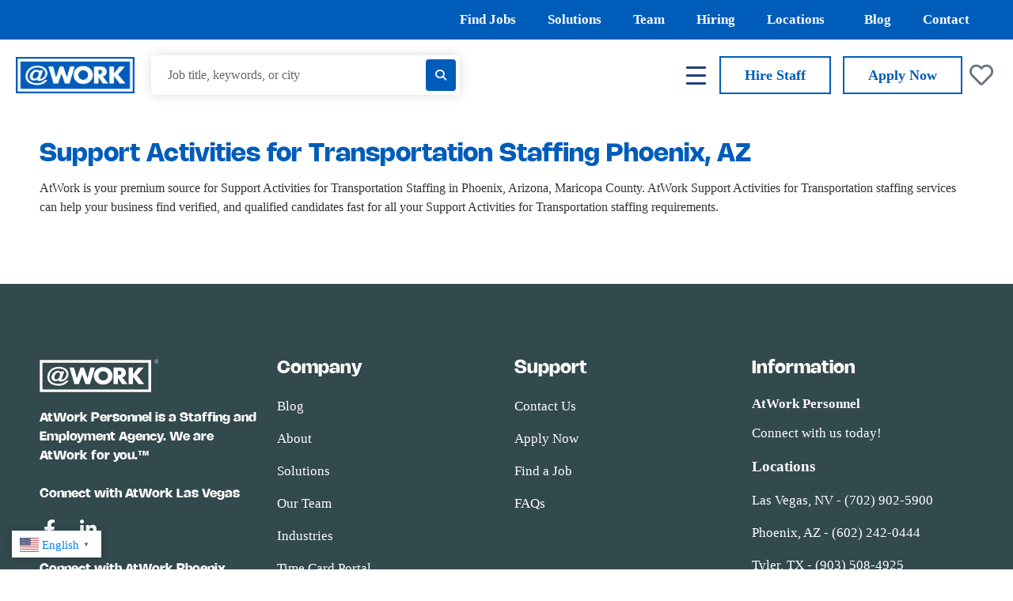

--- FILE ---
content_type: text/html; charset=UTF-8
request_url: https://www.atworknv.com/isl/Support-Activities-for-Transportation-Staffing-Phoenix-AZ/
body_size: 135116
content:
<!doctype html>
<html lang="en-US" prefix="og: https://ogp.me/ns#">
<head>
	<meta charset="UTF-8">
	<meta name="viewport" content="width=device-width, initial-scale=1">
	<link rel="profile" href="https://gmpg.org/xfn/11">
	<!-- Global site tag (gtag.js) - Google Analytics -->
<script async src="https://www.googletagmanager.com/gtag/js?id=G-3DK5CQD5MV"></script>
<script>
  window.dataLayer = window.dataLayer || [];
  function gtag(){dataLayer.push(arguments);}
  gtag('js', new Date());

  gtag('config', 'G-3DK5CQD5MV');
</script>	<style>img:is([sizes="auto" i], [sizes^="auto," i]) { contain-intrinsic-size: 3000px 1500px }</style>
	
<!-- Search Engine Optimization by Rank Math - https://rankmath.com/ -->
<title>Support Activities for Transportation Staffing Phoenix, AZ - AtWork</title>
<meta name="robots" content="follow, index, max-snippet:-1, max-video-preview:-1, max-image-preview:large"/>
<link rel="canonical" href="https://www.atworknv.com/isl/support-activities-for-transportation-staffing-phoenix-az/" />
<meta property="og:locale" content="en_US" />
<meta property="og:type" content="article" />
<meta property="og:title" content="Support Activities for Transportation Staffing Phoenix, AZ - AtWork" />
<meta property="og:description" content="AtWork is your premium source for Support Activities for Transportation Staffing in Phoenix, Arizona, Maricopa County. AtWork Support Activities for Transportation staffing services can help your business find verified, and qualified candidates fast for all your Support Activities for Transportation staffing requirements." />
<meta property="og:url" content="https://www.atworknv.com/isl/support-activities-for-transportation-staffing-phoenix-az/" />
<meta property="og:site_name" content="AtWork" />
<meta name="twitter:card" content="summary_large_image" />
<meta name="twitter:title" content="Support Activities for Transportation Staffing Phoenix, AZ - AtWork" />
<meta name="twitter:description" content="AtWork is your premium source for Support Activities for Transportation Staffing in Phoenix, Arizona, Maricopa County. AtWork Support Activities for Transportation staffing services can help your business find verified, and qualified candidates fast for all your Support Activities for Transportation staffing requirements." />
<!-- /Rank Math WordPress SEO plugin -->

<link rel='dns-prefetch' href='//use.fontawesome.com' />
<link rel="alternate" type="application/rss+xml" title="AtWork &raquo; Feed" href="https://www.atworknv.com/feed/" />
<link rel="alternate" type="application/rss+xml" title="AtWork &raquo; Comments Feed" href="https://www.atworknv.com/comments/feed/" />
<link rel="alternate" type="application/rss+xml" title="AtWork &raquo; Support Activities for Transportation Staffing Phoenix, AZ Comments Feed" href="https://www.atworknv.com/isl/support-activities-for-transportation-staffing-phoenix-az/feed/" />
<script>
window._wpemojiSettings = {"baseUrl":"https:\/\/s.w.org\/images\/core\/emoji\/16.0.1\/72x72\/","ext":".png","svgUrl":"https:\/\/s.w.org\/images\/core\/emoji\/16.0.1\/svg\/","svgExt":".svg","source":{"concatemoji":"https:\/\/www.atworknv.com\/wp-includes\/js\/wp-emoji-release.min.js?ver=6.8.3"}};
/*! This file is auto-generated */
!function(s,n){var o,i,e;function c(e){try{var t={supportTests:e,timestamp:(new Date).valueOf()};sessionStorage.setItem(o,JSON.stringify(t))}catch(e){}}function p(e,t,n){e.clearRect(0,0,e.canvas.width,e.canvas.height),e.fillText(t,0,0);var t=new Uint32Array(e.getImageData(0,0,e.canvas.width,e.canvas.height).data),a=(e.clearRect(0,0,e.canvas.width,e.canvas.height),e.fillText(n,0,0),new Uint32Array(e.getImageData(0,0,e.canvas.width,e.canvas.height).data));return t.every(function(e,t){return e===a[t]})}function u(e,t){e.clearRect(0,0,e.canvas.width,e.canvas.height),e.fillText(t,0,0);for(var n=e.getImageData(16,16,1,1),a=0;a<n.data.length;a++)if(0!==n.data[a])return!1;return!0}function f(e,t,n,a){switch(t){case"flag":return n(e,"\ud83c\udff3\ufe0f\u200d\u26a7\ufe0f","\ud83c\udff3\ufe0f\u200b\u26a7\ufe0f")?!1:!n(e,"\ud83c\udde8\ud83c\uddf6","\ud83c\udde8\u200b\ud83c\uddf6")&&!n(e,"\ud83c\udff4\udb40\udc67\udb40\udc62\udb40\udc65\udb40\udc6e\udb40\udc67\udb40\udc7f","\ud83c\udff4\u200b\udb40\udc67\u200b\udb40\udc62\u200b\udb40\udc65\u200b\udb40\udc6e\u200b\udb40\udc67\u200b\udb40\udc7f");case"emoji":return!a(e,"\ud83e\udedf")}return!1}function g(e,t,n,a){var r="undefined"!=typeof WorkerGlobalScope&&self instanceof WorkerGlobalScope?new OffscreenCanvas(300,150):s.createElement("canvas"),o=r.getContext("2d",{willReadFrequently:!0}),i=(o.textBaseline="top",o.font="600 32px Arial",{});return e.forEach(function(e){i[e]=t(o,e,n,a)}),i}function t(e){var t=s.createElement("script");t.src=e,t.defer=!0,s.head.appendChild(t)}"undefined"!=typeof Promise&&(o="wpEmojiSettingsSupports",i=["flag","emoji"],n.supports={everything:!0,everythingExceptFlag:!0},e=new Promise(function(e){s.addEventListener("DOMContentLoaded",e,{once:!0})}),new Promise(function(t){var n=function(){try{var e=JSON.parse(sessionStorage.getItem(o));if("object"==typeof e&&"number"==typeof e.timestamp&&(new Date).valueOf()<e.timestamp+604800&&"object"==typeof e.supportTests)return e.supportTests}catch(e){}return null}();if(!n){if("undefined"!=typeof Worker&&"undefined"!=typeof OffscreenCanvas&&"undefined"!=typeof URL&&URL.createObjectURL&&"undefined"!=typeof Blob)try{var e="postMessage("+g.toString()+"("+[JSON.stringify(i),f.toString(),p.toString(),u.toString()].join(",")+"));",a=new Blob([e],{type:"text/javascript"}),r=new Worker(URL.createObjectURL(a),{name:"wpTestEmojiSupports"});return void(r.onmessage=function(e){c(n=e.data),r.terminate(),t(n)})}catch(e){}c(n=g(i,f,p,u))}t(n)}).then(function(e){for(var t in e)n.supports[t]=e[t],n.supports.everything=n.supports.everything&&n.supports[t],"flag"!==t&&(n.supports.everythingExceptFlag=n.supports.everythingExceptFlag&&n.supports[t]);n.supports.everythingExceptFlag=n.supports.everythingExceptFlag&&!n.supports.flag,n.DOMReady=!1,n.readyCallback=function(){n.DOMReady=!0}}).then(function(){return e}).then(function(){var e;n.supports.everything||(n.readyCallback(),(e=n.source||{}).concatemoji?t(e.concatemoji):e.wpemoji&&e.twemoji&&(t(e.twemoji),t(e.wpemoji)))}))}((window,document),window._wpemojiSettings);
</script>
<link rel='stylesheet' id='dce-animations-css' href='https://www.atworknv.com/wp-content/plugins/dynamic-content-for-elementor/assets/css/animations.css?ver=2.13.5' media='all' />
<style id='wp-emoji-styles-inline-css'>

	img.wp-smiley, img.emoji {
		display: inline !important;
		border: none !important;
		box-shadow: none !important;
		height: 1em !important;
		width: 1em !important;
		margin: 0 0.07em !important;
		vertical-align: -0.1em !important;
		background: none !important;
		padding: 0 !important;
	}
</style>
<link rel='stylesheet' id='wp-block-library-css' href='https://www.atworknv.com/wp-includes/css/dist/block-library/style.min.css?ver=6.8.3' media='all' />
<link rel='stylesheet' id='mpp_gutenberg-css' href='https://www.atworknv.com/wp-content/plugins/metronet-profile-picture/dist/blocks.style.build.css?ver=2.6.3' media='all' />
<style id='global-styles-inline-css'>
:root{--wp--preset--aspect-ratio--square: 1;--wp--preset--aspect-ratio--4-3: 4/3;--wp--preset--aspect-ratio--3-4: 3/4;--wp--preset--aspect-ratio--3-2: 3/2;--wp--preset--aspect-ratio--2-3: 2/3;--wp--preset--aspect-ratio--16-9: 16/9;--wp--preset--aspect-ratio--9-16: 9/16;--wp--preset--color--black: #000000;--wp--preset--color--cyan-bluish-gray: #abb8c3;--wp--preset--color--white: #ffffff;--wp--preset--color--pale-pink: #f78da7;--wp--preset--color--vivid-red: #cf2e2e;--wp--preset--color--luminous-vivid-orange: #ff6900;--wp--preset--color--luminous-vivid-amber: #fcb900;--wp--preset--color--light-green-cyan: #7bdcb5;--wp--preset--color--vivid-green-cyan: #00d084;--wp--preset--color--pale-cyan-blue: #8ed1fc;--wp--preset--color--vivid-cyan-blue: #0693e3;--wp--preset--color--vivid-purple: #9b51e0;--wp--preset--gradient--vivid-cyan-blue-to-vivid-purple: linear-gradient(135deg,rgba(6,147,227,1) 0%,rgb(155,81,224) 100%);--wp--preset--gradient--light-green-cyan-to-vivid-green-cyan: linear-gradient(135deg,rgb(122,220,180) 0%,rgb(0,208,130) 100%);--wp--preset--gradient--luminous-vivid-amber-to-luminous-vivid-orange: linear-gradient(135deg,rgba(252,185,0,1) 0%,rgba(255,105,0,1) 100%);--wp--preset--gradient--luminous-vivid-orange-to-vivid-red: linear-gradient(135deg,rgba(255,105,0,1) 0%,rgb(207,46,46) 100%);--wp--preset--gradient--very-light-gray-to-cyan-bluish-gray: linear-gradient(135deg,rgb(238,238,238) 0%,rgb(169,184,195) 100%);--wp--preset--gradient--cool-to-warm-spectrum: linear-gradient(135deg,rgb(74,234,220) 0%,rgb(151,120,209) 20%,rgb(207,42,186) 40%,rgb(238,44,130) 60%,rgb(251,105,98) 80%,rgb(254,248,76) 100%);--wp--preset--gradient--blush-light-purple: linear-gradient(135deg,rgb(255,206,236) 0%,rgb(152,150,240) 100%);--wp--preset--gradient--blush-bordeaux: linear-gradient(135deg,rgb(254,205,165) 0%,rgb(254,45,45) 50%,rgb(107,0,62) 100%);--wp--preset--gradient--luminous-dusk: linear-gradient(135deg,rgb(255,203,112) 0%,rgb(199,81,192) 50%,rgb(65,88,208) 100%);--wp--preset--gradient--pale-ocean: linear-gradient(135deg,rgb(255,245,203) 0%,rgb(182,227,212) 50%,rgb(51,167,181) 100%);--wp--preset--gradient--electric-grass: linear-gradient(135deg,rgb(202,248,128) 0%,rgb(113,206,126) 100%);--wp--preset--gradient--midnight: linear-gradient(135deg,rgb(2,3,129) 0%,rgb(40,116,252) 100%);--wp--preset--font-size--small: 13px;--wp--preset--font-size--medium: 20px;--wp--preset--font-size--large: 36px;--wp--preset--font-size--x-large: 42px;--wp--preset--spacing--20: 0.44rem;--wp--preset--spacing--30: 0.67rem;--wp--preset--spacing--40: 1rem;--wp--preset--spacing--50: 1.5rem;--wp--preset--spacing--60: 2.25rem;--wp--preset--spacing--70: 3.38rem;--wp--preset--spacing--80: 5.06rem;--wp--preset--shadow--natural: 6px 6px 9px rgba(0, 0, 0, 0.2);--wp--preset--shadow--deep: 12px 12px 50px rgba(0, 0, 0, 0.4);--wp--preset--shadow--sharp: 6px 6px 0px rgba(0, 0, 0, 0.2);--wp--preset--shadow--outlined: 6px 6px 0px -3px rgba(255, 255, 255, 1), 6px 6px rgba(0, 0, 0, 1);--wp--preset--shadow--crisp: 6px 6px 0px rgba(0, 0, 0, 1);}:root { --wp--style--global--content-size: 800px;--wp--style--global--wide-size: 1200px; }:where(body) { margin: 0; }.wp-site-blocks > .alignleft { float: left; margin-right: 2em; }.wp-site-blocks > .alignright { float: right; margin-left: 2em; }.wp-site-blocks > .aligncenter { justify-content: center; margin-left: auto; margin-right: auto; }:where(.wp-site-blocks) > * { margin-block-start: 24px; margin-block-end: 0; }:where(.wp-site-blocks) > :first-child { margin-block-start: 0; }:where(.wp-site-blocks) > :last-child { margin-block-end: 0; }:root { --wp--style--block-gap: 24px; }:root :where(.is-layout-flow) > :first-child{margin-block-start: 0;}:root :where(.is-layout-flow) > :last-child{margin-block-end: 0;}:root :where(.is-layout-flow) > *{margin-block-start: 24px;margin-block-end: 0;}:root :where(.is-layout-constrained) > :first-child{margin-block-start: 0;}:root :where(.is-layout-constrained) > :last-child{margin-block-end: 0;}:root :where(.is-layout-constrained) > *{margin-block-start: 24px;margin-block-end: 0;}:root :where(.is-layout-flex){gap: 24px;}:root :where(.is-layout-grid){gap: 24px;}.is-layout-flow > .alignleft{float: left;margin-inline-start: 0;margin-inline-end: 2em;}.is-layout-flow > .alignright{float: right;margin-inline-start: 2em;margin-inline-end: 0;}.is-layout-flow > .aligncenter{margin-left: auto !important;margin-right: auto !important;}.is-layout-constrained > .alignleft{float: left;margin-inline-start: 0;margin-inline-end: 2em;}.is-layout-constrained > .alignright{float: right;margin-inline-start: 2em;margin-inline-end: 0;}.is-layout-constrained > .aligncenter{margin-left: auto !important;margin-right: auto !important;}.is-layout-constrained > :where(:not(.alignleft):not(.alignright):not(.alignfull)){max-width: var(--wp--style--global--content-size);margin-left: auto !important;margin-right: auto !important;}.is-layout-constrained > .alignwide{max-width: var(--wp--style--global--wide-size);}body .is-layout-flex{display: flex;}.is-layout-flex{flex-wrap: wrap;align-items: center;}.is-layout-flex > :is(*, div){margin: 0;}body .is-layout-grid{display: grid;}.is-layout-grid > :is(*, div){margin: 0;}body{padding-top: 0px;padding-right: 0px;padding-bottom: 0px;padding-left: 0px;}a:where(:not(.wp-element-button)){text-decoration: underline;}:root :where(.wp-element-button, .wp-block-button__link){background-color: #32373c;border-width: 0;color: #fff;font-family: inherit;font-size: inherit;line-height: inherit;padding: calc(0.667em + 2px) calc(1.333em + 2px);text-decoration: none;}.has-black-color{color: var(--wp--preset--color--black) !important;}.has-cyan-bluish-gray-color{color: var(--wp--preset--color--cyan-bluish-gray) !important;}.has-white-color{color: var(--wp--preset--color--white) !important;}.has-pale-pink-color{color: var(--wp--preset--color--pale-pink) !important;}.has-vivid-red-color{color: var(--wp--preset--color--vivid-red) !important;}.has-luminous-vivid-orange-color{color: var(--wp--preset--color--luminous-vivid-orange) !important;}.has-luminous-vivid-amber-color{color: var(--wp--preset--color--luminous-vivid-amber) !important;}.has-light-green-cyan-color{color: var(--wp--preset--color--light-green-cyan) !important;}.has-vivid-green-cyan-color{color: var(--wp--preset--color--vivid-green-cyan) !important;}.has-pale-cyan-blue-color{color: var(--wp--preset--color--pale-cyan-blue) !important;}.has-vivid-cyan-blue-color{color: var(--wp--preset--color--vivid-cyan-blue) !important;}.has-vivid-purple-color{color: var(--wp--preset--color--vivid-purple) !important;}.has-black-background-color{background-color: var(--wp--preset--color--black) !important;}.has-cyan-bluish-gray-background-color{background-color: var(--wp--preset--color--cyan-bluish-gray) !important;}.has-white-background-color{background-color: var(--wp--preset--color--white) !important;}.has-pale-pink-background-color{background-color: var(--wp--preset--color--pale-pink) !important;}.has-vivid-red-background-color{background-color: var(--wp--preset--color--vivid-red) !important;}.has-luminous-vivid-orange-background-color{background-color: var(--wp--preset--color--luminous-vivid-orange) !important;}.has-luminous-vivid-amber-background-color{background-color: var(--wp--preset--color--luminous-vivid-amber) !important;}.has-light-green-cyan-background-color{background-color: var(--wp--preset--color--light-green-cyan) !important;}.has-vivid-green-cyan-background-color{background-color: var(--wp--preset--color--vivid-green-cyan) !important;}.has-pale-cyan-blue-background-color{background-color: var(--wp--preset--color--pale-cyan-blue) !important;}.has-vivid-cyan-blue-background-color{background-color: var(--wp--preset--color--vivid-cyan-blue) !important;}.has-vivid-purple-background-color{background-color: var(--wp--preset--color--vivid-purple) !important;}.has-black-border-color{border-color: var(--wp--preset--color--black) !important;}.has-cyan-bluish-gray-border-color{border-color: var(--wp--preset--color--cyan-bluish-gray) !important;}.has-white-border-color{border-color: var(--wp--preset--color--white) !important;}.has-pale-pink-border-color{border-color: var(--wp--preset--color--pale-pink) !important;}.has-vivid-red-border-color{border-color: var(--wp--preset--color--vivid-red) !important;}.has-luminous-vivid-orange-border-color{border-color: var(--wp--preset--color--luminous-vivid-orange) !important;}.has-luminous-vivid-amber-border-color{border-color: var(--wp--preset--color--luminous-vivid-amber) !important;}.has-light-green-cyan-border-color{border-color: var(--wp--preset--color--light-green-cyan) !important;}.has-vivid-green-cyan-border-color{border-color: var(--wp--preset--color--vivid-green-cyan) !important;}.has-pale-cyan-blue-border-color{border-color: var(--wp--preset--color--pale-cyan-blue) !important;}.has-vivid-cyan-blue-border-color{border-color: var(--wp--preset--color--vivid-cyan-blue) !important;}.has-vivid-purple-border-color{border-color: var(--wp--preset--color--vivid-purple) !important;}.has-vivid-cyan-blue-to-vivid-purple-gradient-background{background: var(--wp--preset--gradient--vivid-cyan-blue-to-vivid-purple) !important;}.has-light-green-cyan-to-vivid-green-cyan-gradient-background{background: var(--wp--preset--gradient--light-green-cyan-to-vivid-green-cyan) !important;}.has-luminous-vivid-amber-to-luminous-vivid-orange-gradient-background{background: var(--wp--preset--gradient--luminous-vivid-amber-to-luminous-vivid-orange) !important;}.has-luminous-vivid-orange-to-vivid-red-gradient-background{background: var(--wp--preset--gradient--luminous-vivid-orange-to-vivid-red) !important;}.has-very-light-gray-to-cyan-bluish-gray-gradient-background{background: var(--wp--preset--gradient--very-light-gray-to-cyan-bluish-gray) !important;}.has-cool-to-warm-spectrum-gradient-background{background: var(--wp--preset--gradient--cool-to-warm-spectrum) !important;}.has-blush-light-purple-gradient-background{background: var(--wp--preset--gradient--blush-light-purple) !important;}.has-blush-bordeaux-gradient-background{background: var(--wp--preset--gradient--blush-bordeaux) !important;}.has-luminous-dusk-gradient-background{background: var(--wp--preset--gradient--luminous-dusk) !important;}.has-pale-ocean-gradient-background{background: var(--wp--preset--gradient--pale-ocean) !important;}.has-electric-grass-gradient-background{background: var(--wp--preset--gradient--electric-grass) !important;}.has-midnight-gradient-background{background: var(--wp--preset--gradient--midnight) !important;}.has-small-font-size{font-size: var(--wp--preset--font-size--small) !important;}.has-medium-font-size{font-size: var(--wp--preset--font-size--medium) !important;}.has-large-font-size{font-size: var(--wp--preset--font-size--large) !important;}.has-x-large-font-size{font-size: var(--wp--preset--font-size--x-large) !important;}
:root :where(.wp-block-pullquote){font-size: 1.5em;line-height: 1.6;}
</style>
<link rel='stylesheet' id='advanced_admin_search_style-css' href='https://www.atworknv.com/wp-content/plugins/advanced-admin-search/css/style.css?ver=6.8.3' media='all' />
<link rel='stylesheet' id='applicantstack-jobs-css' href='https://www.atworknv.com/wp-content/plugins/wp-applicantstack-jobs-display/css/asj.css?ver=1.1.1' media='screen' />
<link rel='stylesheet' id='parent-style-css' href='https://www.atworknv.com/wp-content/themes/hello-elementor/style.css?ver=6.8.3' media='all' />
<link rel='stylesheet' id='child-style-css' href='https://www.atworknv.com/wp-content/themes/atwork-theme-hello-elementor-child/style.css?ver=1.0' media='all' />
<link rel='stylesheet' id='hello-elementor-css' href='https://www.atworknv.com/wp-content/themes/hello-elementor/assets/css/reset.css?ver=3.4.4' media='all' />
<link rel='stylesheet' id='hello-elementor-theme-style-css' href='https://www.atworknv.com/wp-content/themes/hello-elementor/assets/css/theme.css?ver=3.4.4' media='all' />
<link rel='stylesheet' id='hello-elementor-header-footer-css' href='https://www.atworknv.com/wp-content/themes/hello-elementor/assets/css/header-footer.css?ver=3.4.4' media='all' />
<link rel='stylesheet' id='widget-nav-menu-css' href='https://www.atworknv.com/wp-content/uploads/elementor/css/custom-pro-widget-nav-menu.min.css?ver=1754324258' media='all' />
<link rel='stylesheet' id='elementor-frontend-css' href='https://www.atworknv.com/wp-content/uploads/elementor/css/custom-frontend.min.css?ver=1754324258' media='all' />
<link rel='stylesheet' id='widget-image-css' href='https://www.atworknv.com/wp-content/plugins/elementor/assets/css/widget-image.min.css?ver=3.29.2' media='all' />
<link rel='stylesheet' id='widget-forms-css' href='https://www.atworknv.com/wp-content/plugins/elementor-pro/assets/css/widget-forms.min.css?ver=3.24.0' media='all' />
<link rel='stylesheet' id='flatpickr-css' href='https://www.atworknv.com/wp-content/plugins/elementor/assets/lib/flatpickr/flatpickr.min.css?ver=4.6.13' media='all' />
<link rel='stylesheet' id='widget-heading-css' href='https://www.atworknv.com/wp-content/plugins/elementor/assets/css/widget-heading.min.css?ver=3.29.2' media='all' />
<link rel='stylesheet' id='widget-social-icons-css' href='https://www.atworknv.com/wp-content/plugins/elementor/assets/css/widget-social-icons.min.css?ver=3.29.2' media='all' />
<link rel='stylesheet' id='e-apple-webkit-css' href='https://www.atworknv.com/wp-content/uploads/elementor/css/custom-apple-webkit.min.css?ver=1754324258' media='all' />
<link rel='stylesheet' id='widget-icon-list-css' href='https://www.atworknv.com/wp-content/uploads/elementor/css/custom-widget-icon-list.min.css?ver=1754324258' media='all' />
<link rel='stylesheet' id='elementor-icons-css' href='https://www.atworknv.com/wp-content/plugins/elementor/assets/lib/eicons/css/elementor-icons.min.css?ver=5.40.0' media='all' />
<link rel='stylesheet' id='elementor-post-4-css' href='https://www.atworknv.com/wp-content/uploads/elementor/css/post-4.css?ver=1754324258' media='all' />
<link rel='stylesheet' id='dashicons-css' href='https://www.atworknv.com/wp-includes/css/dashicons.min.css?ver=6.8.3' media='all' />
<link rel='stylesheet' id='elementor-pro-css' href='https://www.atworknv.com/wp-content/uploads/elementor/css/custom-pro-frontend.min.css?ver=1754324258' media='all' />
<link rel='stylesheet' id='font-awesome-5-all-css' href='https://www.atworknv.com/wp-content/plugins/elementor/assets/lib/font-awesome/css/all.min.css?ver=3.29.2' media='all' />
<link rel='stylesheet' id='font-awesome-4-shim-css' href='https://www.atworknv.com/wp-content/plugins/elementor/assets/lib/font-awesome/css/v4-shims.min.css?ver=3.29.2' media='all' />
<link rel='stylesheet' id='elementor-post-312-css' href='https://www.atworknv.com/wp-content/uploads/elementor/css/post-312.css?ver=1754324258' media='all' />
<link rel='stylesheet' id='elementor-post-309-css' href='https://www.atworknv.com/wp-content/uploads/elementor/css/post-309.css?ver=1754324258' media='all' />
<link rel='stylesheet' id='elementor-post-18675-css' href='https://www.atworknv.com/wp-content/uploads/elementor/css/post-18675.css?ver=1754324986' media='all' />
<link rel='stylesheet' id='ayecode-ui-css' href='https://www.atworknv.com/wp-content/plugins/userswp/vendor/ayecode/wp-ayecode-ui/assets-v5/css/ayecode-ui-compatibility.css?ver=0.2.40' media='all' />
<style id='ayecode-ui-inline-css'>
body.modal-open #wpadminbar{z-index:999}.embed-responsive-16by9 .fluid-width-video-wrapper{padding:0!important;position:initial}.aui-nav-links .pagination{justify-content:inherit}
</style>
<link rel='stylesheet' id='font-awesome-css' href='https://use.fontawesome.com/releases/v6.7.2/css/all.css?wpfas=true' media='all' />
<link rel='stylesheet' id='ecs-styles-css' href='https://www.atworknv.com/wp-content/plugins/ele-custom-skin/assets/css/ecs-style.css?ver=3.1.9' media='all' />
<link rel='stylesheet' id='elementor-post-241-css' href='https://www.atworknv.com/wp-content/uploads/elementor/css/post-241.css?ver=1747350783' media='all' />
<link rel='stylesheet' id='elementor-post-255-css' href='https://www.atworknv.com/wp-content/uploads/elementor/css/post-255.css?ver=1642619179' media='all' />
<link rel='stylesheet' id='elementor-post-541-css' href='https://www.atworknv.com/wp-content/uploads/elementor/css/post-541.css?ver=1745535030' media='all' />
<link rel='stylesheet' id='elementor-post-696-css' href='https://www.atworknv.com/wp-content/uploads/elementor/css/post-696.css?ver=1696531471' media='all' />
<link rel='stylesheet' id='elementor-post-1424-css' href='https://www.atworknv.com/wp-content/uploads/elementor/css/post-1424.css?ver=1725392048' media='all' />
<link rel='stylesheet' id='elementor-post-1782-css' href='https://www.atworknv.com/wp-content/uploads/elementor/css/post-1782.css?ver=1745537771' media='all' />
<link rel='stylesheet' id='elementor-post-1997-css' href='https://www.atworknv.com/wp-content/uploads/elementor/css/post-1997.css?ver=1750175372' media='all' />
<link rel='stylesheet' id='elementor-post-2153-css' href='https://www.atworknv.com/wp-content/uploads/elementor/css/post-2153.css?ver=1745535251' media='all' />
<link rel='stylesheet' id='elementor-post-2189-css' href='https://www.atworknv.com/wp-content/uploads/elementor/css/post-2189.css?ver=1643303535' media='all' />
<link rel='stylesheet' id='elementor-post-2545-css' href='https://www.atworknv.com/wp-content/uploads/elementor/css/post-2545.css?ver=1643303606' media='all' />
<link rel='stylesheet' id='elementor-post-2847-css' href='https://www.atworknv.com/wp-content/uploads/elementor/css/post-2847.css?ver=1698176514' media='all' />
<link rel='stylesheet' id='elementor-post-3616-css' href='https://www.atworknv.com/wp-content/uploads/elementor/css/post-3616.css?ver=1641585833' media='all' />
<link rel='stylesheet' id='elementor-post-3672-css' href='https://www.atworknv.com/wp-content/uploads/elementor/css/post-3672.css?ver=1749754696' media='all' />
<link rel='stylesheet' id='elementor-post-5468-css' href='https://www.atworknv.com/wp-content/uploads/elementor/css/post-5468.css?ver=1640118314' media='all' />
<link rel='stylesheet' id='elementor-post-6385-css' href='https://www.atworknv.com/wp-content/uploads/elementor/css/post-6385.css?ver=1642640404' media='all' />
<link rel='stylesheet' id='elementor-post-7585-css' href='https://www.atworknv.com/wp-content/uploads/elementor/css/post-7585.css?ver=1642635272' media='all' />
<link rel='stylesheet' id='elementor-post-7927-css' href='https://www.atworknv.com/wp-content/uploads/elementor/css/post-7927.css?ver=1646163009' media='all' />
<link rel='stylesheet' id='elementor-post-8110-css' href='https://www.atworknv.com/wp-content/uploads/elementor/css/post-8110.css?ver=1642718639' media='all' />
<link rel='stylesheet' id='elementor-gf-local-opensans-css' href='https://www.atworknv.com/wp-content/uploads/elementor/google-fonts/css/opensans.css?ver=1749144854' media='all' />
<link rel='stylesheet' id='elementor-icons-shared-0-css' href='https://www.atworknv.com/wp-content/plugins/elementor/assets/lib/font-awesome/css/fontawesome.min.css?ver=5.15.3' media='all' />
<link rel='stylesheet' id='elementor-icons-fa-solid-css' href='https://www.atworknv.com/wp-content/plugins/elementor/assets/lib/font-awesome/css/solid.min.css?ver=5.15.3' media='all' />
<link rel='stylesheet' id='elementor-icons-fa-regular-css' href='https://www.atworknv.com/wp-content/plugins/elementor/assets/lib/font-awesome/css/regular.min.css?ver=5.15.3' media='all' />
<link rel='stylesheet' id='elementor-icons-fa-brands-css' href='https://www.atworknv.com/wp-content/plugins/elementor/assets/lib/font-awesome/css/brands.min.css?ver=5.15.3' media='all' />
<script src="https://www.atworknv.com/wp-includes/js/jquery/jquery.min.js?ver=3.7.1" id="jquery-core-js"></script>
<script src="https://www.atworknv.com/wp-includes/js/jquery/jquery-migrate.min.js?ver=3.4.1" id="jquery-migrate-js"></script>
<script src="https://www.atworknv.com/wp-content/plugins/userswp/vendor/ayecode/wp-ayecode-ui/assets/js/select2.min.js?ver=4.0.11" id="select2-js"></script>
<script src="https://www.atworknv.com/wp-content/plugins/userswp/vendor/ayecode/wp-ayecode-ui/assets-v5/js/bootstrap.bundle.min.js?ver=0.2.40" id="bootstrap-js-bundle-js"></script>
<script id="bootstrap-js-bundle-js-after">
function aui_init_greedy_nav(){jQuery('nav.greedy').each(function(i,obj){if(jQuery(this).hasClass("being-greedy")){return true}jQuery(this).addClass('navbar-expand');jQuery(this).off('shown.bs.tab').on('shown.bs.tab',function(e){if(jQuery(e.target).closest('.dropdown-menu').hasClass('greedy-links')){jQuery(e.target).closest('.greedy').find('.greedy-btn.dropdown').attr('aria-expanded','false');jQuery(e.target).closest('.greedy-links').removeClass('show').addClass('d-none')}});jQuery(document).off('mousemove','.greedy-btn').on('mousemove','.greedy-btn',function(e){jQuery('.dropdown-menu.greedy-links').removeClass('d-none')});var $vlinks='';var $dDownClass='';var ddItemClass='greedy-nav-item';if(jQuery(this).find('.navbar-nav').length){if(jQuery(this).find('.navbar-nav').hasClass("being-greedy")){return true}$vlinks=jQuery(this).find('.navbar-nav').addClass("being-greedy w-100").removeClass('overflow-hidden')}else if(jQuery(this).find('.nav').length){if(jQuery(this).find('.nav').hasClass("being-greedy")){return true}$vlinks=jQuery(this).find('.nav').addClass("being-greedy w-100").removeClass('overflow-hidden');$dDownClass=' mt-0 p-0 zi-5 ';ddItemClass+=' mt-0 me-0'}else{return false}jQuery($vlinks).append('<li class="nav-item list-unstyled ml-auto greedy-btn d-none dropdown"><button data-bs-toggle="collapse" class="nav-link greedy-nav-link" role="button"><i class="fas fa-ellipsis-h"></i> <span class="greedy-count badge bg-dark rounded-pill"></span></button><ul class="greedy-links dropdown-menu dropdown-menu-end '+$dDownClass+'"></ul></li>');var $hlinks=jQuery(this).find('.greedy-links');var $btn=jQuery(this).find('.greedy-btn');var numOfItems=0;var totalSpace=0;var closingTime=1000;var breakWidths=[];$vlinks.children().outerWidth(function(i,w){totalSpace+=w;numOfItems+=1;breakWidths.push(totalSpace)});var availableSpace,numOfVisibleItems,requiredSpace,buttonSpace,timer;function check(){buttonSpace=$btn.width();availableSpace=$vlinks.width()-10;numOfVisibleItems=$vlinks.children().length;requiredSpace=breakWidths[numOfVisibleItems-1];if(numOfVisibleItems>1&&requiredSpace>availableSpace){var $li=$vlinks.children().last().prev();$li.removeClass('nav-item').addClass(ddItemClass);if(!jQuery($hlinks).children().length){$li.find('.nav-link').addClass('w-100 dropdown-item rounded-0 rounded-bottom')}else{jQuery($hlinks).find('.nav-link').removeClass('rounded-top');$li.find('.nav-link').addClass('w-100 dropdown-item rounded-0 rounded-top')}$li.prependTo($hlinks);numOfVisibleItems-=1;check()}else if(availableSpace>breakWidths[numOfVisibleItems]){$hlinks.children().first().insertBefore($btn);numOfVisibleItems+=1;check()}jQuery($btn).find(".greedy-count").html(numOfItems-numOfVisibleItems);if(numOfVisibleItems===numOfItems){$btn.addClass('d-none')}else $btn.removeClass('d-none')}jQuery(window).on("resize",function(){check()});check()})}function aui_select2_locale(){var aui_select2_params={"i18n_select_state_text":"Select an option\u2026","i18n_no_matches":"No matches found","i18n_ajax_error":"Loading failed","i18n_input_too_short_1":"Please enter 1 or more characters","i18n_input_too_short_n":"Please enter %item% or more characters","i18n_input_too_long_1":"Please delete 1 character","i18n_input_too_long_n":"Please delete %item% characters","i18n_selection_too_long_1":"You can only select 1 item","i18n_selection_too_long_n":"You can only select %item% items","i18n_load_more":"Loading more results\u2026","i18n_searching":"Searching\u2026"};return{theme:"bootstrap-5",width:jQuery(this).data('width')?jQuery(this).data('width'):jQuery(this).hasClass('w-100')?'100%':'style',placeholder:jQuery(this).data('placeholder'),language:{errorLoading:function(){return aui_select2_params.i18n_searching},inputTooLong:function(args){var overChars=args.input.length-args.maximum;if(1===overChars){return aui_select2_params.i18n_input_too_long_1}return aui_select2_params.i18n_input_too_long_n.replace('%item%',overChars)},inputTooShort:function(args){var remainingChars=args.minimum-args.input.length;if(1===remainingChars){return aui_select2_params.i18n_input_too_short_1}return aui_select2_params.i18n_input_too_short_n.replace('%item%',remainingChars)},loadingMore:function(){return aui_select2_params.i18n_load_more},maximumSelected:function(args){if(args.maximum===1){return aui_select2_params.i18n_selection_too_long_1}return aui_select2_params.i18n_selection_too_long_n.replace('%item%',args.maximum)},noResults:function(){return aui_select2_params.i18n_no_matches},searching:function(){return aui_select2_params.i18n_searching}}}}function aui_init_select2(){var select2_args=jQuery.extend({},aui_select2_locale());jQuery("select.aui-select2").each(function(){if(!jQuery(this).hasClass("select2-hidden-accessible")){jQuery(this).select2(select2_args)}})}function aui_time_ago(selector){var aui_timeago_params={"prefix_ago":"","suffix_ago":" ago","prefix_after":"after ","suffix_after":"","seconds":"less than a minute","minute":"about a minute","minutes":"%d minutes","hour":"about an hour","hours":"about %d hours","day":"a day","days":"%d days","month":"about a month","months":"%d months","year":"about a year","years":"%d years"};var templates={prefix:aui_timeago_params.prefix_ago,suffix:aui_timeago_params.suffix_ago,seconds:aui_timeago_params.seconds,minute:aui_timeago_params.minute,minutes:aui_timeago_params.minutes,hour:aui_timeago_params.hour,hours:aui_timeago_params.hours,day:aui_timeago_params.day,days:aui_timeago_params.days,month:aui_timeago_params.month,months:aui_timeago_params.months,year:aui_timeago_params.year,years:aui_timeago_params.years};var template=function(t,n){return templates[t]&&templates[t].replace(/%d/i,Math.abs(Math.round(n)))};var timer=function(time){if(!time)return;time=time.replace(/\.\d+/,"");time=time.replace(/-/,"/").replace(/-/,"/");time=time.replace(/T/," ").replace(/Z/," UTC");time=time.replace(/([\+\-]\d\d)\:?(\d\d)/," $1$2");time=new Date(time*1000||time);var now=new Date();var seconds=((now.getTime()-time)*.001)>>0;var minutes=seconds/60;var hours=minutes/60;var days=hours/24;var years=days/365;return templates.prefix+(seconds<45&&template('seconds',seconds)||seconds<90&&template('minute',1)||minutes<45&&template('minutes',minutes)||minutes<90&&template('hour',1)||hours<24&&template('hours',hours)||hours<42&&template('day',1)||days<30&&template('days',days)||days<45&&template('month',1)||days<365&&template('months',days/30)||years<1.5&&template('year',1)||template('years',years))+templates.suffix};var elements=document.getElementsByClassName(selector);if(selector&&elements&&elements.length){for(var i in elements){var $el=elements[i];if(typeof $el==='object'){$el.innerHTML='<i class="far fa-clock"></i> '+timer($el.getAttribute('title')||$el.getAttribute('datetime'))}}}setTimeout(function(){aui_time_ago(selector)},60000)}function aui_init_tooltips(){jQuery('[data-bs-toggle="tooltip"]').tooltip();jQuery('[data-bs-toggle="popover"]').popover();jQuery('[data-bs-toggle="popover-html"]').popover({html:true,sanitize:false});jQuery('[data-bs-toggle="popover"],[data-bs-toggle="popover-html"]').on('inserted.bs.popover',function(){jQuery('body > .popover').wrapAll("<div class='bsui' />")})}$aui_doing_init_flatpickr=false;function aui_init_flatpickr(){if(typeof jQuery.fn.flatpickr==="function"&&!$aui_doing_init_flatpickr){$aui_doing_init_flatpickr=true;try{flatpickr.localize({weekdays:{shorthand:['Sun','Mon','Tue','Wed','Thu','Fri','Sat'],longhand:['Sun','Mon','Tue','Wed','Thu','Fri','Sat'],},months:{shorthand:['Jan','Feb','Mar','Apr','May','Jun','Jul','Aug','Sep','Oct','Nov','Dec'],longhand:['January','February','March','April','May','June','July','August','September','October','November','December'],},daysInMonth:[31,28,31,30,31,30,31,31,30,31,30,31],firstDayOfWeek:1,ordinal:function(nth){var s=nth%100;if(s>3&&s<21)return"th";switch(s%10){case 1:return"st";case 2:return"nd";case 3:return"rd";default:return"th"}},rangeSeparator:' to ',weekAbbreviation:'Wk',scrollTitle:'Scroll to increment',toggleTitle:'Click to toggle',amPM:['AM','PM'],yearAriaLabel:'Year',hourAriaLabel:'Hour',minuteAriaLabel:'Minute',time_24hr:false})}catch(err){console.log(err.message)}jQuery('input[data-aui-init="flatpickr"]:not(.flatpickr-input)').flatpickr()}$aui_doing_init_flatpickr=false}$aui_doing_init_iconpicker=false;function aui_init_iconpicker(){if(typeof jQuery.fn.iconpicker==="function"&&!$aui_doing_init_iconpicker){$aui_doing_init_iconpicker=true;jQuery('input[data-aui-init="iconpicker"]:not(.iconpicker-input)').iconpicker()}$aui_doing_init_iconpicker=false}function aui_modal_iframe($title,$url,$footer,$dismissible,$class,$dialog_class,$body_class,responsive){if(!$body_class){$body_class='p-0'}var wClass='text-center position-absolute w-100 text-dark overlay overlay-white p-0 m-0 d-flex justify-content-center align-items-center';var wStyle='';var sStyle='';var $body="",sClass="w-100 p-0 m-0";if(responsive){$body+='<div class="embed-responsive embed-responsive-16by9 ratio ratio-16x9">';wClass+=' h-100';sClass+=' embed-responsive-item'}else{wClass+=' vh-100';sClass+=' vh-100';wStyle+=' height: 90vh !important;';sStyle+=' height: 90vh !important;'}$body+='<div class="ac-preview-loading '+wClass+'" style="left:0;top:0;'+wStyle+'"><div class="spinner-border" role="status"></div></div>';$body+='<iframe id="embedModal-iframe" class="'+sClass+'" style="'+sStyle+'" src="" width="100%" height="100%" frameborder="0" allowtransparency="true"></iframe>';if(responsive){$body+='</div>'}$m=aui_modal($title,$body,$footer,$dismissible,$class,$dialog_class,$body_class);const auiModal=document.getElementById('aui-modal');auiModal.addEventListener('shown.bs.modal',function(e){iFrame=jQuery('#embedModal-iframe');jQuery('.ac-preview-loading').removeClass('d-none').addClass('d-flex');iFrame.attr({src:$url});iFrame.load(function(){jQuery('.ac-preview-loading').removeClass('d-flex').addClass('d-none')})});return $m}function aui_modal($title,$body,$footer,$dismissible,$class,$dialog_class,$body_class){if(!$class){$class=''}if(!$dialog_class){$dialog_class=''}if(!$body){$body='<div class="text-center"><div class="spinner-border" role="status"></div></div>'}jQuery('.aui-modal').remove();jQuery('.modal-backdrop').remove();jQuery('body').css({overflow:'','padding-right':''});var $modal='';$modal+='<div id="aui-modal" class="modal aui-modal fade shadow bsui '+$class+'" tabindex="-1">'+'<div class="modal-dialog modal-dialog-centered '+$dialog_class+'">'+'<div class="modal-content border-0 shadow">';if($title){$modal+='<div class="modal-header">'+'<h5 class="modal-title">'+$title+'</h5>';if($dismissible){$modal+='<button type="button" class="btn-close" data-bs-dismiss="modal" aria-label="Close">'+'</button>'}$modal+='</div>'}$modal+='<div class="modal-body '+$body_class+'">'+$body+'</div>';if($footer){$modal+='<div class="modal-footer">'+$footer+'</div>'}$modal+='</div>'+'</div>'+'</div>';jQuery('body').append($modal);const ayeModal=new bootstrap.Modal('.aui-modal',{});ayeModal.show()}function aui_conditional_fields(form){jQuery(form).find(".aui-conditional-field").each(function(){var $element_require=jQuery(this).data('element-require');if($element_require){$element_require=$element_require.replace("&#039;","'");$element_require=$element_require.replace("&quot;",'"');if(aui_check_form_condition($element_require,form)){jQuery(this).removeClass('d-none')}else{jQuery(this).addClass('d-none')}}})}function aui_check_form_condition(condition,form){if(form){condition=condition.replace(/\(form\)/g,"('"+form+"')")}return new Function("return "+condition+";")()}jQuery.fn.aui_isOnScreen=function(){var win=jQuery(window);var viewport={top:win.scrollTop(),left:win.scrollLeft()};viewport.right=viewport.left+win.width();viewport.bottom=viewport.top+win.height();var bounds=this.offset();bounds.right=bounds.left+this.outerWidth();bounds.bottom=bounds.top+this.outerHeight();return(!(viewport.right<bounds.left||viewport.left>bounds.right||viewport.bottom<bounds.top||viewport.top>bounds.bottom))};function aui_carousel_maybe_show_multiple_items($carousel){var $items={};var $item_count=0;if(!jQuery($carousel).find('.carousel-inner-original').length){jQuery($carousel).append('<div class="carousel-inner-original d-none">'+jQuery($carousel).find('.carousel-inner').html().replaceAll('carousel-item','not-carousel-item')+'</div>')}jQuery($carousel).find('.carousel-inner-original .not-carousel-item').each(function(){$items[$item_count]=jQuery(this).html();$item_count++});if(!$item_count){return}if(jQuery(window).width()<=576){if(jQuery($carousel).find('.carousel-inner').hasClass('aui-multiple-items')&&jQuery($carousel).find('.carousel-inner-original').length){jQuery($carousel).find('.carousel-inner').removeClass('aui-multiple-items').html(jQuery($carousel).find('.carousel-inner-original').html().replaceAll('not-carousel-item','carousel-item'));jQuery($carousel).find(".carousel-indicators li").removeClass("d-none")}}else{var $md_count=jQuery($carousel).data('limit_show');var $md_cols_count=jQuery($carousel).data('cols_show');var $new_items='';var $new_items_count=0;var $new_item_count=0;var $closed=true;Object.keys($items).forEach(function(key,index){if(index!=0&&Number.isInteger(index/$md_count)){$new_items+='</div></div>';$closed=true}if(index==0||Number.isInteger(index/$md_count)){$row_cols_class=$md_cols_count?' g-lg-4 g-3 row-cols-1 row-cols-lg-'+$md_cols_count:'';$active=index==0?'active':'';$new_items+='<div class="carousel-item '+$active+'"><div class="row'+$row_cols_class+' ">';$closed=false;$new_items_count++;$new_item_count=0}$new_items+='<div class="col ">'+$items[index]+'</div>';$new_item_count++});if(!$closed){if($md_count-$new_item_count>0){$placeholder_count=$md_count-$new_item_count;while($placeholder_count>0){$new_items+='<div class="col "></div>';$placeholder_count--}}$new_items+='</div></div>'}jQuery($carousel).find('.carousel-inner').addClass('aui-multiple-items').html($new_items);jQuery($carousel).find('.carousel-item.active img').each(function(){if(real_srcset=jQuery(this).attr("data-srcset")){if(!jQuery(this).attr("srcset"))jQuery(this).attr("srcset",real_srcset)}if(real_src=jQuery(this).attr("data-src")){if(!jQuery(this).attr("srcset"))jQuery(this).attr("src",real_src)}});$hide_count=$new_items_count-1;jQuery($carousel).find(".carousel-indicators li:gt("+$hide_count+")").addClass("d-none")}jQuery(window).trigger("aui_carousel_multiple")}function aui_init_carousel_multiple_items(){jQuery(window).on("resize",function(){jQuery('.carousel-multiple-items').each(function(){aui_carousel_maybe_show_multiple_items(this)})});jQuery('.carousel-multiple-items').each(function(){aui_carousel_maybe_show_multiple_items(this)})}function init_nav_sub_menus(){jQuery('.navbar-multi-sub-menus').each(function(i,obj){if(jQuery(this).hasClass("has-sub-sub-menus")){return true}jQuery(this).addClass('has-sub-sub-menus');jQuery(this).find('.dropdown-menu a.dropdown-toggle').on('click',function(e){var $el=jQuery(this);$el.toggleClass('active-dropdown');var $parent=jQuery(this).offsetParent(".dropdown-menu");if(!jQuery(this).next().hasClass('show')){jQuery(this).parents('.dropdown-menu').first().find('.show').removeClass("show")}var $subMenu=jQuery(this).next(".dropdown-menu");$subMenu.toggleClass('show');jQuery(this).parent("li").toggleClass('show');jQuery(this).parents('li.nav-item.dropdown.show').on('hidden.bs.dropdown',function(e){jQuery('.dropdown-menu .show').removeClass("show");$el.removeClass('active-dropdown')});if(!$parent.parent().hasClass('navbar-nav')){$el.next().addClass('position-relative border-top border-bottom')}return false})})}function aui_lightbox_embed($link,ele){ele.preventDefault();jQuery('.aui-carousel-modal').remove();var $modal='<div class="modal fade aui-carousel-modal bsui" id="aui-carousel-modal" tabindex="-1" role="dialog" aria-labelledby="aui-modal-title" aria-hidden="true"><div class="modal-dialog modal-dialog-centered modal-xl mw-100"><div class="modal-content bg-transparent border-0 shadow-none"><div class="modal-header"><h5 class="modal-title" id="aui-modal-title"></h5></div><div class="modal-body text-center"><i class="fas fa-circle-notch fa-spin fa-3x"></i></div></div></div></div>';jQuery('body').append($modal);const ayeModal=new bootstrap.Modal('.aui-carousel-modal',{});const myModalEl=document.getElementById('aui-carousel-modal');myModalEl.addEventListener('hidden.bs.modal',event=>{jQuery(".aui-carousel-modal iframe").attr('src','')});jQuery('.aui-carousel-modal').on('shown.bs.modal',function(e){jQuery('.aui-carousel-modal .carousel-item.active').find('iframe').each(function(){var $iframe=jQuery(this);$iframe.parent().find('.ac-preview-loading').removeClass('d-none').addClass('d-flex');if(!$iframe.attr('src')&&$iframe.data('src')){$iframe.attr('src',$iframe.data('src'))}$iframe.on('load',function(){setTimeout(function(){$iframe.parent().find('.ac-preview-loading').removeClass('d-flex').addClass('d-none')},1250)})})});$container=jQuery($link).closest('.aui-gallery');$clicked_href=jQuery($link).attr('href');$images=[];$container.find('.aui-lightbox-image, .aui-lightbox-iframe').each(function(){var a=this;var href=jQuery(a).attr('href');if(href){$images.push(href)}});if($images.length){var $carousel='<div id="aui-embed-slider-modal" class="carousel slide" >';if($images.length>1){$i=0;$carousel+='<ol class="carousel-indicators position-fixed">';$container.find('.aui-lightbox-image, .aui-lightbox-iframe').each(function(){$active=$clicked_href==jQuery(this).attr('href')?'active':'';$carousel+='<li data-bs-target="#aui-embed-slider-modal" data-bs-slide-to="'+$i+'" class="'+$active+'"></li>';$i++});$carousel+='</ol>'}$i=0;$rtl_class='justify-content-start';$carousel+='<div class="carousel-inner d-flex align-items-center '+$rtl_class+'">';$container.find('.aui-lightbox-image').each(function(){var a=this;var href=jQuery(a).attr('href');$active=$clicked_href==jQuery(this).attr('href')?'active':'';$carousel+='<div class="carousel-item '+$active+'"><div>';var css_height=window.innerWidth>window.innerHeight?'90vh':'auto';var srcset=jQuery(a).find('img').attr('srcset');var sizes='';if(srcset){var sources=srcset.split(',').map(s=>{var parts=s.trim().split(' ');return{width:parseInt(parts[1].replace('w','')),descriptor:parts[1].replace('w','px')}}).sort((a,b)=>b.width-a.width);sizes=sources.map((source,index,array)=>{if(index===0){return `${source.descriptor}`}else{return `(max-width:${source.width-1}px)${array[index-1].descriptor}`}}).reverse().join(', ')}var img=href?jQuery(a).find('img').clone().attr('src',href).attr('sizes',sizes).removeClass().addClass('mx-auto d-block w-auto rounded').css({'max-height':css_height,'max-width':'98%'}).get(0).outerHTML:jQuery(a).find('img').clone().removeClass().addClass('mx-auto d-block w-auto rounded').css({'max-height':css_height,'max-width':'98%'}).get(0).outerHTML;$carousel+=img;if(jQuery(a).parent().find('.carousel-caption').length){$carousel+=jQuery(a).parent().find('.carousel-caption').clone().removeClass('sr-only visually-hidden').get(0).outerHTML}else if(jQuery(a).parent().find('.figure-caption').length){$carousel+=jQuery(a).parent().find('.figure-caption').clone().removeClass('sr-only visually-hidden').addClass('carousel-caption').get(0).outerHTML}$carousel+='</div></div>';$i++});$container.find('.aui-lightbox-iframe').each(function(){var a=this;var css_height=window.innerWidth>window.innerHeight?'90vh;':'auto;';var styleWidth=$images.length>1?'max-width:70%;':'';$active=$clicked_href==jQuery(this).attr('href')?'active':'';$carousel+='<div class="carousel-item '+$active+'"><div class="modal-xl mx-auto ratio ratio-16x9" style="max-height:'+css_height+styleWidth+'">';var url=jQuery(a).attr('href');var iframe='<div class="ac-preview-loading text-light d-none" style="left:0;top:0;height:'+css_height+'"><div class="spinner-border m-auto" role="status"></div></div>';iframe+='<iframe class="aui-carousel-iframe" style="height:'+css_height+'" src="" data-src="'+url+'?rel=0&amp;showinfo=0&amp;modestbranding=1&amp;autoplay=1" allow="autoplay"></iframe>';var img=iframe;$carousel+=img;$carousel+='</div></div>';$i++});$carousel+='</div>';if($images.length>1){$carousel+='<a class="carousel-control-prev" href="#aui-embed-slider-modal" role="button" data-bs-slide="prev">';$carousel+='<span class="carousel-control-prev-icon" aria-hidden="true"></span>';$carousel+=' <a class="carousel-control-next" href="#aui-embed-slider-modal" role="button" data-bs-slide="next">';$carousel+='<span class="carousel-control-next-icon" aria-hidden="true"></span>';$carousel+='</a>'}$carousel+='</div>';var $close='<button type="button" class="btn-close btn-close-white text-end position-fixed" style="right: 20px;top: 10px; z-index: 1055;" data-bs-dismiss="modal" aria-label="Close"></button>';jQuery('.aui-carousel-modal .modal-content').html($carousel).prepend($close);ayeModal.show();try{if('ontouchstart'in document.documentElement||navigator.maxTouchPoints>0){let _bsC=new bootstrap.Carousel('#aui-embed-slider-modal')}}catch(err){}}}function aui_init_lightbox_embed(){jQuery('.aui-lightbox-image, .aui-lightbox-iframe').off('click').on("click",function(ele){aui_lightbox_embed(this,ele)})}function aui_init_modal_iframe(){jQuery('.aui-has-embed, [data-aui-embed="iframe"]').each(function(e){if(!jQuery(this).hasClass('aui-modal-iframed')&&jQuery(this).data('embed-url')){jQuery(this).addClass('aui-modal-iframed');jQuery(this).on("click",function(e1){aui_modal_iframe('',jQuery(this).data('embed-url'),'',true,'','modal-lg','aui-modal-iframe p-0',true);return false})}})}$aui_doing_toast=false;function aui_toast($id,$type,$title,$title_small,$body,$time,$can_close){if($aui_doing_toast){setTimeout(function(){aui_toast($id,$type,$title,$title_small,$body,$time,$can_close)},500);return}$aui_doing_toast=true;if($can_close==null){$can_close=false}if($time==''||$time==null){$time=3000}if(document.getElementById($id)){jQuery('#'+$id).toast('show');setTimeout(function(){$aui_doing_toast=false},500);return}var uniqid=Date.now();if($id){uniqid=$id}$op="";$tClass='';$thClass='';$icon="";if($type=='success'){$op="opacity:.92;";$tClass='alert bg-success w-auto';$thClass='bg-transparent border-0 text-white';$icon="<div class='h5 m-0 p-0'><i class='fas fa-check-circle me-2'></i></div>"}else if($type=='error'||$type=='danger'){$op="opacity:.92;";$tClass='alert bg-danger  w-auto';$thClass='bg-transparent border-0 text-white';$icon="<div class='h5 m-0 p-0'><i class='far fa-times-circle me-2'></i></div>"}else if($type=='info'){$op="opacity:.92;";$tClass='alert bg-info  w-auto';$thClass='bg-transparent border-0 text-white';$icon="<div class='h5 m-0 p-0'><i class='fas fa-info-circle me-2'></i></div>"}else if($type=='warning'){$op="opacity:.92;";$tClass='alert bg-warning  w-auto';$thClass='bg-transparent border-0 text-dark';$icon="<div class='h5 m-0 p-0'><i class='fas fa-exclamation-triangle me-2'></i></div>"}if(!document.getElementById("aui-toasts")){jQuery('body').append('<div class="bsui" id="aui-toasts"><div class="position-fixed aui-toast-bottom-right pr-3 pe-3 mb-1" style="z-index: 500000;right: 0;bottom: 0;'+$op+'"></div></div>')}$toast='<div id="'+uniqid+'" class="toast fade hide shadow hover-shadow '+$tClass+'" style="" role="alert" aria-live="assertive" aria-atomic="true" data-bs-delay="'+$time+'">';if($type||$title||$title_small){$toast+='<div class="toast-header '+$thClass+'">';if($icon){$toast+=$icon}if($title){$toast+='<strong class="me-auto">'+$title+'</strong>'}if($title_small){$toast+='<small>'+$title_small+'</small>'}if($can_close){$toast+='<button type="button" class="ms-2 mb-1 btn-close" data-bs-dismiss="toast" aria-label="Close"></button>'}$toast+='</div>'}if($body){$toast+='<div class="toast-body">'+$body+'</div>'}$toast+='</div>';jQuery('.aui-toast-bottom-right').prepend($toast);jQuery('#'+uniqid).toast('show');setTimeout(function(){$aui_doing_toast=false},500)}function aui_init_counters(){const animNum=(EL)=>{if(EL._isAnimated)return;EL._isAnimated=true;let end=EL.dataset.auiend;let start=EL.dataset.auistart;let duration=EL.dataset.auiduration?EL.dataset.auiduration:2000;let seperator=EL.dataset.auisep?EL.dataset.auisep:'';jQuery(EL).prop('Counter',start).animate({Counter:end},{duration:Math.abs(duration),easing:'swing',step:function(now){const text=seperator?(Math.ceil(now)).toLocaleString('en-US'):Math.ceil(now);const html=seperator?text.split(",").map(n=>`<span class="count">${n}</span>`).join(","):text;if(seperator&&seperator!=','){html.replace(',',seperator)}jQuery(this).html(html)}})};const inViewport=(entries,observer)=>{entries.forEach(entry=>{if(entry.isIntersecting)animNum(entry.target)})};jQuery("[data-auicounter]").each((i,EL)=>{const observer=new IntersectionObserver(inViewport);observer.observe(EL)})}function aui_init(){aui_init_counters();init_nav_sub_menus();aui_init_tooltips();aui_init_select2();aui_init_flatpickr();aui_init_iconpicker();aui_init_greedy_nav();aui_time_ago('timeago');aui_init_carousel_multiple_items();aui_init_lightbox_embed();aui_init_modal_iframe()}jQuery(window).on("load",function(){aui_init()});jQuery(function($){var ua=navigator.userAgent.toLowerCase();var isiOS=ua.match(/(iphone|ipod|ipad)/);if(isiOS){var pS=0;pM=parseFloat($('body').css('marginTop'));$(document).on('show.bs.modal',function(){pS=window.scrollY;$('body').css({marginTop:-pS,overflow:'hidden',position:'fixed',})}).on('hidden.bs.modal',function(){$('body').css({marginTop:pM,overflow:'visible',position:'inherit',});window.scrollTo(0,pS)})}$(document).on('slide.bs.carousel',function(el){var $_modal=$(el.relatedTarget).closest('.aui-carousel-modal:visible').length?$(el.relatedTarget).closest('.aui-carousel-modal:visible'):'';if($_modal&&$_modal.find('.carousel-item iframe.aui-carousel-iframe').length){$_modal.find('.carousel-item.active iframe.aui-carousel-iframe').each(function(){if($(this).attr('src')){$(this).data('src',$(this).attr('src'));$(this).attr('src','')}});if($(el.relatedTarget).find('iframe.aui-carousel-iframe').length){$(el.relatedTarget).find('.ac-preview-loading').removeClass('d-none').addClass('d-flex');var $cIframe=$(el.relatedTarget).find('iframe.aui-carousel-iframe');if(!$cIframe.attr('src')&&$cIframe.data('src')){$cIframe.attr('src',$cIframe.data('src'))}$cIframe.on('load',function(){setTimeout(function(){$_modal.find('.ac-preview-loading').removeClass('d-flex').addClass('d-none')},1250)})}}})});var aui_confirm=function(message,okButtonText,cancelButtonText,isDelete,large){okButtonText=okButtonText||'Yes';cancelButtonText=cancelButtonText||'Cancel';message=message||'Are you sure?';sizeClass=large?'':'modal-sm';btnClass=isDelete?'btn-danger':'btn-primary';deferred=jQuery.Deferred();var $body="";$body+="<h3 class='h4 py-3 text-center text-dark'>"+message+"</h3>";$body+="<div class='d-flex'>";$body+="<button class='btn btn-outline-secondary w-50 btn-round' data-bs-dismiss='modal'  onclick='deferred.resolve(false);'>"+cancelButtonText+"</button>";$body+="<button class='btn "+btnClass+" ms-2 w-50 btn-round' data-bs-dismiss='modal'  onclick='deferred.resolve(true);'>"+okButtonText+"</button>";$body+="</div>";$modal=aui_modal('',$body,'',false,'',sizeClass);return deferred.promise()};function aui_flip_color_scheme_on_scroll($value,$iframe){if(!$value)$value=window.scrollY;var navbar=$iframe?$iframe.querySelector('.color-scheme-flip-on-scroll'):document.querySelector('.color-scheme-flip-on-scroll');if(navbar==null)return;let cs_original=navbar.dataset.cso;let cs_scroll=navbar.dataset.css;if(!cs_scroll&&!cs_original){if(navbar.classList.contains('navbar-light')){cs_original='navbar-light';cs_scroll='navbar-dark'}else if(navbar.classList.contains('navbar-dark')){cs_original='navbar-dark';cs_scroll='navbar-light'}navbar.dataset.cso=cs_original;navbar.dataset.css=cs_scroll}if($value>0||navbar.classList.contains('nav-menu-open')){navbar.classList.remove(cs_original);navbar.classList.add(cs_scroll)}else{navbar.classList.remove(cs_scroll);navbar.classList.add(cs_original)}}window.onscroll=function(){aui_set_data_scroll();aui_flip_color_scheme_on_scroll()};function aui_set_data_scroll(){document.documentElement.dataset.scroll=window.scrollY}aui_set_data_scroll();aui_flip_color_scheme_on_scroll();
</script>
<script id="advanced_admin_desktop_search_script-js-extra">
var advanced_admin_search = {"ajaxurl":"https:\/\/www.atworknv.com\/wp-admin\/admin-ajax.php","ajax_nonce":"547b4c3302"};
</script>
<script src="https://www.atworknv.com/wp-content/plugins/advanced-admin-search/js/jquery-admin-desktop-search.js?ver=6.8.3" id="advanced_admin_desktop_search_script-js"></script>
<script id="advanced_admin_mobile_search_script-js-extra">
var advanced_admin_search = {"ajaxurl":"https:\/\/www.atworknv.com\/wp-admin\/admin-ajax.php","ajax_nonce":"547b4c3302"};
</script>
<script src="https://www.atworknv.com/wp-content/plugins/advanced-admin-search/js/jquery-admin-mobile-search.js?ver=6.8.3" id="advanced_admin_mobile_search_script-js"></script>
<script id="advanced_admin_page_search_script-js-extra">
var advanced_admin_search = {"ajaxurl":"https:\/\/www.atworknv.com\/wp-admin\/admin-ajax.php","ajax_nonce":"547b4c3302"};
</script>
<script src="https://www.atworknv.com/wp-content/plugins/advanced-admin-search/js/jquery-admin-page-search.js?ver=6.8.3" id="advanced_admin_page_search_script-js"></script>
<script id="userswp-js-extra">
var uwp_localize_data = {"uwp_more_char_limit":"100","uwp_more_text":"more","uwp_less_text":"less","error":"Something went wrong.","error_retry":"Something went wrong, please retry.","uwp_more_ellipses_text":"...","ajaxurl":"https:\/\/www.atworknv.com\/wp-admin\/admin-ajax.php","login_modal":"1","register_modal":"1","forgot_modal":"1","uwp_pass_strength":"0","uwp_strong_pass_msg":"Please enter valid strong password.","default_banner":"https:\/\/www.atworknv.com\/wp-content\/plugins\/userswp\/assets\/images\/banner.png","basicNonce":"46da8f5506"};
</script>
<script src="https://www.atworknv.com/wp-content/plugins/userswp/assets/js/users-wp.min.js?ver=1.2.38" id="userswp-js"></script>
<script src="https://www.atworknv.com/wp-content/plugins/elementor/assets/lib/font-awesome/js/v4-shims.min.js?ver=3.29.2" id="font-awesome-4-shim-js"></script>
<script id="ecs_ajax_load-js-extra">
var ecs_ajax_params = {"ajaxurl":"https:\/\/www.atworknv.com\/wp-admin\/admin-ajax.php","posts":"{\"page\":0,\"isl\":\"Support-Activities-for-Transportation-Staffing-Phoenix-AZ\",\"post_type\":\"isl\",\"name\":\"support-activities-for-transportation-staffing-phoenix-az\",\"error\":\"\",\"m\":\"\",\"p\":0,\"post_parent\":\"\",\"subpost\":\"\",\"subpost_id\":\"\",\"attachment\":\"\",\"attachment_id\":0,\"pagename\":\"\",\"page_id\":0,\"second\":\"\",\"minute\":\"\",\"hour\":\"\",\"day\":0,\"monthnum\":0,\"year\":0,\"w\":0,\"category_name\":\"\",\"tag\":\"\",\"cat\":\"\",\"tag_id\":\"\",\"author\":\"\",\"author_name\":\"\",\"feed\":\"\",\"tb\":\"\",\"paged\":0,\"meta_key\":\"\",\"meta_value\":\"\",\"preview\":\"\",\"s\":\"\",\"sentence\":\"\",\"title\":\"\",\"fields\":\"all\",\"menu_order\":\"\",\"embed\":\"\",\"category__in\":[],\"category__not_in\":[],\"category__and\":[],\"post__in\":[],\"post__not_in\":[],\"post_name__in\":[],\"tag__in\":[],\"tag__not_in\":[],\"tag__and\":[],\"tag_slug__in\":[],\"tag_slug__and\":[],\"post_parent__in\":[],\"post_parent__not_in\":[],\"author__in\":[],\"author__not_in\":[],\"search_columns\":[],\"ignore_sticky_posts\":false,\"suppress_filters\":false,\"cache_results\":true,\"update_post_term_cache\":true,\"update_menu_item_cache\":false,\"lazy_load_term_meta\":true,\"update_post_meta_cache\":true,\"posts_per_page\":10,\"nopaging\":false,\"comments_per_page\":\"50\",\"no_found_rows\":false,\"order\":\"DESC\"}"};
</script>
<script src="https://www.atworknv.com/wp-content/plugins/ele-custom-skin/assets/js/ecs_ajax_pagination.js?ver=3.1.9" id="ecs_ajax_load-js"></script>
<script src="https://www.atworknv.com/wp-content/plugins/ele-custom-skin/assets/js/ecs.js?ver=3.1.9" id="ecs-script-js"></script>
<link rel="https://api.w.org/" href="https://www.atworknv.com/wp-json/" /><link rel="alternate" title="JSON" type="application/json" href="https://www.atworknv.com/wp-json/wp/v2/isl/13753" /><link rel="EditURI" type="application/rsd+xml" title="RSD" href="https://www.atworknv.com/xmlrpc.php?rsd" />
<meta name="generator" content="WordPress 6.8.3" />
<link rel='shortlink' href='https://www.atworknv.com/?p=13753' />
<link rel="alternate" title="oEmbed (JSON)" type="application/json+oembed" href="https://www.atworknv.com/wp-json/oembed/1.0/embed?url=https%3A%2F%2Fwww.atworknv.com%2Fisl%2Fsupport-activities-for-transportation-staffing-phoenix-az%2F" />
<link rel="alternate" title="oEmbed (XML)" type="text/xml+oembed" href="https://www.atworknv.com/wp-json/oembed/1.0/embed?url=https%3A%2F%2Fwww.atworknv.com%2Fisl%2Fsupport-activities-for-transportation-staffing-phoenix-az%2F&#038;format=xml" />
<script type="text/javascript">
           var ajaxurl = "https://www.atworknv.com/wp-admin/admin-ajax.php";
         </script><meta name="generator" content="Elementor 3.29.2; features: additional_custom_breakpoints, e_local_google_fonts; settings: css_print_method-external, google_font-enabled, font_display-swap">
<!-- Hotjar Tracking Code for atwork -->
<script>
    (function(h,o,t,j,a,r){
        h.hj=h.hj||function(){(h.hj.q=h.hj.q||[]).push(arguments)};
        h._hjSettings={hjid:5164090,hjsv:6};
        a=o.getElementsByTagName('head')[0];
        r=o.createElement('script');r.async=1;
        r.src=t+h._hjSettings.hjid+j+h._hjSettings.hjsv;
        a.appendChild(r);
    })(window,document,'https://static.hotjar.com/c/hotjar-','.js?sv=');
</script>
			<style>
				.e-con.e-parent:nth-of-type(n+4):not(.e-lazyloaded):not(.e-no-lazyload),
				.e-con.e-parent:nth-of-type(n+4):not(.e-lazyloaded):not(.e-no-lazyload) * {
					background-image: none !important;
				}
				@media screen and (max-height: 1024px) {
					.e-con.e-parent:nth-of-type(n+3):not(.e-lazyloaded):not(.e-no-lazyload),
					.e-con.e-parent:nth-of-type(n+3):not(.e-lazyloaded):not(.e-no-lazyload) * {
						background-image: none !important;
					}
				}
				@media screen and (max-height: 640px) {
					.e-con.e-parent:nth-of-type(n+2):not(.e-lazyloaded):not(.e-no-lazyload),
					.e-con.e-parent:nth-of-type(n+2):not(.e-lazyloaded):not(.e-no-lazyload) * {
						background-image: none !important;
					}
				}
			</style>
			<script id='nitro-telemetry-meta' nitro-exclude>window.NPTelemetryMetadata={missReason: (!window.NITROPACK_STATE ? 'cache not found' : 'hit'),pageType: 'isl',isEligibleForOptimization: true,}</script><script id='nitro-generic' nitro-exclude>(()=>{window.NitroPack=window.NitroPack||{coreVersion:"na",isCounted:!1};let e=document.createElement("script");if(e.src="https://nitroscripts.com/kdReZkSsBuiAaJtgTZMUzRGCSFVULQVp",e.async=!0,e.id="nitro-script",document.head.appendChild(e),!window.NitroPack.isCounted){window.NitroPack.isCounted=!0;let t=()=>{navigator.sendBeacon("https://to.getnitropack.com/p",JSON.stringify({siteId:"kdReZkSsBuiAaJtgTZMUzRGCSFVULQVp",url:window.location.href,isOptimized:!!window.IS_NITROPACK,coreVersion:"na",missReason:window.NPTelemetryMetadata?.missReason||"",pageType:window.NPTelemetryMetadata?.pageType||"",isEligibleForOptimization:!!window.NPTelemetryMetadata?.isEligibleForOptimization}))};(()=>{let e=()=>new Promise(e=>{"complete"===document.readyState?e():window.addEventListener("load",e)}),i=()=>new Promise(e=>{document.prerendering?document.addEventListener("prerenderingchange",e,{once:!0}):e()}),a=async()=>{await i(),await e(),t()};a()})(),window.addEventListener("pageshow",e=>{if(e.persisted){let i=document.prerendering||self.performance?.getEntriesByType?.("navigation")[0]?.activationStart>0;"visible"!==document.visibilityState||i||t()}})}})();</script><link rel="icon" href="https://www.atworknv.com/wp-content/uploads/2021/12/Symbol_full_.jpg" sizes="32x32" />
<link rel="icon" href="https://www.atworknv.com/wp-content/uploads/2021/12/Symbol_full_.jpg" sizes="192x192" />
<link rel="apple-touch-icon" href="https://www.atworknv.com/wp-content/uploads/2021/12/Symbol_full_.jpg" />
<meta name="msapplication-TileImage" content="https://www.atworknv.com/wp-content/uploads/2021/12/Symbol_full_.jpg" />
<meta name="generator" content="WP Super Duper v1.2.24" data-sd-source="userswp" /><meta name="generator" content="WP Font Awesome Settings v1.1.10" data-ac-source="userswp" />		<style id="wp-custom-css">
			h1 > span:first-child {
	display: block;
} 

/*form Spinner*/
.elementor-form-spinner {
	position: absolute;
	left: -20px;
	color: #999 !important;
}
.elmentor-button-text.elementor-form-spinner {
	opacity: 1 !important;
}
.elementor-form.elementor-form-waiting {
	opacity: 1 !important;
}
/**/

/* Fix for Buttons on Top of Each Other */
.elementor-widget-archive-posts .elementor-button-wrapper, .elementor-widget-posts .elementor-button-wrapper {
	margin-top: 5px;
}

/* End Fix for Buttons on Top of Each Other */

/* Favorite Message Popup CSS */
.dce-notice-favorite {
    align-items: center !important;
    padding: 15px 30px !important;
    margin: 10px 0 !important;
    border-radius: 500px !important;
    background: #77bc1f !important;
    color: #FFF !important;
    font-weight: 600;
    /* box-shadow: 0px 0px 30px #00000030; */
}

.dce-notice-favorite a,
.dce-notice-favorite a:hover {
	color: #FFF !important;
	text-decoration: underline !important;
}

.dce-notice-favorite.elementor-alert.elementor-alert-success {
	border: 0px !important;
}
.dce-notice {
    position: absolute!important;
    display: block;
    z-index: 100;
    width: max-content!important;
	animation: donjon 4s;
		opacity: 0;
}
@keyframes donjon {
	from {
		opacity: 100%
	}
	95% {
		opacity: 100%;
	}
		to {
		opacity: 0;
	}
}
.dce-notice-favorite button.elementor-alert-dismiss {
	 position: relative;
    right: 0px !important;
    top: 3px !important;
    padding: 0px !important;
    font-size: 28px !important;
    line-height: 0 !important;
    margin-left: 10px !important;
	outline: none !important;
}
/* End Favorite Message Popup CSS */

.elementor-swiper-button.elementor-swiper-button-next, .elementor-swiper-button.elementor-swiper-button-prev {
    background-color: #fff!important;
    color:#000!important;
    border-radius: 500px;
    padding: 5px;
    font-size:17px;
    box-shadow: 0 0 10px #00000011;
}

.jinglejangle .elementor-swiper-button.elementor-swiper-button-next,.jinglejangle .elementor-swiper-button.elementor-swiper-button-prev {
	opacity: 0;
		transition: ease 500ms;
}
.jinglejangle:hover .elementor-swiper-button.elementor-swiper-button-next, .jinglejangle:hover  .elementor-swiper-button.elementor-swiper-button-prev {
	opacity: 1;
}
.facetwp-facet {
    margin-bottom: 0!important;
}

.menhr a {
	border-top: 1px solid #eee!important;
}
.mentitle a {
	font-weight: 700!important;
	font-size: 18px!important;
	color: #000!important;
}
.mentitle a:hover {
	color: #000!important;
	cursor: default;
	background: transparent!important
}
.menlink a:hover {
	background: #eeeeee66;
}

.menlink .elementor-item-active {
	background: #eeeeee88;
}
/* Start Pagination Styling */
.page-numbers.current {
 background: #77BC1F;   
 color: #fff;
 padding: 10px 15px;
 border-radius: 4px;
}
.page-numbers.next {
 background: #77BC1F;   
 color: #fff!important;
 padding: 10px 15px;
 border-radius: 4px;
 transition: 400ms ease;
}
.page-numbers {
 transition: 400ms ease;
 padding: 10px 15px;
 border-radius: 4px;
}
.page-numbers:hover {
 background: #77BC1F ;   
 color: #fff;
 padding: 10px 15px;
 border-radius: 4px;
}

.page-numbers.next:hover {
    background:#77BC1F;
}

.page-numbers.prev {
    display: none;
}

.page-numbers.dots {
     background: transparent; 
     color: #000;
}
/* End Pagination Styling */

/*Link Styles*/
a{
    color: #007eff;
    font-weight: 500;
}
/* Disable UserWP Author Box */
.uwp_widgets.uwp_widget_author_box.bsui {
	display: none
}

.elementor-element-d747075::-webkit-scrollbar {
	display: none;
}

.page-numbers.current{
	background-color: #243E82;
}

.page-numbers:hover {
	background-color: #243E82!important;
}

/* Remove Elementor Page Title */
.elementor-widget-theme-post-title {
	display: none;
}

/* style login form */
.uwp_page {
	display: flex;
	justify-content:center;
}
.page-id-2477 .card-body , .page-id-2478 .card-body {
    width: 600px!important;
    max-width: 600px!important;
    margin: 30% auto!important;
    padding: 80px!important;
}
.page-id-1306 .d-flex.justify-content-center.flex-column.align-items-center {
	display: none!important;
}
.bsui .bg-light {
    background-color: #ffffff !important;
}
.bsui .justify-content-center {
    justify-content: left!important;
}
.bsui .pt-5, .bsui .py-5 {
    padding-top: 0!important;
}
.bsui .btn-primary {
    color: #fff;
    background-color: #005cb9;
    border-color: #005cb9;
    border-radius: 0!important;
    padding: 10px 20px!important;
    font-weight: 800!important;
    text-transform: Capitalize!important;
	font-size: 18px!important;
}
.uwp-footer-links {
		float: right;
    margin-top: -39px;
}
@media (min-width: 992px) {
.bsui .mb-lg-5, .bsui .my-lg-5 {
    margin-bottom: 3rem !important;
    display: none!important;
}
}
@media screen and (max-width: 767px){
.page-id-2477 .card-body , .page-id-2478 .card-body {
    width: 500px!important;
    max-width: 500px!important;
    margin: 30% auto!important;
    padding: 80px!important;
}
}

@media (min-width: 1200px) {
.bsui .container, .bsui .container-sm, .bsui .container-md, .bsui .container-lg, .bsui .container-xl {
    max-width: 100%;
}
}
/*TODO Fix Hamburger Menu has BG color on Safari */
		</style>
		</head>
<body class="wp-singular isl-template-default single single-isl postid-13753 wp-custom-logo wp-embed-responsive wp-theme-hello-elementor wp-child-theme-atwork-theme-hello-elementor-child hello-elementor-default aui_bs5 elementor-default elementor-kit-4 elementor-page-18675">


<a class="skip-link screen-reader-text" href="#content">Skip to content</a>

		<div data-elementor-type="header" data-elementor-id="312" class="elementor elementor-312 elementor-location-header" data-elementor-post-type="elementor_library">
					<section class="elementor-section elementor-top-section elementor-element elementor-element-6956ba0 elementor-section-stretched elementor-section-boxed elementor-section-height-default elementor-section-height-default" data-id="6956ba0" data-element_type="section" data-settings="{&quot;background_background&quot;:&quot;classic&quot;,&quot;stretch_section&quot;:&quot;section-stretched&quot;}">
						<div class="elementor-container elementor-column-gap-default">
					<div class="elementor-column elementor-col-100 elementor-top-column elementor-element elementor-element-e0f3ea1" data-id="e0f3ea1" data-element_type="column">
			<div class="elementor-widget-wrap elementor-element-populated">
						<div class="elementor-element elementor-element-495d0c9 elementor-nav-menu__align-start elementor-nav-menu--dropdown-none elementor-widget__width-auto at-header-li elementor-hidden-tablet elementor-hidden-mobile elementor-widget elementor-widget-nav-menu" data-id="495d0c9" data-element_type="widget" data-settings="{&quot;submenu_icon&quot;:{&quot;value&quot;:&quot;&lt;i class=\&quot;\&quot;&gt;&lt;\/i&gt;&quot;,&quot;library&quot;:&quot;&quot;},&quot;layout&quot;:&quot;horizontal&quot;}" data-widget_type="nav-menu.default">
				<div class="elementor-widget-container">
								<nav aria-label="Menu" class="elementor-nav-menu--main elementor-nav-menu__container elementor-nav-menu--layout-horizontal e--pointer-underline e--animation-fade">
				<ul id="menu-1-495d0c9" class="elementor-nav-menu"><li class="menu-item menu-item-type-custom menu-item-object-custom menu-item-13358"><a href="https://www.atworknv.com/?s=&#038;post_type=job&#038;active_job=active" class="elementor-item">Find Jobs</a></li>
<li class="menu-item menu-item-type-custom menu-item-object-custom menu-item-366"><a href="/service" class="elementor-item">Solutions</a></li>
<li class="menu-item menu-item-type-custom menu-item-object-custom menu-item-6538"><a href="https://www.atworknv.com/team/#team" class="elementor-item elementor-item-anchor">Team</a></li>
<li class="menu-item menu-item-type-custom menu-item-object-custom menu-item-9010"><a href="/employer-sign-up/" class="elementor-item">Hiring</a></li>
<li class="menu-item menu-item-type-custom menu-item-object-custom menu-item-has-children menu-item-13273"><a href="/location" class="elementor-item">Locations</a>
<ul class="sub-menu elementor-nav-menu--dropdown">
	<li class="menu-item menu-item-type-taxonomy menu-item-object-location menu-item-13270"><a href="https://www.atworknv.com/location/las-vegas/" class="elementor-sub-item">Las Vegas, NV</a></li>
	<li class="menu-item menu-item-type-taxonomy menu-item-object-location menu-item-13271"><a href="https://www.atworknv.com/location/phoenix/" class="elementor-sub-item">Phoenix, AZ</a></li>
	<li class="menu-item menu-item-type-taxonomy menu-item-object-location menu-item-13331"><a href="https://www.atworknv.com/location/tyler/" class="elementor-sub-item">Tyler, TX</a></li>
	<li class="menu-item menu-item-type-taxonomy menu-item-object-location menu-item-20394"><a href="https://www.atworknv.com/location/irving-tx/" class="elementor-sub-item">Irving, TX</a></li>
</ul>
</li>
<li class="menu-item menu-item-type-custom menu-item-object-custom menu-item-24057"><a href="https://blog.atworknv.com/" class="elementor-item">Blog</a></li>
<li class="menu-item menu-item-type-custom menu-item-object-custom menu-item-367"><a href="/contact" class="elementor-item">Contact</a></li>
</ul>			</nav>
						<nav class="elementor-nav-menu--dropdown elementor-nav-menu__container" aria-hidden="true">
				<ul id="menu-2-495d0c9" class="elementor-nav-menu"><li class="menu-item menu-item-type-custom menu-item-object-custom menu-item-13358"><a href="https://www.atworknv.com/?s=&#038;post_type=job&#038;active_job=active" class="elementor-item" tabindex="-1">Find Jobs</a></li>
<li class="menu-item menu-item-type-custom menu-item-object-custom menu-item-366"><a href="/service" class="elementor-item" tabindex="-1">Solutions</a></li>
<li class="menu-item menu-item-type-custom menu-item-object-custom menu-item-6538"><a href="https://www.atworknv.com/team/#team" class="elementor-item elementor-item-anchor" tabindex="-1">Team</a></li>
<li class="menu-item menu-item-type-custom menu-item-object-custom menu-item-9010"><a href="/employer-sign-up/" class="elementor-item" tabindex="-1">Hiring</a></li>
<li class="menu-item menu-item-type-custom menu-item-object-custom menu-item-has-children menu-item-13273"><a href="/location" class="elementor-item" tabindex="-1">Locations</a>
<ul class="sub-menu elementor-nav-menu--dropdown">
	<li class="menu-item menu-item-type-taxonomy menu-item-object-location menu-item-13270"><a href="https://www.atworknv.com/location/las-vegas/" class="elementor-sub-item" tabindex="-1">Las Vegas, NV</a></li>
	<li class="menu-item menu-item-type-taxonomy menu-item-object-location menu-item-13271"><a href="https://www.atworknv.com/location/phoenix/" class="elementor-sub-item" tabindex="-1">Phoenix, AZ</a></li>
	<li class="menu-item menu-item-type-taxonomy menu-item-object-location menu-item-13331"><a href="https://www.atworknv.com/location/tyler/" class="elementor-sub-item" tabindex="-1">Tyler, TX</a></li>
	<li class="menu-item menu-item-type-taxonomy menu-item-object-location menu-item-20394"><a href="https://www.atworknv.com/location/irving-tx/" class="elementor-sub-item" tabindex="-1">Irving, TX</a></li>
</ul>
</li>
<li class="menu-item menu-item-type-custom menu-item-object-custom menu-item-24057"><a href="https://blog.atworknv.com/" class="elementor-item" tabindex="-1">Blog</a></li>
<li class="menu-item menu-item-type-custom menu-item-object-custom menu-item-367"><a href="/contact" class="elementor-item" tabindex="-1">Contact</a></li>
</ul>			</nav>
						</div>
				</div>
				<div class="elementor-element elementor-element-9e56abc elementor-widget__width-auto elementor-hidden-desktop elementor-hidden-tablet elementor-hidden-mobile elementor-widget elementor-widget-dce-rawphp" data-id="9e56abc" data-element_type="widget" data-widget_type="dce-rawphp.default">
				<div class="elementor-widget-container">
					<!-- Dynamic PHP Raw --><style>
    .telul {
        padding: 0;
        list-style: none;
        display: flex;
        width: fit-content;
    }
    .telul a {
        font-size: 17px;
    }
    .at-header-li a {
        color: #fff!important;
        font-weight: bold;
        /*font-size: 18px!important;*/
    }
    #contact_info a:hover {
        text-decoration: underline;
    }
    #contact_info {
        margin-bottom: 25px;
    }
</style>
<ul class="telul">
<li class='at-header-li'><a href='tel:+17029025900'>(702) 902-5900</a></li></ul>				</div>
				</div>
					</div>
		</div>
					</div>
		</section>
				<section data-dce-background-color="#FFFFFF" class="elementor-section elementor-top-section elementor-element elementor-element-5f91aad3 elementor-section-boxed elementor-section-height-default elementor-section-height-default" data-id="5f91aad3" data-element_type="section" data-settings="{&quot;background_background&quot;:&quot;classic&quot;,&quot;motion_fx_motion_fx_scrolling&quot;:&quot;yes&quot;,&quot;motion_fx_opacity_effect&quot;:&quot;yes&quot;,&quot;motion_fx_opacity_range&quot;:{&quot;unit&quot;:&quot;%&quot;,&quot;size&quot;:&quot;&quot;,&quot;sizes&quot;:{&quot;start&quot;:99,&quot;end&quot;:99}},&quot;motion_fx_range&quot;:&quot;viewport&quot;,&quot;animation&quot;:&quot;none&quot;,&quot;motion_fx_opacity_direction&quot;:&quot;out-in&quot;,&quot;motion_fx_opacity_level&quot;:{&quot;unit&quot;:&quot;px&quot;,&quot;size&quot;:10,&quot;sizes&quot;:[]},&quot;motion_fx_devices&quot;:[&quot;desktop&quot;,&quot;tablet&quot;,&quot;mobile&quot;]}">
						<div class="elementor-container elementor-column-gap-default">
					<div class="elementor-column elementor-col-100 elementor-top-column elementor-element elementor-element-1beafbc7" data-id="1beafbc7" data-element_type="column">
			<div class="elementor-widget-wrap elementor-element-populated">
						<div class="elementor-element elementor-element-60858d2 elementor-widget elementor-widget-html" data-id="60858d2" data-element_type="widget" data-widget_type="html.default">
				<div class="elementor-widget-container">
					<!--Header Main-->
<script src="https://code.jquery.com/jquery-3.2.1.js"></script>
  <script>
jQuery(document).ready(function(){
jQuery(window).scroll(function() {
var scroll = jQuery(window).scrollTop();

if (scroll >= 100) {
jQuery(".at-header").addClass("at-fixed-header");
}
else{
jQuery(".at-header").removeClass("at-fixed-header");
}
});
});

</script>
<!--End of Header Main-->

<!--Search-->
<script src="https://code.jquery.com/jquery-3.2.1.js"></script>
  <script>
jQuery(document).ready(function(){
jQuery(window).scroll(function() {
var scroll = jQuery(window).scrollTop();

if (scroll >= 100) {
jQuery(".topsearch-hide").addClass("topsearch-show");
}
else{
jQuery(".topsearch-hide").removeClass("topsearch-show");
}
});
});

</script>
<!--End of Search-->

<!--Menu Icon-->
<script src="https://code.jquery.com/jquery-3.2.1.js"></script>
  <script>
jQuery(document).ready(function(){
jQuery(window).scroll(function() {
var scroll = jQuery(window).scrollTop();

if (scroll >= 100) {
jQuery(".hamburger-inner").addClass("hamburger-colorchange");
}
else{
jQuery(".hamburger-inner").removeClass("hamburger-colorchange");
}
});
});

</script>
<!--End of Menu Icon-->


<!--Search Icon-->
<script src="https://code.jquery.com/jquery-3.2.1.js"></script>
  <script>
jQuery(document).ready(function(){
jQuery(window).scroll(function() {
var scroll = jQuery(window).scrollTop();

if (scroll >= 100) {
jQuery(".elementor-icon").addClass("searchhead-colorchange");
}
else{
jQuery(".elementor-icon").removeClass("searchhead-colorchange");
}
});
});

</script>
<!--End of Search Icon-->

<!--Search Icon-->
<script src="https://code.jquery.com/jquery-3.2.1.js"></script>
  <script>
jQuery(document).ready(function(){
jQuery(window).scroll(function() {
var scroll = jQuery(window).scrollTop();

if (scroll >= 100) {
jQuery("#hirebttn").addClass("buttonhhead_normal");
}
else{
jQuery("#hirebttn").removeClass("buttonhhead_normal");
}
});
});

</script>
<!--End of Search Icon-->				</div>
				</div>
				<div class="elementor-element elementor-element-b01fb80 elementor-align-right elementor-widget__width-auto elementor-widget elementor-widget-button" data-id="b01fb80" data-element_type="widget" data-widget_type="button.default">
				<div class="elementor-widget-container">
									<div class="elementor-button-wrapper">
					<a class="elementor-button elementor-button-link elementor-size-sm" href="#elementor-action%3Aaction%3Dpopup%3Aopen%26settings%3DeyJpZCI6IjgyOCIsInRvZ2dsZSI6dHJ1ZX0%3D">
						<span class="elementor-button-content-wrapper">
									<span class="elementor-button-text">Hiring?</span>
					</span>
					</a>
				</div>
								</div>
				</div>
					</div>
		</div>
					</div>
		</section>
				<section data-dce-background-color="#FFFFFF00" class="elementor-section elementor-top-section elementor-element elementor-element-91f5e77 at-header elementor-section-stretched elementor-section-boxed elementor-section-height-default elementor-section-height-default" data-id="91f5e77" data-element_type="section" data-settings="{&quot;background_background&quot;:&quot;classic&quot;,&quot;sticky&quot;:&quot;top&quot;,&quot;stretch_section&quot;:&quot;section-stretched&quot;,&quot;sticky_on&quot;:[&quot;desktop&quot;,&quot;tablet&quot;,&quot;mobile&quot;],&quot;sticky_offset&quot;:0,&quot;sticky_effects_offset&quot;:0}">
						<div class="elementor-container elementor-column-gap-default">
					<div class="elementor-column elementor-col-50 elementor-top-column elementor-element elementor-element-5e2507f" data-id="5e2507f" data-element_type="column">
			<div class="elementor-widget-wrap elementor-element-populated">
						<div class="elementor-element elementor-element-941c20b elementor-widget__width-auto dce_masking-none elementor-widget elementor-widget-image" data-id="941c20b" data-element_type="widget" data-widget_type="image.default">
				<div class="elementor-widget-container">
																<a href="https://www.atworknv.com">
							<img width="1500" height="468" src="https://www.atworknv.com/wp-content/uploads/2025/04/AtWork_Horizontal_Logo_-_Blue_005CB9.png" class="attachment-full size-full wp-image-24073" alt="" srcset="https://www.atworknv.com/wp-content/uploads/2025/04/AtWork_Horizontal_Logo_-_Blue_005CB9.png 1500w, https://www.atworknv.com/wp-content/uploads/2025/04/AtWork_Horizontal_Logo_-_Blue_005CB9-300x94.png 300w, https://www.atworknv.com/wp-content/uploads/2025/04/AtWork_Horizontal_Logo_-_Blue_005CB9-1024x319.png 1024w, https://www.atworknv.com/wp-content/uploads/2025/04/AtWork_Horizontal_Logo_-_Blue_005CB9-768x240.png 768w" sizes="(max-width: 1500px) 100vw, 1500px" />								</a>
															</div>
				</div>
				<div data-dce-advanced-background-color="#FFFFFF" class="elementor-element elementor-element-cc85720 topsearch-hide elementor-widget__width-auto elementor-hidden-mobile elementor-button-align-stretch elementor-widget elementor-widget-form" data-id="cc85720" data-element_type="widget" data-settings="{&quot;button_width&quot;:&quot;20&quot;,&quot;step_next_label&quot;:&quot;Next&quot;,&quot;step_previous_label&quot;:&quot;Previous&quot;,&quot;dce_confirm_dialog_enabled&quot;:&quot;no&quot;,&quot;step_type&quot;:&quot;number_text&quot;,&quot;step_icon_shape&quot;:&quot;circle&quot;,&quot;label_icon_size&quot;:{&quot;unit&quot;:&quot;px&quot;,&quot;size&quot;:&quot;&quot;,&quot;sizes&quot;:[]},&quot;field_icon_size&quot;:{&quot;unit&quot;:&quot;px&quot;,&quot;size&quot;:&quot;&quot;,&quot;sizes&quot;:[]}}" data-widget_type="form.default">
				<div class="elementor-widget-container">
							<form class="elementor-form" method="post" name="Header Search">
			<input type="hidden" name="post_id" value="312"/>
			<input type="hidden" name="form_id" value="cc85720"/>
			<input type="hidden" name="referer_title" value="Support Activities for Transportation Staffing Phoenix, AZ - AtWork" />

							<input type="hidden" name="queried_id" value="13753"/>
			
			<div class="elementor-form-fields-wrapper elementor-labels-">
								<div class="elementor-field-type-text elementor-field-group elementor-column elementor-field-group-headersearch elementor-col-80 elementor-sm-80">
												<label for="form-field-headersearch" class="elementor-field-label elementor-screen-only">
								Start your Search							</label>
														<input size="1" type="text" name="form_fields[headersearch]" id="form-field-headersearch" class="elementor-field elementor-size-sm  elementor-field-textual" placeholder="Job title, keywords, or city">
											</div>
								<div class="elementor-field-group elementor-column elementor-field-type-submit elementor-col-20 e-form__buttons">
					<button class="elementor-button elementor-size-sm" type="submit">
						<span class="elementor-button-content-wrapper">
															<span class="elementor-button-icon">
									<i aria-hidden="true" class="fas fa-search"></i>																			<span class="elementor-screen-only">Submit</span>
																	</span>
																				</span>
					</button>
				</div>
			</div>
		</form>
						</div>
				</div>
				<div class="elementor-element elementor-element-6d2fb66 searchhead elementor-widget__width-auto elementor-widget-mobile__width-auto elementor-hidden-desktop elementor-hidden-tablet elementor-view-default elementor-widget elementor-widget-icon" data-id="6d2fb66" data-element_type="widget" data-widget_type="icon.default">
				<div class="elementor-widget-container">
							<div class="elementor-icon-wrapper">
			<a class="elementor-icon" href="https://www.atworknv.com/?s=&#038;post_type=job">
			<i aria-hidden="true" class="fas fa-search"></i>			</a>
		</div>
						</div>
				</div>
					</div>
		</div>
				<div class="elementor-column elementor-col-50 elementor-top-column elementor-element elementor-element-fd0330b" data-id="fd0330b" data-element_type="column">
			<div class="elementor-widget-wrap elementor-element-populated">
						<div class="elementor-element elementor-element-11a92e6 elementor-widget__width-auto elementor-widget elementor-widget-html" data-id="11a92e6" data-element_type="widget" data-widget_type="html.default">
				<div class="elementor-widget-container">
					<a href="#elementor-action%3Aaction%3Dpopup%3Aopen%26settings%3DeyJpZCI6IjgyOCIsInRvZ2dsZSI6ZmFsc2V9"><div class="hamburger hamburger--elastic" type="button">
<div class="hamburger-box">
<div class="hamburger-inner"></div>
</div>

</div></a>
<script>
document.addEventListener('DOMContentLoaded', function() {
jQuery(function($){
$('.hamburger').click(function(){
$('.hamburger--elastic').toggleClass('is-active');
});
});
});
</script>
<style>
.hamburger {
  padding: 0
  display: inline-block;
  cursor: pointer;
  transition-property: opacity, filter;
  transition-duration: 0.15s;
  transition-timing-function: linear;
  font: inherit;
  color: inherit;
  text-transform: none;
  background-color: transparent;
  border: 0;
  margin: 0;
  overflow: visible; 
z-index:99999;}
  .hamburger:hover {
    opacity: 1; }
  .hamburger.is-active:hover {
    opacity: 1; }
  .hamburger.is-active .hamburger-inner,
  .hamburger.is-active .hamburger-inner::before,
  .hamburger.is-active .hamburger-inner::after {
    background-color: #000; }

.hamburger:hover, .hamburger:focus{
    background: unset;
    outline: unset;
  }

.hamburger-box {
  width: 0px;
  height: 18px;
  display: inline-block;
  position: relative; }

.hamburger-inner {
  display: block;
  top: 50%;
  margin-top: -1px;
  margin-left: -15px;
    
}
  .hamburger-inner, .hamburger-inner::before, .hamburger-inner::after {
    width: 25px;
    height: 3px;
    background-color: #243E82;
    border-radius: 500px;
    position: absolute;
    transition-property: transform;
    transition-duration: 0.15s;
    transition-timing-function: ease; }
  .hamburger-inner::before, .hamburger-inner::after {
    content: "";
    display: block; }
  .hamburger-inner::before {
    top: -10px; }
  .hamburger-inner::after {
    bottom: -10px; }


/*
   * Elastic
   */
.hamburger--elastic .hamburger-inner {
  top: 2px;
  transition-duration: 0.275s;
  transition-timing-function: cubic-bezier(0.68, -0.55, 0.265, 1.55); }
  .hamburger--elastic .hamburger-inner::before {
    top: 10px;
    transition: opacity 0.125s 0.275s ease; }
  .hamburger--elastic .hamburger-inner::after {
    top: 20px;
    transition: transform 0.275s cubic-bezier(0.68, -0.55, 0.265, 1.55); }

.hamburger--elastic.is-active .hamburger-inner {
  transform: translate3d(0, 10px, 0) rotate(135deg);
  transition-delay: 0.075s; }
  .hamburger--elastic.is-active .hamburger-inner::before {
    transition-delay: 0s;
    opacity: 0; }
  .hamburger--elastic.is-active .hamburger-inner::after {
    transform: translate3d(0, -20px, 0) rotate(-270deg);
    transition-delay: 0.075s; }

/*
   * Elastic Reverse
   */
.hamburger--elastic-r .hamburger-inner {
  top: 2px;
  transition-duration: 0.275s;
  transition-timing-function: cubic-bezier(0.68, -0.55, 0.265, 1.55); }
  .hamburger--elastic-r .hamburger-inner::before {
    top: 10px;
    transition: opacity 0.125s 0.275s ease; }
  .hamburger--elastic-r .hamburger-inner::after {
    top: 20px;
    transition: transform 0.275s cubic-bezier(0.68, -0.55, 0.265, 1.55); }

.hamburger--elastic-r.is-active .hamburger-inner {
  transform: translate3d(0, 10px, 0) rotate(-135deg);
  transition-delay: 0.075s; }
  .hamburger--elastic-r.is-active .hamburger-inner::before {
    transition-delay: 0s;
    opacity: 0; }
  .hamburger--elastic-r.is-active .hamburger-inner::after {
    transform: translate3d(0, -20px, 0) rotate(270deg);
    transition-delay: 0.075s; }

</style>

				</div>
				</div>
				<div class="elementor-element elementor-element-66744b5 elementor-align-right elementor-widget__width-auto buttonhhead-colorchange elementor-hidden-tablet elementor-hidden-mobile elementor-widget elementor-widget-button" data-id="66744b5" data-element_type="widget" data-widget_type="button.default">
				<div class="elementor-widget-container">
									<div class="elementor-button-wrapper">
					<a class="elementor-button elementor-button-link elementor-size-sm" href="https://www.atworknv.com/employer-sign-up/" id="hirebttn">
						<span class="elementor-button-content-wrapper">
									<span class="elementor-button-text">Hire Staff</span>
					</span>
					</a>
				</div>
								</div>
				</div>
				<div class="elementor-element elementor-element-8ec79dc elementor-align-right elementor-widget__width-auto stax-condition-yes elementor-widget elementor-widget-button" data-id="8ec79dc" data-element_type="widget" data-widget_type="button.default">
				<div class="elementor-widget-container">
									<div class="elementor-button-wrapper">
					<a class="elementor-button elementor-button-link elementor-size-sm" href="/applicant-sign-up/?jobid=&#038;teamemail=atworklasvegas@atwork.com">
						<span class="elementor-button-content-wrapper">
									<span class="elementor-button-text">Apply<span class="nowbtn"> Now</span></span>
					</span>
					</a>
				</div>
								</div>
				</div>
				<div class="elementor-element elementor-element-49a16e8 elementor-widget__width-auto elementor-hidden-mobile elementor-view-default elementor-widget elementor-widget-icon" data-id="49a16e8" data-element_type="widget" data-widget_type="icon.default">
				<div class="elementor-widget-container">
							<div class="elementor-icon-wrapper">
			<a class="elementor-icon" href="/favorites">
			<i aria-hidden="true" class="far fa-heart"></i>			</a>
		</div>
						</div>
				</div>
					</div>
		</div>
					</div>
		</section>
				</div>
				<div data-elementor-type="single-post" data-elementor-id="18675" class="elementor elementor-18675 elementor-location-single post-13753 isl type-isl status-publish hentry" data-elementor-post-type="elementor_library">
					<section class="elementor-section elementor-top-section elementor-element elementor-element-de67f99 elementor-section-boxed elementor-section-height-default elementor-section-height-default" data-id="de67f99" data-element_type="section">
						<div class="elementor-container elementor-column-gap-default">
					<div class="elementor-column elementor-col-100 elementor-top-column elementor-element elementor-element-ead6c08" data-id="ead6c08" data-element_type="column">
			<div class="elementor-widget-wrap elementor-element-populated">
						<div class="elementor-element elementor-element-fbf8614 elementor-widget elementor-widget-theme-post-title elementor-page-title elementor-widget-heading" data-id="fbf8614" data-element_type="widget" data-widget_type="theme-post-title.default">
				<div class="elementor-widget-container">
					<h1 class="elementor-heading-title elementor-size-default">Support Activities for Transportation Staffing Phoenix, AZ</h1>				</div>
				</div>
				<div class="elementor-element elementor-element-125d10e elementor-widget elementor-widget-heading" data-id="125d10e" data-element_type="widget" data-widget_type="heading.default">
				<div class="elementor-widget-container">
					<h2 class="elementor-heading-title elementor-size-default">Support Activities for Transportation Staffing Phoenix, AZ</h2>				</div>
				</div>
				<div class="elementor-element elementor-element-fa41c1e elementor-widget elementor-widget-theme-post-content" data-id="fa41c1e" data-element_type="widget" data-widget_type="theme-post-content.default">
				<div class="elementor-widget-container">
					<p>AtWork is your premium source for Support Activities for Transportation Staffing in Phoenix, Arizona, Maricopa County. AtWork Support Activities for Transportation staffing services can help your business find verified, and qualified candidates fast for all your Support Activities for Transportation staffing requirements.</p>
				</div>
				</div>
					</div>
		</div>
					</div>
		</section>
				</div>
		
<script nitro-exclude>
    var heartbeatData = new FormData(); heartbeatData.append('nitroHeartbeat', '1');
    fetch(location.href, {method: 'POST', body: heartbeatData, credentials: 'omit'});
</script>
<script nitro-exclude>
    document.cookie = 'nitroCachedPage=' + (!window.NITROPACK_STATE ? '0' : '1') + '; path=/; SameSite=Lax';
</script>
<script nitro-exclude>
    if (!window.NITROPACK_STATE || window.NITROPACK_STATE != 'FRESH') {
        var proxyPurgeOnly = 0;
        if (typeof navigator.sendBeacon !== 'undefined') {
            var nitroData = new FormData(); nitroData.append('nitroBeaconUrl', 'aHR0cHM6Ly93d3cuYXR3b3JrbnYuY29tL2lzbC9TdXBwb3J0LUFjdGl2aXRpZXMtZm9yLVRyYW5zcG9ydGF0aW9uLVN0YWZmaW5nLVBob2VuaXgtQVov'); nitroData.append('nitroBeaconCookies', 'W10='); nitroData.append('nitroBeaconHash', '64437c4cbbbf7b8c7665fb674674b2f93a272d1c930c853f971a19f04fe1f473e620c966be981b79c5bd37aa78d1b97b897d0580e37aaebc93cd585f6f246577'); nitroData.append('proxyPurgeOnly', ''); nitroData.append('layout', 'isl'); navigator.sendBeacon(location.href, nitroData);
        } else {
            var xhr = new XMLHttpRequest(); xhr.open('POST', location.href, true); xhr.setRequestHeader('Content-Type', 'application/x-www-form-urlencoded'); xhr.send('nitroBeaconUrl=aHR0cHM6Ly93d3cuYXR3b3JrbnYuY29tL2lzbC9TdXBwb3J0LUFjdGl2aXRpZXMtZm9yLVRyYW5zcG9ydGF0aW9uLVN0YWZmaW5nLVBob2VuaXgtQVov&nitroBeaconCookies=W10=&nitroBeaconHash=64437c4cbbbf7b8c7665fb674674b2f93a272d1c930c853f971a19f04fe1f473e620c966be981b79c5bd37aa78d1b97b897d0580e37aaebc93cd585f6f246577&proxyPurgeOnly=&layout=isl');
        }
    }
</script>		<div data-elementor-type="footer" data-elementor-id="309" class="elementor elementor-309 elementor-location-footer" data-elementor-post-type="elementor_library">
					<section data-dce-background-color="#32494E" data-dce-background-overlay-color="#32494E" class="elementor-section elementor-top-section elementor-element elementor-element-6fd17e78 elementor-section-boxed elementor-section-height-default elementor-section-height-default" data-id="6fd17e78" data-element_type="section" data-settings="{&quot;background_background&quot;:&quot;classic&quot;}">
							<div class="elementor-background-overlay"></div>
							<div class="elementor-container elementor-column-gap-default">
					<div class="elementor-column elementor-col-25 elementor-top-column elementor-element elementor-element-3bdfad68" data-id="3bdfad68" data-element_type="column">
			<div class="elementor-widget-wrap elementor-element-populated">
						<div class="elementor-element elementor-element-344ebe12 dce_masking-none elementor-widget elementor-widget-image" data-id="344ebe12" data-element_type="widget" data-widget_type="image.default">
				<div class="elementor-widget-container">
																<a href="https://www.atworknv.com">
							<img width="151" height="43" src="https://www.atworknv.com/wp-content/uploads/2021/12/white-atwork-logo.svg" class="attachment-full size-full wp-image-319" alt="White Atwork Logo" />								</a>
															</div>
				</div>
				<div class="elementor-element elementor-element-2fa8db9c elementor-widget elementor-widget-heading" data-id="2fa8db9c" data-element_type="widget" data-widget_type="heading.default">
				<div class="elementor-widget-container">
					<h4 class="elementor-heading-title elementor-size-default">AtWork Personnel is a Staffing and Employment Agency. We are AtWork for you.™<br><br>Connect with AtWork Las Vegas</h4>				</div>
				</div>
				<div class="elementor-element elementor-element-740e1f05 e-grid-align-left elementor-shape-rounded elementor-grid-0 elementor-widget elementor-widget-social-icons" data-id="740e1f05" data-element_type="widget" data-widget_type="social-icons.default">
				<div class="elementor-widget-container">
							<div class="elementor-social-icons-wrapper elementor-grid" role="list">
							<span class="elementor-grid-item" role="listitem">
					<a class="elementor-icon elementor-social-icon elementor-social-icon-facebook-f elementor-repeater-item-a449d79" href="https://www.facebook.com/atworklasvegas" target="_blank">
						<span class="elementor-screen-only">Facebook-f</span>
						<i class="fab fa-facebook-f"></i>					</a>
				</span>
							<span class="elementor-grid-item" role="listitem">
					<a class="elementor-icon elementor-social-icon elementor-social-icon-linkedin-in elementor-repeater-item-7c67c51" href="https://www.linkedin.com/in/kellyyoungatwork/" target="_blank">
						<span class="elementor-screen-only">Linkedin-in</span>
						<i class="fab fa-linkedin-in"></i>					</a>
				</span>
					</div>
						</div>
				</div>
				<div class="elementor-element elementor-element-3bcbe3c elementor-widget elementor-widget-heading" data-id="3bcbe3c" data-element_type="widget" data-widget_type="heading.default">
				<div class="elementor-widget-container">
					<h4 class="elementor-heading-title elementor-size-default">Connect with AtWork Phoenix</h4>				</div>
				</div>
				<div class="elementor-element elementor-element-c95b3aa e-grid-align-left elementor-shape-rounded elementor-grid-0 elementor-widget elementor-widget-social-icons" data-id="c95b3aa" data-element_type="widget" data-widget_type="social-icons.default">
				<div class="elementor-widget-container">
							<div class="elementor-social-icons-wrapper elementor-grid" role="list">
							<span class="elementor-grid-item" role="listitem">
					<a class="elementor-icon elementor-social-icon elementor-social-icon-facebook-f elementor-repeater-item-a449d79" href="https://www.facebook.com/WorkGroupPHX" target="_blank">
						<span class="elementor-screen-only">Facebook-f</span>
						<i class="fab fa-facebook-f"></i>					</a>
				</span>
							<span class="elementor-grid-item" role="listitem">
					<a class="elementor-icon elementor-social-icon elementor-social-icon-linkedin-in elementor-repeater-item-7c67c51" href="https://www.linkedin.com/in/kellyyoungatwork/" target="_blank">
						<span class="elementor-screen-only">Linkedin-in</span>
						<i class="fab fa-linkedin-in"></i>					</a>
				</span>
					</div>
						</div>
				</div>
				<div class="elementor-element elementor-element-8348969 elementor-widget elementor-widget-heading" data-id="8348969" data-element_type="widget" data-widget_type="heading.default">
				<div class="elementor-widget-container">
					<h4 class="elementor-heading-title elementor-size-default">Connect with AtWork Tyler</h4>				</div>
				</div>
				<div class="elementor-element elementor-element-56e9e91 e-grid-align-left elementor-shape-rounded elementor-grid-0 elementor-widget elementor-widget-social-icons" data-id="56e9e91" data-element_type="widget" data-widget_type="social-icons.default">
				<div class="elementor-widget-container">
							<div class="elementor-social-icons-wrapper elementor-grid" role="list">
							<span class="elementor-grid-item" role="listitem">
					<a class="elementor-icon elementor-social-icon elementor-social-icon-facebook-f elementor-repeater-item-a449d79" href="https://www.facebook.com/WorkGroupTylerLongview/" target="_blank">
						<span class="elementor-screen-only">Facebook-f</span>
						<i class="fab fa-facebook-f"></i>					</a>
				</span>
							<span class="elementor-grid-item" role="listitem">
					<a class="elementor-icon elementor-social-icon elementor-social-icon-linkedin-in elementor-repeater-item-7c67c51" href="https://www.linkedin.com/in/maria-carrillo-csp-305424145/" target="_blank">
						<span class="elementor-screen-only">Linkedin-in</span>
						<i class="fab fa-linkedin-in"></i>					</a>
				</span>
					</div>
						</div>
				</div>
					</div>
		</div>
				<div class="elementor-column elementor-col-25 elementor-top-column elementor-element elementor-element-69ea6ef8" data-id="69ea6ef8" data-element_type="column">
			<div class="elementor-widget-wrap elementor-element-populated">
						<div class="elementor-element elementor-element-70ef301b elementor-widget elementor-widget-heading" data-id="70ef301b" data-element_type="widget" data-widget_type="heading.default">
				<div class="elementor-widget-container">
					<h4 class="elementor-heading-title elementor-size-default">Company</h4>				</div>
				</div>
				<div class="elementor-element elementor-element-50bc2faa elementor-icon-list--layout-traditional elementor-list-item-link-full_width elementor-widget elementor-widget-icon-list" data-id="50bc2faa" data-element_type="widget" data-widget_type="icon-list.default">
				<div class="elementor-widget-container">
							<ul class="elementor-icon-list-items">
							<li class="elementor-icon-list-item">
											<a href="https://blog.atworknv.com/">

											<span class="elementor-icon-list-text">Blog</span>
											</a>
									</li>
								<li class="elementor-icon-list-item">
											<a href="/team">

											<span class="elementor-icon-list-text">About</span>
											</a>
									</li>
								<li class="elementor-icon-list-item">
											<a href="/service">

											<span class="elementor-icon-list-text">Solutions</span>
											</a>
									</li>
								<li class="elementor-icon-list-item">
											<a href="/team/#team">

											<span class="elementor-icon-list-text">Our Team</span>
											</a>
									</li>
								<li class="elementor-icon-list-item">
											<a href="/industry">

											<span class="elementor-icon-list-text">Industries</span>
											</a>
									</li>
								<li class="elementor-icon-list-item">
											<a href="https://system.atwork.com/TempServSelf/login.jsp?db=IY">

											<span class="elementor-icon-list-text">Time Card Portal</span>
											</a>
									</li>
						</ul>
						</div>
				</div>
					</div>
		</div>
				<div class="elementor-column elementor-col-25 elementor-top-column elementor-element elementor-element-1e95eb0e" data-id="1e95eb0e" data-element_type="column">
			<div class="elementor-widget-wrap elementor-element-populated">
						<div class="elementor-element elementor-element-2acf5d26 elementor-widget elementor-widget-heading" data-id="2acf5d26" data-element_type="widget" data-widget_type="heading.default">
				<div class="elementor-widget-container">
					<h4 class="elementor-heading-title elementor-size-default">Support</h4>				</div>
				</div>
				<div class="elementor-element elementor-element-3c5c0af2 elementor-icon-list--layout-traditional elementor-list-item-link-full_width elementor-widget elementor-widget-icon-list" data-id="3c5c0af2" data-element_type="widget" data-widget_type="icon-list.default">
				<div class="elementor-widget-container">
							<ul class="elementor-icon-list-items">
							<li class="elementor-icon-list-item">
											<a href="/contact">

											<span class="elementor-icon-list-text">Contact Us</span>
											</a>
									</li>
								<li class="elementor-icon-list-item">
											<a href="/applicant-sign-up">

											<span class="elementor-icon-list-text">Apply Now</span>
											</a>
									</li>
								<li class="elementor-icon-list-item">
											<a href="https://www.atworknv.com/?s=&#038;post_type=job&#038;_active_jobs=active">

											<span class="elementor-icon-list-text">Find a Job</span>
											</a>
									</li>
								<li class="elementor-icon-list-item">
											<a href="/faqs">

											<span class="elementor-icon-list-text">FAQs</span>
											</a>
									</li>
						</ul>
						</div>
				</div>
					</div>
		</div>
				<div class="elementor-column elementor-col-25 elementor-top-column elementor-element elementor-element-e597f23" data-id="e597f23" data-element_type="column">
			<div class="elementor-widget-wrap elementor-element-populated">
						<div class="elementor-element elementor-element-361bd00 elementor-widget elementor-widget-heading" data-id="361bd00" data-element_type="widget" data-widget_type="heading.default">
				<div class="elementor-widget-container">
					<h4 class="elementor-heading-title elementor-size-default">Information</h4>				</div>
				</div>
				<div class="elementor-element elementor-element-805e96a elementor-icon-list--layout-traditional elementor-list-item-link-full_width elementor-widget elementor-widget-icon-list" data-id="805e96a" data-element_type="widget" data-widget_type="icon-list.default">
				<div class="elementor-widget-container">
							<ul class="elementor-icon-list-items">
							<li class="elementor-icon-list-item">
										<span class="elementor-icon-list-text"><strong>AtWork Personnel</strong></span>
									</li>
								<li class="elementor-icon-list-item">
											<a href="tel:17029025900">

											<span class="elementor-icon-list-text">Connect with us today!</span>
											</a>
									</li>
								<li class="elementor-icon-list-item">
											<a href="/location/">

											<span class="elementor-icon-list-text"><span style="font-weight:700; font-size: 19px;">Locations</span></span>
											</a>
									</li>
								<li class="elementor-icon-list-item">
											<a href="/location/las-vegas-nv">

											<span class="elementor-icon-list-text">Las Vegas, NV - (702) 902-5900</span>
											</a>
									</li>
								<li class="elementor-icon-list-item">
											<a href="/location/phoenix-az">

											<span class="elementor-icon-list-text">Phoenix, AZ - (602) 242-0444</span>
											</a>
									</li>
								<li class="elementor-icon-list-item">
											<a href="/location/tyler-tx">

											<span class="elementor-icon-list-text">Tyler, TX - (903) 508-4925</span>
											</a>
									</li>
								<li class="elementor-icon-list-item">
											<a href="http://location/irving-tx">

											<span class="elementor-icon-list-text">Irving, TX - (972) 843-9174</span>
											</a>
									</li>
						</ul>
						</div>
				</div>
					</div>
		</div>
					</div>
		</section>
				<section data-dce-background-color="#32494E" class="elementor-section elementor-top-section elementor-element elementor-element-7ede5d4b elementor-section-boxed elementor-section-height-default elementor-section-height-default" data-id="7ede5d4b" data-element_type="section" data-settings="{&quot;background_background&quot;:&quot;classic&quot;}">
						<div class="elementor-container elementor-column-gap-default">
					<div class="elementor-column elementor-col-50 elementor-top-column elementor-element elementor-element-5de60bad" data-id="5de60bad" data-element_type="column">
			<div class="elementor-widget-wrap elementor-element-populated">
						<div class="elementor-element elementor-element-145cda39 elementor-widget elementor-widget-heading" data-id="145cda39" data-element_type="widget" data-widget_type="heading.default">
				<div class="elementor-widget-container">
					<div class="elementor-heading-title elementor-size-default">© 2025 AtWork. All Rights Reserved. All information covered within this website is proprietary and not meant for duplication in anyway. <a href="https://702pros.com/services/web-design/" target="_blank">Web design</a> by <a href="https://702pros.com/" target="_blank">702 Pros</a>.</div>				</div>
				</div>
					</div>
		</div>
				<div class="elementor-column elementor-col-50 elementor-top-column elementor-element elementor-element-535cec19" data-id="535cec19" data-element_type="column">
			<div class="elementor-widget-wrap elementor-element-populated">
						<div class="elementor-element elementor-element-4901666f elementor-icon-list--layout-inline elementor-align-right elementor-mobile-align-left elementor-list-item-link-full_width elementor-widget elementor-widget-icon-list" data-id="4901666f" data-element_type="widget" data-widget_type="icon-list.default">
				<div class="elementor-widget-container">
							<ul class="elementor-icon-list-items elementor-inline-items">
							<li class="elementor-icon-list-item elementor-inline-item">
											<a href="/terms-and-conditions">

											<span class="elementor-icon-list-text">Terms & Conditions</span>
											</a>
									</li>
								<li class="elementor-icon-list-item elementor-inline-item">
											<a href="/privacy-policy">

											<span class="elementor-icon-list-text">Privacy Policy</span>
											</a>
									</li>
						</ul>
						</div>
				</div>
					</div>
		</div>
					</div>
		</section>
				</div>
		
<script type="speculationrules">
{"prefetch":[{"source":"document","where":{"and":[{"href_matches":"\/*"},{"not":{"href_matches":["\/wp-*.php","\/wp-admin\/*","\/wp-content\/uploads\/*","\/wp-content\/*","\/wp-content\/plugins\/*","\/wp-content\/themes\/atwork-theme-hello-elementor-child\/*","\/wp-content\/themes\/hello-elementor\/*","\/*\\?(.+)"]}},{"not":{"selector_matches":"a[rel~=\"nofollow\"]"}},{"not":{"selector_matches":".no-prefetch, .no-prefetch a"}}]},"eagerness":"conservative"}]}
</script>
<div class="gtranslate_wrapper" id="gt-wrapper-52937454"></div>		<div data-elementor-type="popup" data-elementor-id="828" class="elementor elementor-828 elementor-location-popup" data-elementor-settings="{&quot;a11y_navigation&quot;:&quot;yes&quot;,&quot;timing&quot;:[]}" data-elementor-post-type="elementor_library">
					<section class="elementor-section elementor-top-section elementor-element elementor-element-d747075 elementor-section-boxed elementor-section-height-default elementor-section-height-default" data-id="d747075" data-element_type="section">
						<div class="elementor-container elementor-column-gap-no">
					<div class="elementor-column elementor-col-100 elementor-top-column elementor-element elementor-element-c761b37" data-id="c761b37" data-element_type="column">
			<div class="elementor-widget-wrap elementor-element-populated">
						<section class="elementor-section elementor-inner-section elementor-element elementor-element-2c596f6 elementor-section-boxed elementor-section-height-default elementor-section-height-default" data-id="2c596f6" data-element_type="section" data-settings="{&quot;background_background&quot;:&quot;classic&quot;}">
						<div class="elementor-container elementor-column-gap-no">
					<div class="make-column-clickable-elementor elementor-column elementor-col-100 elementor-inner-column elementor-element elementor-element-0db38a0" style="cursor: pointer;" data-column-clickable="/favorites" data-column-clickable-blank="_self" data-id="0db38a0" data-element_type="column">
			<div class="elementor-widget-wrap elementor-element-populated">
						<div class="elementor-element elementor-element-fe73dcd elementor-widget__width-auto elementor-hidden-mobile elementor-view-default elementor-widget elementor-widget-icon" data-id="fe73dcd" data-element_type="widget" data-widget_type="icon.default">
				<div class="elementor-widget-container">
							<div class="elementor-icon-wrapper">
			<a class="elementor-icon" href="/favorites">
			<i aria-hidden="true" class="far fa-heart"></i>			</a>
		</div>
						</div>
				</div>
				<div class="elementor-element elementor-element-4d662e3 elementor-widget__width-auto elementor-widget elementor-widget-heading" data-id="4d662e3" data-element_type="widget" data-widget_type="heading.default">
				<div class="elementor-widget-container">
					<span class="elementor-heading-title elementor-size-default"><a href="/favorites">See saved jobs</a></span>				</div>
				</div>
					</div>
		</div>
					</div>
		</section>
				<section data-dce-background-color="#FFFFFF" class="elementor-section elementor-inner-section elementor-element elementor-element-a1ee228 elementor-section-boxed elementor-section-height-default elementor-section-height-default" data-id="a1ee228" data-element_type="section" data-settings="{&quot;background_background&quot;:&quot;classic&quot;}">
						<div class="elementor-container elementor-column-gap-no">
					<div class="make-column-clickable-elementor elementor-column elementor-col-50 elementor-inner-column elementor-element elementor-element-cf85f76" style="cursor: pointer;" data-column-clickable="/account" data-column-clickable-blank="_self" data-id="cf85f76" data-element_type="column">
			<div class="elementor-widget-wrap elementor-element-populated">
						<div class="elementor-element elementor-element-43de3f4 elementor-widget elementor-widget-html" data-id="43de3f4" data-element_type="widget" data-widget_type="html.default">
				<div class="elementor-widget-container">
					<script>
//When Clicking 
jQuery(function($){
$(document).on('click','.menu-item-5307 a', function(event){
elementorProFrontend.modules.popup.closePopup( {}, event);
});
});
</script>				</div>
				</div>
				<div class="elementor-element elementor-element-82a0fb1 elementor-nav-menu__align-start elementor-nav-menu--dropdown-none elementor-widget-mobile__width-inherit elementor-widget elementor-widget-nav-menu" data-id="82a0fb1" data-element_type="widget" data-settings="{&quot;layout&quot;:&quot;vertical&quot;,&quot;submenu_icon&quot;:{&quot;value&quot;:&quot;&lt;i class=\&quot;fas fa-caret-down\&quot;&gt;&lt;\/i&gt;&quot;,&quot;library&quot;:&quot;fa-solid&quot;}}" data-widget_type="nav-menu.default">
				<div class="elementor-widget-container">
								<nav aria-label="Menu" class="elementor-nav-menu--main elementor-nav-menu__container elementor-nav-menu--layout-vertical e--pointer-background e--animation-fade">
				<ul id="menu-1-82a0fb1" class="elementor-nav-menu sm-vertical"><li class="mentitle menu-item menu-item-type-custom menu-item-object-custom menu-item-4926"><a class="elementor-item">Talent</a></li>
<li class="menlink menu-item menu-item-type-custom menu-item-object-custom menu-item-4929"><a href="https://www.atworknv.com/?s=&#038;post_type=job&#038;_active_jobs=active" class="elementor-item">Find Jobs</a></li>
<li class="menlink menu-item menu-item-type-custom menu-item-object-custom menu-item-5044"><a href="https://www.atworknv.com/applicant-sign-up/" class="elementor-item">Apply</a></li>
<li class="mentitle menhr menu-item menu-item-type-custom menu-item-object-custom menu-item-5045"><a class="elementor-item">Employers</a></li>
<li class="menlink menu-item menu-item-type-custom menu-item-object-custom menu-item-5046"><a href="/employer-sign-up" class="elementor-item">Connect with a Specialist</a></li>
<li class="menlink menu-item menu-item-type-custom menu-item-object-custom menu-item-5078"><a href="https://www.atworknv.com/service/" class="elementor-item">Services</a></li>
<li class="menu-item menu-item-type-custom menu-item-object-custom menu-item-5922"><a href="/industry" class="elementor-item">Industries</a></li>
<li class="menlink menu-item menu-item-type-custom menu-item-object-custom menu-item-5467"><a href="/employer-sign-up/" class="elementor-item">Hire Talent</a></li>
<li class="mentitle menhr menu-item menu-item-type-custom menu-item-object-custom menu-item-5305"><a class="elementor-item">General</a></li>
<li class="menlink menu-item menu-item-type-custom menu-item-object-custom menu-item-8084"><a href="https://blog.atworknv.com/" class="elementor-item">Blog</a></li>
<li class="menlink menu-item menu-item-type-custom menu-item-object-custom menu-item-5306"><a href="/team" class="elementor-item">About us</a></li>
<li class="menlink menu-item menu-item-type-custom menu-item-object-custom menu-item-5307"><a href="/team/#team" class="elementor-item elementor-item-anchor">Our Team</a></li>
<li class="menlink menu-item menu-item-type-custom menu-item-object-custom menu-item-has-children menu-item-6594"><a href="/location" class="elementor-item">Locations</a>
<ul class="sub-menu elementor-nav-menu--dropdown">
	<li class="menlink menu-item menu-item-type-taxonomy menu-item-object-location menu-item-13333"><a href="https://www.atworknv.com/location/las-vegas/" class="elementor-sub-item">Las Vegas, NV</a></li>
	<li class="menlink menu-item menu-item-type-taxonomy menu-item-object-location menu-item-13334"><a href="https://www.atworknv.com/location/phoenix/" class="elementor-sub-item">Phoenix, AZ</a></li>
	<li class="menlink menu-item menu-item-type-taxonomy menu-item-object-location menu-item-13332"><a href="https://www.atworknv.com/location/tyler/" class="elementor-sub-item">Tyler, TX</a></li>
</ul>
</li>
<li class="menlink menu-item menu-item-type-custom menu-item-object-custom menu-item-6596"><a href="/contact" class="elementor-item">Contact Us</a></li>
<li class="menlink menu-item menu-item-type-custom menu-item-object-custom menu-item-6601"><a href="/faqs" class="elementor-item">FAQs</a></li>
<li class="menlink menu-item menu-item-type-custom menu-item-object-custom menu-item-6606"><a href="https://system.atwork.com/TempServSelf/login.jsp?db=IY" class="elementor-item">Time Card Portal</a></li>
</ul>			</nav>
						<nav class="elementor-nav-menu--dropdown elementor-nav-menu__container" aria-hidden="true">
				<ul id="menu-2-82a0fb1" class="elementor-nav-menu sm-vertical"><li class="mentitle menu-item menu-item-type-custom menu-item-object-custom menu-item-4926"><a class="elementor-item" tabindex="-1">Talent</a></li>
<li class="menlink menu-item menu-item-type-custom menu-item-object-custom menu-item-4929"><a href="https://www.atworknv.com/?s=&#038;post_type=job&#038;_active_jobs=active" class="elementor-item" tabindex="-1">Find Jobs</a></li>
<li class="menlink menu-item menu-item-type-custom menu-item-object-custom menu-item-5044"><a href="https://www.atworknv.com/applicant-sign-up/" class="elementor-item" tabindex="-1">Apply</a></li>
<li class="mentitle menhr menu-item menu-item-type-custom menu-item-object-custom menu-item-5045"><a class="elementor-item" tabindex="-1">Employers</a></li>
<li class="menlink menu-item menu-item-type-custom menu-item-object-custom menu-item-5046"><a href="/employer-sign-up" class="elementor-item" tabindex="-1">Connect with a Specialist</a></li>
<li class="menlink menu-item menu-item-type-custom menu-item-object-custom menu-item-5078"><a href="https://www.atworknv.com/service/" class="elementor-item" tabindex="-1">Services</a></li>
<li class="menu-item menu-item-type-custom menu-item-object-custom menu-item-5922"><a href="/industry" class="elementor-item" tabindex="-1">Industries</a></li>
<li class="menlink menu-item menu-item-type-custom menu-item-object-custom menu-item-5467"><a href="/employer-sign-up/" class="elementor-item" tabindex="-1">Hire Talent</a></li>
<li class="mentitle menhr menu-item menu-item-type-custom menu-item-object-custom menu-item-5305"><a class="elementor-item" tabindex="-1">General</a></li>
<li class="menlink menu-item menu-item-type-custom menu-item-object-custom menu-item-8084"><a href="https://blog.atworknv.com/" class="elementor-item" tabindex="-1">Blog</a></li>
<li class="menlink menu-item menu-item-type-custom menu-item-object-custom menu-item-5306"><a href="/team" class="elementor-item" tabindex="-1">About us</a></li>
<li class="menlink menu-item menu-item-type-custom menu-item-object-custom menu-item-5307"><a href="/team/#team" class="elementor-item elementor-item-anchor" tabindex="-1">Our Team</a></li>
<li class="menlink menu-item menu-item-type-custom menu-item-object-custom menu-item-has-children menu-item-6594"><a href="/location" class="elementor-item" tabindex="-1">Locations</a>
<ul class="sub-menu elementor-nav-menu--dropdown">
	<li class="menlink menu-item menu-item-type-taxonomy menu-item-object-location menu-item-13333"><a href="https://www.atworknv.com/location/las-vegas/" class="elementor-sub-item" tabindex="-1">Las Vegas, NV</a></li>
	<li class="menlink menu-item menu-item-type-taxonomy menu-item-object-location menu-item-13334"><a href="https://www.atworknv.com/location/phoenix/" class="elementor-sub-item" tabindex="-1">Phoenix, AZ</a></li>
	<li class="menlink menu-item menu-item-type-taxonomy menu-item-object-location menu-item-13332"><a href="https://www.atworknv.com/location/tyler/" class="elementor-sub-item" tabindex="-1">Tyler, TX</a></li>
</ul>
</li>
<li class="menlink menu-item menu-item-type-custom menu-item-object-custom menu-item-6596"><a href="/contact" class="elementor-item" tabindex="-1">Contact Us</a></li>
<li class="menlink menu-item menu-item-type-custom menu-item-object-custom menu-item-6601"><a href="/faqs" class="elementor-item" tabindex="-1">FAQs</a></li>
<li class="menlink menu-item menu-item-type-custom menu-item-object-custom menu-item-6606"><a href="https://system.atwork.com/TempServSelf/login.jsp?db=IY" class="elementor-item" tabindex="-1">Time Card Portal</a></li>
</ul>			</nav>
						</div>
				</div>
					</div>
		</div>
				<div class="elementor-column elementor-col-50 elementor-inner-column elementor-element elementor-element-f915671" data-id="f915671" data-element_type="column">
			<div class="elementor-widget-wrap elementor-element-populated">
						<div class="elementor-element elementor-element-cb5df72 elementor-widget__width-initial elementor-icon-list--layout-traditional elementor-list-item-link-full_width elementor-widget elementor-widget-icon-list" data-id="cb5df72" data-element_type="widget" data-widget_type="icon-list.default">
				<div class="elementor-widget-container">
							<ul class="elementor-icon-list-items">
							<li class="elementor-icon-list-item">
											<a href="/location/">

											<span class="elementor-icon-list-text"><span style="font-weight:700; font-size: 19px;">Locations</span></span>
											</a>
									</li>
								<li class="elementor-icon-list-item">
											<a href="/location/las-vegas-nv">

											<span class="elementor-icon-list-text">Las Vegas, NV - (702) 902-5900</span>
											</a>
									</li>
								<li class="elementor-icon-list-item">
											<a href="/location/phoenix-az">

											<span class="elementor-icon-list-text">Phoenix, AZ - (602) 242-0444</span>
											</a>
									</li>
								<li class="elementor-icon-list-item">
											<a href="/location/tyler-tx">

											<span class="elementor-icon-list-text">Tyler, TX - (903) 508-4925</span>
											</a>
									</li>
								<li class="elementor-icon-list-item">
											<a href="http://location/irving-tx">

											<span class="elementor-icon-list-text">Irving, TX - (972) 843-9174</span>
											</a>
									</li>
						</ul>
						</div>
				</div>
					</div>
		</div>
					</div>
		</section>
				<div class="elementor-element elementor-element-8cd140d elementor-widget__width-auto dce_masking-none elementor-widget elementor-widget-image" data-id="8cd140d" data-element_type="widget" data-widget_type="image.default">
				<div class="elementor-widget-container">
															<img width="1500" height="468" src="https://www.atworknv.com/wp-content/uploads/2025/04/AtWork_Horizontal_Logo_-_Blue_005CB9.png" class="attachment-full size-full wp-image-24073" alt="" srcset="https://www.atworknv.com/wp-content/uploads/2025/04/AtWork_Horizontal_Logo_-_Blue_005CB9.png 1500w, https://www.atworknv.com/wp-content/uploads/2025/04/AtWork_Horizontal_Logo_-_Blue_005CB9-300x94.png 300w, https://www.atworknv.com/wp-content/uploads/2025/04/AtWork_Horizontal_Logo_-_Blue_005CB9-1024x319.png 1024w, https://www.atworknv.com/wp-content/uploads/2025/04/AtWork_Horizontal_Logo_-_Blue_005CB9-768x240.png 768w" sizes="(max-width: 1500px) 100vw, 1500px" />															</div>
				</div>
				<div class="elementor-element elementor-element-fe8543e elementor-widget__width-auto elementor-widget elementor-widget-heading" data-id="fe8543e" data-element_type="widget" data-widget_type="heading.default">
				<div class="elementor-widget-container">
					<div class="elementor-heading-title elementor-size-default"><div>
<a href="/privacy-policy" style="color: #000;text-decoration: underline">Privacy policy: AtWorkNV.com</a>
</div></div>				</div>
				</div>
					</div>
		</div>
					</div>
		</section>
				</div>
		<style>html{font-size:16px;}</style>			<script>
				const lazyloadRunObserver = () => {
					const lazyloadBackgrounds = document.querySelectorAll( `.e-con.e-parent:not(.e-lazyloaded)` );
					const lazyloadBackgroundObserver = new IntersectionObserver( ( entries ) => {
						entries.forEach( ( entry ) => {
							if ( entry.isIntersecting ) {
								let lazyloadBackground = entry.target;
								if( lazyloadBackground ) {
									lazyloadBackground.classList.add( 'e-lazyloaded' );
								}
								lazyloadBackgroundObserver.unobserve( entry.target );
							}
						});
					}, { rootMargin: '200px 0px 200px 0px' } );
					lazyloadBackgrounds.forEach( ( lazyloadBackground ) => {
						lazyloadBackgroundObserver.observe( lazyloadBackground );
					} );
				};
				const events = [
					'DOMContentLoaded',
					'elementor/lazyload/observe',
				];
				events.forEach( ( event ) => {
					document.addEventListener( event, lazyloadRunObserver );
				} );
			</script>
			<link rel='stylesheet' id='dce-style-css' href='https://www.atworknv.com/wp-content/plugins/dynamic-content-for-elementor/assets/css/style.min.css?ver=2.13.5' media='all' />
<link rel='stylesheet' id='dce-dynamic-visibility-css' href='https://www.atworknv.com/wp-content/plugins/dynamic-content-for-elementor/assets/css/dynamic-visibility.min.css?ver=2.13.5' media='all' />
<link rel='stylesheet' id='elementor-post-828-css' href='https://www.atworknv.com/wp-content/uploads/elementor/css/post-828.css?ver=1754324257' media='all' />
<script src="https://www.atworknv.com/wp-content/plugins/metronet-profile-picture/js/mpp-frontend.js?ver=2.6.3" id="mpp_gutenberg_tabs-js"></script>
<script src="https://www.atworknv.com/wp-content/plugins/dynamicconditions/Public/js/dynamic-conditions-public.js?ver=1.7.5" id="dynamic-conditions-js"></script>
<script src="https://www.atworknv.com/wp-content/plugins/wp-applicantstack-jobs-display/js/isotope.pkgd.min.js?ver=1.1.1" id="isotope-js"></script>
<script src="https://www.atworknv.com/wp-content/plugins/wp-applicantstack-jobs-display/js/asj.js?ver=1.1.1" id="applicantstack-jobs-js"></script>
<script src="https://www.atworknv.com/wp-content/plugins/elementor-pro/assets/lib/smartmenus/jquery.smartmenus.min.js?ver=1.2.1" id="smartmenus-js"></script>
<script src="https://www.atworknv.com/wp-content/plugins/elementor/assets/js/webpack.runtime.min.js?ver=3.29.2" id="elementor-webpack-runtime-js"></script>
<script src="https://www.atworknv.com/wp-content/plugins/elementor/assets/js/frontend-modules.min.js?ver=3.29.2" id="elementor-frontend-modules-js"></script>
<script src="https://www.atworknv.com/wp-includes/js/jquery/ui/core.min.js?ver=1.13.3" id="jquery-ui-core-js"></script>
<script id="elementor-frontend-js-before">
var elementorFrontendConfig = {"environmentMode":{"edit":false,"wpPreview":false,"isScriptDebug":false},"i18n":{"shareOnFacebook":"Share on Facebook","shareOnTwitter":"Share on Twitter","pinIt":"Pin it","download":"Download","downloadImage":"Download image","fullscreen":"Fullscreen","zoom":"Zoom","share":"Share","playVideo":"Play Video","previous":"Previous","next":"Next","close":"Close","a11yCarouselPrevSlideMessage":"Previous slide","a11yCarouselNextSlideMessage":"Next slide","a11yCarouselFirstSlideMessage":"This is the first slide","a11yCarouselLastSlideMessage":"This is the last slide","a11yCarouselPaginationBulletMessage":"Go to slide"},"is_rtl":false,"breakpoints":{"xs":0,"sm":480,"md":768,"lg":1101,"xl":1440,"xxl":1600},"responsive":{"breakpoints":{"mobile":{"label":"Mobile Portrait","value":767,"default_value":767,"direction":"max","is_enabled":true},"mobile_extra":{"label":"Mobile Landscape","value":880,"default_value":880,"direction":"max","is_enabled":false},"tablet":{"label":"Tablet Portrait","value":1100,"default_value":1024,"direction":"max","is_enabled":true},"tablet_extra":{"label":"Tablet Landscape","value":1200,"default_value":1200,"direction":"max","is_enabled":false},"laptop":{"label":"Laptop","value":1366,"default_value":1366,"direction":"max","is_enabled":false},"widescreen":{"label":"Widescreen","value":2400,"default_value":2400,"direction":"min","is_enabled":false}},"hasCustomBreakpoints":true},"version":"3.29.2","is_static":false,"experimentalFeatures":{"additional_custom_breakpoints":true,"e_local_google_fonts":true,"theme_builder_v2":true,"editor_v2":true,"home_screen":true,"cloud-library":true,"e_opt_in_v4_page":true,"display-conditions":true,"form-submissions":true},"urls":{"assets":"https:\/\/www.atworknv.com\/wp-content\/plugins\/elementor\/assets\/","ajaxurl":"https:\/\/www.atworknv.com\/wp-admin\/admin-ajax.php","uploadUrl":"https:\/\/www.atworknv.com\/wp-content\/uploads"},"nonces":{"floatingButtonsClickTracking":"8cabdc2544"},"swiperClass":"swiper","settings":{"page":[],"editorPreferences":[],"dynamicooo":[]},"kit":{"viewport_tablet":1100,"active_breakpoints":["viewport_mobile","viewport_tablet"],"global_image_lightbox":"yes","lightbox_enable_counter":"yes","lightbox_enable_fullscreen":"yes","lightbox_enable_zoom":"yes","lightbox_enable_share":"yes","lightbox_title_src":"title","lightbox_description_src":"description"},"post":{"id":13753,"title":"Support%20Activities%20for%20Transportation%20Staffing%20Phoenix%2C%20AZ%20-%20AtWork","excerpt":"","featuredImage":false}};
</script>
<script src="https://www.atworknv.com/wp-content/plugins/elementor/assets/js/frontend.min.js?ver=3.29.2" id="elementor-frontend-js"></script>
<script src="https://www.atworknv.com/wp-content/plugins/elementor-pro/assets/lib/sticky/jquery.sticky.min.js?ver=3.24.0" id="e-sticky-js"></script>
<script id="gt_widget_script_52937454-js-before">
window.gtranslateSettings = /* document.write */ window.gtranslateSettings || {};window.gtranslateSettings['52937454'] = {"default_language":"en","languages":["en","es"],"url_structure":"none","flag_style":"2d","flag_size":24,"wrapper_selector":"#gt-wrapper-52937454","alt_flags":{"en":"usa","es":"mexico"},"custom_css":".gt_switcher_wrapper {\r\nbackground: white;\r\npadding: 5px 10px;\r\nbox-shadow: 0px 0px 10px 0px rgba(0, 0, 0, 0.20);\r\n}\r\n<span class=\"notranslate\">young<\/span>","horizontal_position":"left","vertical_position":"bottom","flags_location":"\/wp-content\/plugins\/gtranslate\/flags\/"};
</script><script src="https://www.atworknv.com/wp-content/plugins/gtranslate/js/popup.js?ver=6.8.3" data-no-optimize="1" data-no-minify="1" data-gt-orig-url="/isl/Support-Activities-for-Transportation-Staffing-Phoenix-AZ/" data-gt-orig-domain="www.atworknv.com" data-gt-widget-id="52937454" defer></script><script src="https://www.atworknv.com/wp-content/plugins/make-column-clickable-elementor/assets/js/make-column-clickable.js?ver=1.4.0" id="make-column-clickable-elementor-js"></script>
<script src="https://www.atworknv.com/wp-content/plugins/ele-custom-skin-pro/assets/js/ecspro.js?ver=3.2.5" id="ecspro-js"></script>
<script src="https://www.atworknv.com/wp-content/plugins/elementor-pro/assets/js/webpack-pro.runtime.min.js?ver=3.24.0" id="elementor-pro-webpack-runtime-js"></script>
<script src="https://www.atworknv.com/wp-includes/js/dist/hooks.min.js?ver=4d63a3d491d11ffd8ac6" id="wp-hooks-js"></script>
<script src="https://www.atworknv.com/wp-includes/js/dist/i18n.min.js?ver=5e580eb46a90c2b997e6" id="wp-i18n-js"></script>
<script id="wp-i18n-js-after">
wp.i18n.setLocaleData( { 'text direction\u0004ltr': [ 'ltr' ] } );
</script>
<script id="elementor-pro-frontend-js-before">
var ElementorProFrontendConfig = {"ajaxurl":"https:\/\/www.atworknv.com\/wp-admin\/admin-ajax.php","nonce":"ed1196061b","urls":{"assets":"https:\/\/www.atworknv.com\/wp-content\/plugins\/elementor-pro\/assets\/","rest":"https:\/\/www.atworknv.com\/wp-json\/"},"settings":{"lazy_load_background_images":true},"shareButtonsNetworks":{"facebook":{"title":"Facebook","has_counter":true},"twitter":{"title":"Twitter"},"linkedin":{"title":"LinkedIn","has_counter":true},"pinterest":{"title":"Pinterest","has_counter":true},"reddit":{"title":"Reddit","has_counter":true},"vk":{"title":"VK","has_counter":true},"odnoklassniki":{"title":"OK","has_counter":true},"tumblr":{"title":"Tumblr"},"digg":{"title":"Digg"},"skype":{"title":"Skype"},"stumbleupon":{"title":"StumbleUpon","has_counter":true},"mix":{"title":"Mix"},"telegram":{"title":"Telegram"},"pocket":{"title":"Pocket","has_counter":true},"xing":{"title":"XING","has_counter":true},"whatsapp":{"title":"WhatsApp"},"email":{"title":"Email"},"print":{"title":"Print"},"x-twitter":{"title":"X"},"threads":{"title":"Threads"}},"facebook_sdk":{"lang":"en_US","app_id":""},"lottie":{"defaultAnimationUrl":"https:\/\/www.atworknv.com\/wp-content\/plugins\/elementor-pro\/modules\/lottie\/assets\/animations\/default.json"}};
</script>
<script src="https://www.atworknv.com/wp-content/plugins/elementor-pro/assets/js/frontend.min.js?ver=3.24.0" id="elementor-pro-frontend-js"></script>
<script src="https://www.atworknv.com/wp-content/plugins/elementor-pro/assets/js/elements-handlers.min.js?ver=3.24.0" id="pro-elements-handlers-js"></script>

</body>
</html>


--- FILE ---
content_type: text/css
request_url: https://www.atworknv.com/wp-content/plugins/wp-applicantstack-jobs-display/css/asj.css?ver=1.1.1
body_size: 3222
content:
@charset "utf-8";
/* CSS Document */
.page-id-6049 .ip-section, .page-id-6066 .ip-section{padding-top:1em;}
.filter-title{display:inline-block; font-weight: bold; margin-bottom: 1px; margin-top: 20px;}
.grid{width: 100%; margin-top:1em; margin-bottom:1em;}

/* clear fix */
.grid:after {
  content: '';
  display: block;
  clear: both;
}

.grid-item{
	position: relative;
	width: 100%;
	padding:8px;
}
.grid-item-wrapper{
	min-height:100px;
	background-color: #f8f8f8;
	border:1px solid #ddd;
	padding: 5px 15px 15px;
	-webkit-box-shadow: 1px 1px 2px 1px rgba(183,183,183,0.2);
	-moz-box-shadow: 1px 1px 2px 1px rgba(183,183,183,0.2);
	box-shadow: 1px 1px 2px 1px rgba(183,183,183,0.2);
}

.grid .grid-item h3, .grid .grid-item p{
	line-height: 1;
	margin-bottom: 5px;
	margin-top: 5px;
}
.grid .grid-item h3{font-size:28px}
.grid .grid-item p{font-size:16px;}
.grid-item p.department{
	margin-top: 0; 
	margin-bottom: 15px;
}
.grid-item p.location{
	margin-bottom:1em;
	color:rgba(0, 0, 0, .7);
	font-weight:bold;
}
.button-group, .filter-title{margin-left:8px;}
p.filter-title{font-size:16px; line-height:1;}
.button-group button.button{
	font-size:14px; 
	line-height:15px;
	min-width:110px;
	border-radius: 15px;
	padding:.6em 1em .6em;
	background-color:#e2e2e2;
	margin-bottom:7px;
	margin-right:7px;
}

.button-group button.button.is-checked{
	background-color: #ccc;
    border-color: #999 #999 #888;
    font-weight: bold;
}
.button-group button.button.is-checked:focus, .button-group button.button.is-checked:active{
	background-color: #ccc;
    border-color: #999 #999 #999;
    font-weight: bold;
}

p a.asj-btn{
	display:inline-block;
	color: #fff;
    background-color: #cf0a2c;
    border: 1px solid transparent;
    border-radius: 15px;
    box-shadow: none;
    font-size: 16px;
    line-height: 16px;
    padding: .6em 1em .6em;
    margin: 0 auto;
    text-shadow: none;
	text-decoration: none;
	-webkit-transition: all 0.2s; /* Safari */
  	transition: all 0.2s;
}
a.asj-btn:hover, a.asj-btn:focus{
	color: #cf0a2c;
    background-color: #fff;
    border: 1px solid #cf0a2c;
    border-radius: 15px;
    text-shadow: none;
	text-decoration: none;
	-webkit-transition: all 0.2s; /* Safari */
  	transition: all 0.2s;
}

/* Extra Small Devices, Phones */ 
@media only screen and (min-width : 560px) {
	.grid-item{
		width: 50%; 
		float:left;
	}
	.grid-item-wrapper{min-height:200px;}
	p a.asj-btn{
    	position: absolute;
		bottom: 25px;
	}
}

/* Small Devices, Tablets */
@media only screen and (min-width : 768px) {
	.grid-item{
		width: 50%; 
		float:left;
	}
	.grid-item-wrapper{min-height:190px;}
}

/* Medium Devices, Desktops */
@media only screen and (min-width : 992px) {
	.grid-item{
		width: 33.333%; 
	}
	.button-group button.button{
		font-size:16px;
		line-height:16px;
		min-width:130px;
	}
	.grid-item-wrapper{min-height:210px;}
}

/* Large Devices, Wide Screens */
@media only screen and (min-width : 1200px) {
	.grid-item{
		width: 25%; 
	}
}

/* == (xl) Extra Large Devices, Wide Screens == */
@media only screen and (min-width : 1900px) {
	
}

--- FILE ---
content_type: text/css
request_url: https://www.atworknv.com/wp-content/themes/atwork-theme-hello-elementor-child/style.css?ver=1.0
body_size: 8418
content:
/*
Theme Name: AtWork Theme
Theme URI:  https://atworknv.com
Author:     702 Pros
Author URI: https://702pros.com
Template:   hello-elementor
Version:    1.0
License:    GNU General Public License v2 or later
*/

/* Write here your own personal stylesheet */

@import url('https://fonts.googleapis.com/css2?family=Open+Sans:ital,wght@0,300;0,400;0,500;0,600;0,800;1,700&display=swap');

:root {
  --primary-color: #005CB9;
  --secondary-color: #00A8E1;
  --third-color: #77BC1F;
  --fourth-color: #005CB9;
  --light-gray-color: #B1B2B7;
  --dark-gray-color: #000000;
  --main-font-style: "Open Sans", sans-serif;
  --content-font-style: "Open Sans", sans-serif;
  --font-weight-black: 900;
  --font-weight-bold: 600;
  --font-weight-medium: 500;
  --font-weight-regular: 400;
  --font-weight-light: 300;
  --font-size-1: 36px;
  --font-size-2: 34px;
  --font-size-3: 32px;
  --font-size-4: 30px;
  --font-size-5: 26px;
  --font-size-6: 24px;
  --font-size-regular: 18px;
  --font-size-disclaimer: 15px;
  --button-padding: 13px 30px;
}

*:focus {
  outline: none;
}

/** Global CSS **/

html {
  width: 100%;
  height: 100%;
  margin: 0;
  padding: 0;
  /*background: #FFF;*/
  font-family: var(--content-font-style);
}

body {
  min-height: 100%;
  margin: 0 auto;
  padding: 0px;
  overflow-x: hidden;
  color: var(--dark-gray-color);
  font-family: var(--content-font-style);
  font-size: var(--font-size-regular);
  font-weight: var(--font-size-light);
  width: 100%;
  display: -webkit-box;
  display: -ms-flexbox;
  display: flex;
  -webkit-box-orient: vertical;
  -webkit-box-direction: normal;
  -ms-flex-direction: column;
  flex-direction: column;
}

.elementor-location-header,
.elementor-location-footer {
  flex: 0 0 auto;
}

.elementor-location-single,
.elementor-location-archive {
  flex: 1 0 auto;
}

h1,
h2,
h3,
h4,
h5,
h6 {
  font-family: var(--main-font-style);
  font-weight: var(--font-weight-black);
  text-transform: none;
  color: var(--dark-gray-color);
  margin-top: 0px;
  margin-bottom: 10px;
}

h1 {
  font-size: var(--font-size-1);
}

h2 {
  font-size: var(--font-size-2);
}

h3 {
  font-size: var(--font-size-3);
}

h4 {
  font-size: var(--font-size-4);
}

h5 {
  font-size: var(--font-size-5);
}

h6 {
  font-size: var(--font-size-6);
}

a {
}

a:hover {
}

b,
strong {
  font-weight: var(--font-weight-bold);
}

p {
  margin: 0px 0px 20px 0px;
}

p:last-child {
  margin-bottom: 0px;
}

img {
  height: auto;
  max-width: 100%;
  vertical-align: middle;
}

hr,
span.elementor-divider-separator,
.elementor hr {
  width: 100% !important;
  clear: both;
  border: 0px;
  height: 2px !important;
  margin: 20px auto !important;
  background: var(--primary-color) !important;
}

span.req {
  color: #f00 !important;
}

ul,
ol {
  list-style-position: outside;
  margin-bottom: 20px;
}

.breadcrumb {
  font-size: 0px;
  list-style-type: none;
  padding: 0px;
  margin: 0px 0px 20px 0px;
}

.breadcrumb li {
  display: inline-block;
  font-size: var(--font-size-regular);
}

.breadcrumb li::after {
  content: "\f105";
  font-family: "FontAwesome";
}

.breadcrumb li:last-child::after {
  content: "";
}

.breadcrumb li a {
  margin: 0px 10px;
}

.breadcrumb li:first-child > a {
  margin-left: 0px;
}

.breadcrumb li:last-child > a {
  margin-right: 0px;
}

.breadcrumb li.active a {
  color: #939598;
  pointer-events: none;
  cursor: default;
}

.clear-list {
  list-style-type: none;
  margin: 0px;
  padding: 0px;
}

.clear-list a {
  text-decoration: none;
}

.clear-list a:hover {
  text-decoration: underline;
}

a#button,
.woocommerce #respond input#submit,
.woocommerce a.button,
.woocommerce a.button.alt,
.woocommerce button.button,
.woocommerce button.button.alt,
.woocommerce input.button {
  padding: var(--button-padding);
}

button,
.button,
.submit,
a#button,
a#button-alt,
.btn,
input[type="submit"],
[type="submit"],
.woocommerce #respond input#submit,
.woocommerce a.button,
.woocommerce a.button.alt,
.woocommerce button.button,
.woocommerce button.button.alt,
.woocommerce input.button {
  -webkit-appearance: none;
  -moz-appearance: none;
  appearance: none;
  font-family: var(--content-font-style);
  font-size: var(--font-size-normal);
  font-weight: var(--font-weight-black);
  background-color: var(--primary-color);
  background: var(--primary-color);
  border: none;
  border-radius: 0px;
  color: #FFF;
  float: none;
  margin: 0px auto;
  display: inline-block;
  text-transform: none;
  text-decoration: none;
  cursor: pointer;
  opacity: 1;
  -webkit-box-sizing: border-box;
  box-sizing: border-box;
  -webkit-transition: all 0.3s ease;
  transition: all 0.3s ease;
}

a#button-alt {
	border: 2px solid var(--primary-color);
	background: #FFF;
	color: var(--primary-color);
}

[type="submit"] {
  padding: var(--button-padding);
}

button,
.button,
.button a,
.submit,
a#button,
.btn,
.woocommerce #respond input#submit,
.woocommerce a.button,
.woocommerce button.button,
.woocommerce button.button.alt,
.woocommerce input.button {
  line-height: normal;
  width: auto !important;
}

button:hover,
button:focus,
.button:hover,
.button:focus,
.submit:hover,
.submit:focus,
a#button:hover,
a#button:focus,
a#button-alt:hover,
a#button-alt:focus,
.btn:focus,
.btn:hover,
input[type="submit"]:hover,
input[type="submit"]:focus,
[type="submit"]:hover,
[type="submit"]:focus,
.woocommerce #respond input#submit:hover,
.woocommerce #respond input#submit:focus,
.woocommerce a.button:hover,
.woocommerce a.button:focus,
.woocommerce button.button:hover,
.woocommerce button.button:focus,
.woocommerce button.button.alt:hover,
.woocommerce button.button.alt:focus,
.woocommerce input.button:hover,
.woocommerce input.button:focus {
  background-color: var(--third-color);
  background: var(--third-color);
  border: none;
  color: #fff;
}

a#button-alt:hover,
a#button-alt:focus,
a#button-alt:active {
	border: 2px solid var(--primary-color);
	background: #FFF;
	color: var(--primary-color);
	opacity: 0.65;
}

button:active,
.button:active,
.submit:active,
a#button:active,
.btn:active,
input[type="submit"]:active,
.woocommerce #respond input#submit:active,
.woocommerce a.button:active,
.woocommerce a.button-alt:active,
.woocommerce button.button:active,
.woocommerce button.button.alt:active,
.woocommerce input.button:active {
  color: #fff;
  background: var(--primary-color);
}

.button a,
.submit a,
input[type="submit"] {
  padding: var(--button-padding);
  text-decoration: none;
  display: inline-block;
  line-height: normal;
  -webkit-transition: all 0.3s ease;
  transition: all 0.3s ease;
}

.button:hover a,
.button:focus a,
.submit:hover a,
.submit:focus a {
  color: var(--primary-color) !important;
  text-shadow: none;
  -webkit-transition: all 0.3s ease;
  transition: all 0.3s ease;
}

.button a:hover,
.button a:focus,
.submit a:hover,
.submit a:focus {
  text-decoration: none;
}

.woocommerce #respond input#submit.disabled,
.woocommerce #respond input#submit:disabled,
.woocommerce #respond input#submit:disabled[disabled],
.woocommerce a.button.disabled,
.woocommerce a.button:disabled,
.woocommerce a.button:disabled[disabled],
.woocommerce button.button.disabled,
.woocommerce button.button:disabled,
.woocommerce button.button:disabled[disabled],
.woocommerce input.button.disabled,
.woocommerce input.button:disabled,
.woocommerce input.button:disabled[disabled] {
  color: #fff;
}

.woocommerce a.add_to_cart {
  display: block !important;
}

.grecaptcha-badge {
	opacity:0;
}

.clearfix:after {
  content: " ";
  /* Older browser do not support empty content */
  visibility: hidden;
  display: block;
  height: 0;
  clear: both;
}

.hide {
  display: none !important;
  visibility: hidden !important;
}

.clickable {
  cursor: pointer;
}

body.woocommerce table th,
body.woocommerce table td {
  padding: 15px !important;
}

/**
table {
  border-collapse: collapse;
  margin: 20px auto;
}

table,
th,
td {
  border: 1px solid #ccc;
  padding: 10px;
  text-align: center;
}

table th {
  background: #444444;
  color: #fff;
}

table tr:nth-child(odd) {
  background: #fff;
}

table tr:nth-child(even) {
  background: #f3f3f3;
}
**/

/** End Global CSS **/

@media screen and (max-width: 460px) {
  :root {
    --font-size-1: 26px;
    --font-size-2: 24px;
    --font-size-3: 22px;
    --font-size-4: 20px;
    --font-size-5: 19px;
    --font-size-6: 18px;
    --font-size-regular: 16px;
    --font-size-disclaimer: 14px;
  }
}

--- FILE ---
content_type: text/css
request_url: https://www.atworknv.com/wp-content/uploads/elementor/css/post-4.css?ver=1754324258
body_size: 2537
content:
.elementor-kit-4{--e-global-color-primary:#005CB9;--e-global-color-secondary:#32494E;--e-global-color-text:#EBE7DF;--e-global-color-accent:#249581;--e-global-color-b625d86:#005CB9;--e-global-color-8399e48:#000000;--e-global-color-4f129af:#FFFFFF;--e-global-color-4136fb9:#F5F3EF;--e-global-color-c1cae8d:#249581;--e-global-color-32bbc57:#4E9EDB;--e-global-color-ddbdfe5:#002F3B;--e-global-color-d2cd723:#ECAF09;--e-global-color-4333c9b:#B1B2B73B;--e-global-color-f6f4e05:#4E9EDB;--e-global-color-508fe7d:#32494E;--e-global-color-82748b7:#243E82B8;--e-global-color-6b808dc:#005CB9;--e-global-typography-primary-font-family:"Nohemi Bold";--e-global-typography-primary-font-weight:normal;--e-global-typography-secondary-font-family:"Tahoma";--e-global-typography-secondary-font-weight:700;--e-global-typography-text-font-family:"Open Sans";--e-global-typography-text-font-weight:normal;--e-global-typography-accent-font-family:"Open Sans";--e-global-typography-accent-font-weight:500;}.elementor-kit-4 e-page-transition{background-color:#FFBC7D;}.elementor-kit-4 h1{color:var( --e-global-color-b625d86 );}.elementor-kit-4 h2{color:var( --e-global-color-b625d86 );}.elementor-kit-4 h3{color:var( --e-global-color-b625d86 );}.elementor-kit-4 h4{color:var( --e-global-color-b625d86 );}.elementor-kit-4 h5{color:var( --e-global-color-b625d86 );}.elementor-kit-4 h6{color:var( --e-global-color-b625d86 );}.elementor-section.elementor-section-boxed > .elementor-container{max-width:1200px;}.e-con{--container-max-width:1200px;}.elementor-widget:not(:last-child){margin-block-end:0px;}.elementor-element{--widgets-spacing:0px 0px;--widgets-spacing-row:0px;--widgets-spacing-column:0px;}{}h1.entry-title{display:var(--page-title-display);}@media(max-width:1100px){.elementor-section.elementor-section-boxed > .elementor-container{max-width:1024px;}.e-con{--container-max-width:1024px;}}@media(max-width:767px){.elementor-section.elementor-section-boxed > .elementor-container{max-width:767px;}.e-con{--container-max-width:767px;}}/* Start custom CSS */h1, h2, h3, h4, h5, h6 {
    font-family: Nohemi Bold;
}
*{
    font-family: Tahoma;
}/* End custom CSS */
/* Start Custom Fonts CSS */@font-face {
	font-family: 'Nohemi Bold';
	font-style: normal;
	font-weight: normal;
	font-display: auto;
	src: url('https://www.atworknv.com/wp-content/uploads/2025/04/Nohemi-Bold-BF6438cc577b524.woff') format('woff'),
		url('https://www.atworknv.com/wp-content/uploads/2025/04/Nohemi-Bold-BF6438cc587b5b5.ttf') format('truetype');
}
/* End Custom Fonts CSS */

--- FILE ---
content_type: text/css
request_url: https://www.atworknv.com/wp-content/uploads/elementor/css/post-312.css?ver=1754324258
body_size: 28491
content:
.elementor-312 .elementor-element.elementor-element-6956ba0:not(.elementor-motion-effects-element-type-background), .elementor-312 .elementor-element.elementor-element-6956ba0 > .elementor-motion-effects-container > .elementor-motion-effects-layer{background-color:var( --e-global-color-primary );}.elementor-312 .elementor-element.elementor-element-6956ba0 > .elementor-container{max-width:1300px;}.elementor-312 .elementor-element.elementor-element-6956ba0{transition:background 0.3s, border 0.3s, border-radius 0.3s, box-shadow 0.3s;margin-top:0px;margin-bottom:0px;padding:5px 5px 5px 5px;z-index:60000;}.elementor-312 .elementor-element.elementor-element-6956ba0 > .elementor-background-overlay{transition:background 0.3s, border-radius 0.3s, opacity 0.3s;}.elementor-312 .elementor-element.elementor-element-e0f3ea1.elementor-column > .elementor-widget-wrap{justify-content:flex-end;}.elementor-312 .elementor-element.elementor-element-e0f3ea1 > .elementor-element-populated{margin:0px 0px 0px 0px;--e-column-margin-right:0px;--e-column-margin-left:0px;padding:0px 15px 0px 15px;}.elementor-312 .elementor-element.elementor-element-495d0c9{width:auto;max-width:auto;--e-nav-menu-horizontal-menu-item-margin:calc( 32px / 2 );}.elementor-312 .elementor-element.elementor-element-495d0c9 > .elementor-widget-container{margin:0px 31px 0px 0px;}.elementor-312 .elementor-element.elementor-element-495d0c9 .elementor-nav-menu .elementor-item{font-size:17px;}.elementor-312 .elementor-element.elementor-element-495d0c9 .elementor-nav-menu--main .elementor-item{color:#005CB9;fill:#005CB9;padding-left:4px;padding-right:4px;padding-top:10px;padding-bottom:10px;}.elementor-312 .elementor-element.elementor-element-495d0c9 .elementor-nav-menu--main .elementor-item:hover,
					.elementor-312 .elementor-element.elementor-element-495d0c9 .elementor-nav-menu--main .elementor-item.elementor-item-active,
					.elementor-312 .elementor-element.elementor-element-495d0c9 .elementor-nav-menu--main .elementor-item.highlighted,
					.elementor-312 .elementor-element.elementor-element-495d0c9 .elementor-nav-menu--main .elementor-item:focus{color:#FFFFFF;fill:#FFFFFF;}.elementor-312 .elementor-element.elementor-element-495d0c9 .elementor-nav-menu--main:not(.e--pointer-framed) .elementor-item:before,
					.elementor-312 .elementor-element.elementor-element-495d0c9 .elementor-nav-menu--main:not(.e--pointer-framed) .elementor-item:after{background-color:#FFFFFF;}.elementor-312 .elementor-element.elementor-element-495d0c9 .e--pointer-framed .elementor-item:before,
					.elementor-312 .elementor-element.elementor-element-495d0c9 .e--pointer-framed .elementor-item:after{border-color:#FFFFFF;}.elementor-312 .elementor-element.elementor-element-495d0c9 .elementor-nav-menu--main .elementor-item.elementor-item-active{color:#FFFFFF;}.elementor-312 .elementor-element.elementor-element-495d0c9 .elementor-nav-menu--main:not(.e--pointer-framed) .elementor-item.elementor-item-active:before,
					.elementor-312 .elementor-element.elementor-element-495d0c9 .elementor-nav-menu--main:not(.e--pointer-framed) .elementor-item.elementor-item-active:after{background-color:#FFFFFF;}.elementor-312 .elementor-element.elementor-element-495d0c9 .e--pointer-framed .elementor-item.elementor-item-active:before,
					.elementor-312 .elementor-element.elementor-element-495d0c9 .e--pointer-framed .elementor-item.elementor-item-active:after{border-color:#FFFFFF;}.elementor-312 .elementor-element.elementor-element-495d0c9 .e--pointer-framed .elementor-item:before{border-width:1px;}.elementor-312 .elementor-element.elementor-element-495d0c9 .e--pointer-framed.e--animation-draw .elementor-item:before{border-width:0 0 1px 1px;}.elementor-312 .elementor-element.elementor-element-495d0c9 .e--pointer-framed.e--animation-draw .elementor-item:after{border-width:1px 1px 0 0;}.elementor-312 .elementor-element.elementor-element-495d0c9 .e--pointer-framed.e--animation-corners .elementor-item:before{border-width:1px 0 0 1px;}.elementor-312 .elementor-element.elementor-element-495d0c9 .e--pointer-framed.e--animation-corners .elementor-item:after{border-width:0 1px 1px 0;}.elementor-312 .elementor-element.elementor-element-495d0c9 .e--pointer-underline .elementor-item:after,
					 .elementor-312 .elementor-element.elementor-element-495d0c9 .e--pointer-overline .elementor-item:before,
					 .elementor-312 .elementor-element.elementor-element-495d0c9 .e--pointer-double-line .elementor-item:before,
					 .elementor-312 .elementor-element.elementor-element-495d0c9 .e--pointer-double-line .elementor-item:after{height:1px;}.elementor-312 .elementor-element.elementor-element-495d0c9 .elementor-nav-menu--main:not(.elementor-nav-menu--layout-horizontal) .elementor-nav-menu > li:not(:last-child){margin-bottom:32px;}.elementor-312 .elementor-element.elementor-element-495d0c9 .elementor-nav-menu--dropdown a, .elementor-312 .elementor-element.elementor-element-495d0c9 .elementor-menu-toggle{color:#000000;}.elementor-312 .elementor-element.elementor-element-495d0c9 .elementor-nav-menu--dropdown{background-color:#FFFFFF;border-radius:4px 4px 4px 4px;}.elementor-312 .elementor-element.elementor-element-495d0c9 .elementor-nav-menu--dropdown a:hover,
					.elementor-312 .elementor-element.elementor-element-495d0c9 .elementor-nav-menu--dropdown a.elementor-item-active,
					.elementor-312 .elementor-element.elementor-element-495d0c9 .elementor-nav-menu--dropdown a.highlighted,
					.elementor-312 .elementor-element.elementor-element-495d0c9 .elementor-menu-toggle:hover{color:var( --e-global-color-b625d86 );}.elementor-312 .elementor-element.elementor-element-495d0c9 .elementor-nav-menu--dropdown a:hover,
					.elementor-312 .elementor-element.elementor-element-495d0c9 .elementor-nav-menu--dropdown a.elementor-item-active,
					.elementor-312 .elementor-element.elementor-element-495d0c9 .elementor-nav-menu--dropdown a.highlighted{background-color:#FFFFFF;}.elementor-312 .elementor-element.elementor-element-495d0c9 .elementor-nav-menu--dropdown a.elementor-item-active{color:var( --e-global-color-b625d86 );background-color:#FFFFFF;}.elementor-312 .elementor-element.elementor-element-495d0c9 .elementor-nav-menu--dropdown li:first-child a{border-top-left-radius:4px;border-top-right-radius:4px;}.elementor-312 .elementor-element.elementor-element-495d0c9 .elementor-nav-menu--dropdown li:last-child a{border-bottom-right-radius:4px;border-bottom-left-radius:4px;}.elementor-312 .elementor-element.elementor-element-9e56abc{width:auto;max-width:auto;align-self:center;}.elementor-312 .elementor-element.elementor-element-5f91aad3:not(.elementor-motion-effects-element-type-background), .elementor-312 .elementor-element.elementor-element-5f91aad3 > .elementor-motion-effects-container > .elementor-motion-effects-layer{background-color:#FFFFFF;}.elementor-312 .elementor-element.elementor-element-5f91aad3{transition:background 0.3s, border 0.3s, border-radius 0.3s, box-shadow 0.3s;margin-top:0px;margin-bottom:0px;padding:0px 0px 0px 0px;z-index:9998;}.elementor-312 .elementor-element.elementor-element-5f91aad3 > .elementor-background-overlay{transition:background 0.3s, border-radius 0.3s, opacity 0.3s;}.elementor-bc-flex-widget .elementor-312 .elementor-element.elementor-element-1beafbc7.elementor-column .elementor-widget-wrap{align-items:center;}.elementor-312 .elementor-element.elementor-element-1beafbc7.elementor-column.elementor-element[data-element_type="column"] > .elementor-widget-wrap.elementor-element-populated{align-content:center;align-items:center;}.elementor-312 .elementor-element.elementor-element-1beafbc7.elementor-column > .elementor-widget-wrap{justify-content:flex-end;}.elementor-312 .elementor-element.elementor-element-b01fb80 .elementor-button{background-color:var( --e-global-color-b625d86 );font-family:"Open Sans", Sans-serif;font-size:17px;font-weight:900;fill:#FFFFFF;color:#FFFFFF;border-radius:0px 0px 0px 0px;padding:13px 30px 13px 30px;}.elementor-312 .elementor-element.elementor-element-b01fb80 .elementor-button:hover, .elementor-312 .elementor-element.elementor-element-b01fb80 .elementor-button:focus{background-color:var( --e-global-color-ddbdfe5 );color:#FFFFFF;}.elementor-312 .elementor-element.elementor-element-b01fb80{width:auto;max-width:auto;}.elementor-312 .elementor-element.elementor-element-b01fb80 .elementor-button:hover svg, .elementor-312 .elementor-element.elementor-element-b01fb80 .elementor-button:focus svg{fill:#FFFFFF;}.elementor-312 .elementor-element.elementor-element-91f5e77:not(.elementor-motion-effects-element-type-background), .elementor-312 .elementor-element.elementor-element-91f5e77 > .elementor-motion-effects-container > .elementor-motion-effects-layer{background-color:#FFFFFF00;}.elementor-312 .elementor-element.elementor-element-91f5e77 > .elementor-container{max-width:1300px;}.elementor-312 .elementor-element.elementor-element-91f5e77{transition:background 0.3s, border 0.3s, border-radius 0.3s, box-shadow 0.3s;margin-top:0px;margin-bottom:-46px;padding:20px 20px 20px 20px;z-index:9999;}.elementor-312 .elementor-element.elementor-element-91f5e77 > .elementor-background-overlay{transition:background 0.3s, border-radius 0.3s, opacity 0.3s;}.elementor-bc-flex-widget .elementor-312 .elementor-element.elementor-element-5e2507f.elementor-column .elementor-widget-wrap{align-items:center;}.elementor-312 .elementor-element.elementor-element-5e2507f.elementor-column.elementor-element[data-element_type="column"] > .elementor-widget-wrap.elementor-element-populated{align-content:center;align-items:center;}.elementor-312 .elementor-element.elementor-element-5e2507f.elementor-column > .elementor-widget-wrap{justify-content:flex-start;}.elementor-312 .elementor-element.elementor-element-5e2507f > .elementor-widget-wrap > .elementor-widget:not(.elementor-widget__width-auto):not(.elementor-widget__width-initial):not(:last-child):not(.elementor-absolute){margin-bottom:0px;}.elementor-312 .elementor-element.elementor-element-5e2507f > .elementor-element-populated{padding:0px 0px 0px 0px;}.elementor-312 .elementor-element.elementor-element-941c20b{width:auto;max-width:auto;text-align:left;}.elementor-312 .elementor-element.elementor-element-941c20b > .elementor-widget-container{margin:0px 21px 0px 0px;}.elementor-312 .elementor-element.elementor-element-941c20b img{width:150px;max-width:100%;}.elementor-312 .elementor-element.elementor-element-cc85720{width:auto;max-width:auto;--e-form-steps-indicators-spacing:20px;--e-form-steps-indicator-padding:30px;--e-form-steps-indicator-inactive-secondary-color:#ffffff;--e-form-steps-indicator-active-secondary-color:#ffffff;--e-form-steps-indicator-completed-secondary-color:#ffffff;--e-form-steps-divider-width:1px;--e-form-steps-divider-gap:10px;}.elementor-312 .elementor-element.elementor-element-cc85720 > .elementor-widget-container{background-color:#FFFFFF;}.elementor-312 .elementor-element.elementor-element-cc85720 .elementor-field-group{padding-right:calc( 0px/2 );padding-left:calc( 0px/2 );margin-bottom:0px;}.elementor-312 .elementor-element.elementor-element-cc85720 .elementor-form-fields-wrapper{margin-left:calc( -0px/2 );margin-right:calc( -0px/2 );margin-bottom:-0px;}.elementor-312 .elementor-element.elementor-element-cc85720 .elementor-field-group.recaptcha_v3-bottomleft, .elementor-312 .elementor-element.elementor-element-cc85720 .elementor-field-group.recaptcha_v3-bottomright{margin-bottom:0;}body.rtl .elementor-312 .elementor-element.elementor-element-cc85720 .elementor-labels-inline .elementor-field-group > label{padding-left:0px;}body:not(.rtl) .elementor-312 .elementor-element.elementor-element-cc85720 .elementor-labels-inline .elementor-field-group > label{padding-right:0px;}body .elementor-312 .elementor-element.elementor-element-cc85720 .elementor-labels-above .elementor-field-group > label{padding-bottom:0px;}body.rtl .elementor-312 .elementor-element.elementor-element-cc85720 .elementor-labels-inline .elementor-field-group > abbr{padding-left:0px;}body:not(.rtl) .elementor-312 .elementor-element.elementor-element-cc85720 .elementor-labels-inline .elementor-field-group > abbr{padding-right:0px;}body .elementor-312 .elementor-element.elementor-element-cc85720 .elementor-labels-above .elementor-field-group > abbr{padding-bottom:0px;}.elementor-312 .elementor-element.elementor-element-cc85720 .elementor-field-group > label, .elementor-312 .elementor-element.elementor-element-cc85720 .elementor-field-subgroup label{color:#000000;}.elementor-312 .elementor-element.elementor-element-cc85720 .elementor-field-group > label{font-weight:normal;}.elementor-312 .elementor-element.elementor-element-cc85720 .elementor-field-type-html{padding-bottom:0px;color:#000000;font-weight:normal;}.elementor-312 .elementor-element.elementor-element-cc85720 .dce-signature-wrapper{--canvas-width:400px;}.elementor-312 .elementor-element.elementor-element-cc85720 .dce-signature-canvas{border-radius:3px 3px 3px 3px;border-width:1px 1px 1px 1px;background-color:#ffffff;}.elementor-312 .elementor-element.elementor-element-cc85720 .elementor-field-group .elementor-field{color:#000000;}.elementor-312 .elementor-element.elementor-element-cc85720 .select2-container--default .select2-selection--single .select2-selection__rendered{color:#000000;}.elementor-312 .elementor-element.elementor-element-cc85720 ..select2-container--default .select2-selection--multiple .select2-selection__rendered{color:#000000;}.elementor-312 .elementor-element.elementor-element-cc85720 .elementor-field-group .elementor-field, .elementor-312 .elementor-element.elementor-element-cc85720 .elementor-field-subgroup label{font-size:16px;font-weight:400;}.elementor-312 .elementor-element.elementor-element-cc85720 .elementor-field-group:not(.elementor-field-type-upload) .elementor-field:not(.elementor-select-wrapper){background-color:#ffffff;border-width:0px 0px 0px 0px;border-radius:0px 0px 0px 0px;}.elementor-312 .elementor-element.elementor-element-cc85720 .elementor-field-group .elementor-select-wrapper select{background-color:#ffffff;border-width:0px 0px 0px 0px;border-radius:0px 0px 0px 0px;}.elementor-312 .elementor-element.elementor-element-cc85720 .elementor-field-group .elementor-select-wrapper .select2{background-color:#ffffff;border-width:0px 0px 0px 0px;border-radius:0px 0px 0px 0px;}.elementor-312 .elementor-element.elementor-element-cc85720 .elementor-field-group .elementor-select-wrapper .select2 .elementor-field-textual{background-color:#ffffff;border-width:0px 0px 0px 0px;border-radius:0px 0px 0px 0px;}.elementor-312 .elementor-element.elementor-element-cc85720 .mce-panel{background-color:#ffffff;}.elementor-312 .elementor-element.elementor-element-cc85720 .elementor-field-group .mce-panel{border-width:0px 0px 0px 0px;border-radius:0px 0px 0px 0px;}.elementor-312 .elementor-element.elementor-element-cc85720 .elementor-button{font-weight:500;border-radius:0px 0px 0px 0px;padding:0px 0px 0px 0px;}.elementor-312 .elementor-element.elementor-element-cc85720 .e-form__buttons__wrapper__button-next{background-color:var( --e-global-color-b625d86 );color:#FFFFFF;}.elementor-312 .elementor-element.elementor-element-cc85720 .elementor-button[type="submit"]{background-color:var( --e-global-color-b625d86 );color:#FFFFFF;}.elementor-312 .elementor-element.elementor-element-cc85720 .elementor-button[type="submit"] svg *{fill:#FFFFFF;}.elementor-312 .elementor-element.elementor-element-cc85720 .e-form__buttons__wrapper__button-previous{background-color:var( --e-global-color-b625d86 );color:#ffffff;}.elementor-312 .elementor-element.elementor-element-cc85720 .e-form__buttons__wrapper__button-next:hover{color:#ffffff;}.elementor-312 .elementor-element.elementor-element-cc85720 .elementor-button[type="submit"]:hover{color:#ffffff;}.elementor-312 .elementor-element.elementor-element-cc85720 .elementor-button[type="submit"]:hover svg *{fill:#ffffff;}.elementor-312 .elementor-element.elementor-element-cc85720 .e-form__buttons__wrapper__button-previous:hover{color:#ffffff;}.elementor-312 .elementor-element.elementor-element-cc85720 .elementor-field-label-description .elementor-field-label{display:inline-block;}.elementor-312 .elementor-element.elementor-element-cc85720 .elementor-field-label-description:after{content:'?';display:inline-block;border-radius:50%;padding:2px 0;height:1.2em;line-height:1;font-size:80%;width:1.2em;text-align:center;margin-left:0.2em;color:#ffffff;background-color:#777777;}.elementor-312 .elementor-element.elementor-element-cc85720 .elementor-message{font-weight:normal;}.elementor-312 .elementor-element.elementor-element-cc85720 .e-form__indicators__indicator, .elementor-312 .elementor-element.elementor-element-cc85720 .e-form__indicators__indicator__label{font-weight:500;}.elementor-312 .elementor-element.elementor-element-cc85720 .elementor-field-type-amount.elementor-field-group .dce-amount-visible{opacity:1;}.elementor-312 .elementor-element.elementor-element-cc85720 .elementor-field-type-dce_range input{opacity:1;}.elementor-312 .elementor-element.elementor-element-6d2fb66{width:auto;max-width:auto;}.elementor-312 .elementor-element.elementor-element-6d2fb66 > .elementor-widget-container{margin:0px 0px -7px 0px;}.elementor-312 .elementor-element.elementor-element-6d2fb66 .elementor-icon-wrapper{text-align:center;}.elementor-312 .elementor-element.elementor-element-6d2fb66.elementor-view-stacked .elementor-icon{background-color:#243E82;}.elementor-312 .elementor-element.elementor-element-6d2fb66.elementor-view-framed .elementor-icon, .elementor-312 .elementor-element.elementor-element-6d2fb66.elementor-view-default .elementor-icon{color:#243E82;border-color:#243E82;}.elementor-312 .elementor-element.elementor-element-6d2fb66.elementor-view-framed .elementor-icon, .elementor-312 .elementor-element.elementor-element-6d2fb66.elementor-view-default .elementor-icon svg{fill:#243E82;}.elementor-312 .elementor-element.elementor-element-6d2fb66 .elementor-icon{font-size:27px;}.elementor-312 .elementor-element.elementor-element-6d2fb66 .elementor-icon svg{height:27px;}.elementor-bc-flex-widget .elementor-312 .elementor-element.elementor-element-fd0330b.elementor-column .elementor-widget-wrap{align-items:center;}.elementor-312 .elementor-element.elementor-element-fd0330b.elementor-column.elementor-element[data-element_type="column"] > .elementor-widget-wrap.elementor-element-populated{align-content:center;align-items:center;}.elementor-312 .elementor-element.elementor-element-fd0330b.elementor-column > .elementor-widget-wrap{justify-content:flex-end;}.elementor-312 .elementor-element.elementor-element-fd0330b > .elementor-element-populated{padding:0px 0px 0px 0px;}.elementor-312 .elementor-element.elementor-element-11a92e6{width:auto;max-width:auto;align-self:center;}.elementor-312 .elementor-element.elementor-element-11a92e6 > .elementor-widget-container{margin:0px 11px 0px 0px;}.elementor-312 .elementor-element.elementor-element-66744b5 .elementor-button{background-color:#FFFFFF00;font-family:"Open Sans", Sans-serif;font-size:18px;font-weight:900;fill:#005CB9;color:#005CB9;border-style:solid;border-width:2px 2px 2px 2px;border-color:var( --e-global-color-b625d86 );border-radius:0px 0px 0px 0px;padding:13px 30px 13px 30px;}.elementor-312 .elementor-element.elementor-element-66744b5 .elementor-button:hover, .elementor-312 .elementor-element.elementor-element-66744b5 .elementor-button:focus{background-color:var( --e-global-color-b625d86 );color:#FFFFFF;}.elementor-312 .elementor-element.elementor-element-66744b5{width:auto;max-width:auto;}.elementor-312 .elementor-element.elementor-element-66744b5 > .elementor-widget-container{margin:0px 15px 0px 0px;}.elementor-312 .elementor-element.elementor-element-66744b5 .elementor-button:hover svg, .elementor-312 .elementor-element.elementor-element-66744b5 .elementor-button:focus svg{fill:#FFFFFF;}.elementor-312 .elementor-element.elementor-element-8ec79dc .elementor-button{background-color:var( --e-global-color-4f129af );font-family:"Open Sans", Sans-serif;font-size:18px;font-weight:600;fill:var( --e-global-color-primary );color:var( --e-global-color-primary );border-style:solid;border-width:2px 2px 2px 2px;border-color:var( --e-global-color-primary );border-radius:0px 0px 0px 0px;padding:13px 30px 13px 30px;}.elementor-312 .elementor-element.elementor-element-8ec79dc .elementor-button:hover, .elementor-312 .elementor-element.elementor-element-8ec79dc .elementor-button:focus{background-color:#1F419B;color:#FFFFFF;border-color:#1F419B;}.elementor-312 .elementor-element.elementor-element-8ec79dc{width:auto;max-width:auto;}.elementor-312 .elementor-element.elementor-element-8ec79dc > .elementor-widget-container{margin:0px 0px 0px 0px;}.elementor-312 .elementor-element.elementor-element-8ec79dc .elementor-button:hover svg, .elementor-312 .elementor-element.elementor-element-8ec79dc .elementor-button:focus svg{fill:#FFFFFF;}.elementor-312 .elementor-element.elementor-element-49a16e8{width:auto;max-width:auto;}.elementor-312 .elementor-element.elementor-element-49a16e8 > .elementor-widget-container{margin:0px 0px -7px 4px;padding:5px 5px 5px 5px;}.elementor-312 .elementor-element.elementor-element-49a16e8 .elementor-icon-wrapper{text-align:center;}.elementor-312 .elementor-element.elementor-element-49a16e8 .elementor-icon{font-size:30px;}.elementor-312 .elementor-element.elementor-element-49a16e8 .elementor-icon svg{height:30px;}@media(max-width:767px){.elementor-312 .elementor-element.elementor-element-5e2507f{width:52%;}.elementor-312 .elementor-element.elementor-element-941c20b > .elementor-widget-container{margin:0px 10px 0px 0px;}.elementor-312 .elementor-element.elementor-element-941c20b{align-self:center;}.elementor-312 .elementor-element.elementor-element-941c20b img{width:135px;}.elementor-312 .elementor-element.elementor-element-6d2fb66{width:auto;max-width:auto;}.elementor-312 .elementor-element.elementor-element-6d2fb66 > .elementor-widget-container{margin:0px 0px -7px 0px;}.elementor-312 .elementor-element.elementor-element-6d2fb66 .elementor-icon{font-size:25px;}.elementor-312 .elementor-element.elementor-element-6d2fb66 .elementor-icon svg{height:25px;}.elementor-312 .elementor-element.elementor-element-fd0330b{width:48%;}.elementor-312 .elementor-element.elementor-element-11a92e6 > .elementor-widget-container{margin:0px 9px 0px 0px;}.elementor-312 .elementor-element.elementor-element-66744b5 .elementor-button{padding:10px 17px 10px 17px;}.elementor-312 .elementor-element.elementor-element-8ec79dc .elementor-button{padding:7px 10px 7px 10px;}}@media(min-width:768px){.elementor-312 .elementor-element.elementor-element-5e2507f{width:50.431%;}.elementor-312 .elementor-element.elementor-element-fd0330b{width:49.569%;}}@media(max-width:1100px) and (min-width:768px){.elementor-312 .elementor-element.elementor-element-5e2507f{width:80%;}.elementor-312 .elementor-element.elementor-element-fd0330b{width:20%;}}/* Start custom CSS for nav-menu, class: .elementor-element-495d0c9 */selecrtor a {
    color: #005CB9;
}

selecrtor .elementor-nav-menu .sub-arrow {
    display: none;
}

.change-color {
    color: #fff;
}

@media screen and (max-width: 1310px){
    .elementor-312 .elementor-element.elementor-element-36e14ea3 {
    display: none;
}
}

.elementor-312 .elementor-element.elementor-element-495d0c9 .elementor-nav-menu--dropdown a, .elementor-312 .elementor-element.elementor-element-495d0c9 .elementor-menu-toggle {
    color: #000000!important;
    font-size: 16px;
}/* End custom CSS */
/* Start custom CSS for button, class: .elementor-element-b01fb80 */.elementor-312 .elementor-element.elementor-element-b01fb80 {
    display: none;
}/* End custom CSS */
/* Start custom CSS for section, class: .elementor-element-5f91aad3 */.elementor-312 .elementor-element.elementor-element-5f91aad3 {
    height: 0 !important;
    
}/* End custom CSS */
/* Start custom CSS for form, class: .elementor-element-cc85720 */.elementor-312 .elementor-element.elementor-element-cc85720 {
    width: 390px!important;
    box-shadow: 0 0 15px #00000025!important;
    padding: 5px;
    border-radius: 5px;
    background:#fff;
}
.elementor-312 .elementor-element.elementor-element-cc85720 .elementor-button {
    border-radius: 4px!important;
}
@media (max-width: 855px){
    .elementor-312 .elementor-element.elementor-element-cc85720 {
    width: 280px!important;
    box-shadow: 0 0 15px #00000025!important;
    padding: 5px;
    border-radius: 5px;
    background:#fff;
}
    .elementor-312 .elementor-element.elementor-element-cc85720 .elementor-column.elementor-col-80, .elementor-column[data-col="80"] {
    width: fit-content!important;
    flex: 1 1 auto;
}

.elementor-312 .elementor-element.elementor-element-cc85720 .elementor-column.elementor-col-20, .elementor-column[data-col="10"] {
    width: 40px!important;
}
}
.elementor-312 .elementor-element.elementor-element-cc85720 .elementor-column.elementor-col-80, .elementor-column[data-col="80"] {
    width: 90%;
}


.elementor-312 .elementor-element.elementor-element-cc85720 .elementor-column.elementor-col-20, .elementor-column[data-col="10"] {
    width: 10%;
}/* End custom CSS */
/* Start custom CSS for column, class: .elementor-element-5e2507f */@media (min-width: 768px) {
.elementor-312 .elementor-element.elementor-element-5e2507f {
    width: fit-content!important;
}
}
@media (max-width: 1100px) and (min-width: 768px) {
.elementor-312 .elementor-element.elementor-element-5e2507f {
    width: fit-content!important;
}
}
/*@media (min-width: 768px) {*/
/*.elementor-312 .elementor-element.elementor-element-5a5a8ac2 {*/
/*    width: 75%;*/
/*}*/
/*}*/

/*@media (min-width: 1310px) {*/
/*.elementor-312 .elementor-element.elementor-element-5a5a8ac2 {*/
/*    width: 50%;*/
/*}*/
/*}*//* End custom CSS */
/* Start custom CSS for button, class: .elementor-element-8ec79dc */@media (max-width: 480px){
    .elementor-312 .elementor-element.elementor-element-8ec79dc .nowbtn {
    display: ;
}
}/* End custom CSS */
/* Start custom CSS for icon, class: .elementor-element-49a16e8 */@media screen and (max-width: 1310px){
.elementor-312 .elementor-element.elementor-element-6767f46 {
    position:relative!important;
    right: 0px!important;
    top: 0;
    margin-left: 5px;
}
}/* End custom CSS */
/* Start custom CSS for column, class: .elementor-element-fd0330b */@media (min-width: 768px){
.elementor-312 .elementor-element.elementor-element-fd0330b {
    width: fit-content !important;
    flex: 1 1 auto !important;
}
}
@media (max-width: 1100px) and (min-width: 768px){
.elementor-312 .elementor-element.elementor-element-fd0330b {
    width: fit-content;
    flex: 1 1 auto;
}
}

/*@media (min-width: 768px) {*/
/*.elementor-312 .elementor-element.elementor-element-ab72f7c {*/
/*    width: 25%;*/
/*}*/
/*}*/
/*@media (min-width: 1310px) {*/
/*.elementor-312 .elementor-element.elementor-element-ab72f7c {*/
/*    width: 50%;*/
/*}*/
/*}*//* End custom CSS */
/* Start custom CSS for section, class: .elementor-element-91f5e77 */.page-id-322 .topsearch-show, .elementor-page-1996 .topsearch-show {
    opacity: 1!important;
}

.page-id-322 .topsearch-hide, .elementor-page-1996 .topsearch-hide {
    opacity: 0;
}
.page-id-322 .hamburger-inner, .page-id-322 .hamburger-inner:before, .page-id-322 .hamburger-inner:after {
    background-color: #fff!important;
}
.page-id-322 .buttonhhead_white {
    border: 2px solid #fff;
    color: #fff;
}
.page-id-322 #hirebttn {
    border: 2px solid #fff;
    color: #fff; 
}
.page-id-322 #hirebttn:hover {
    background: #fff;
    color: #005CB9;
}
.page-id-322 .buttonhhead_normal {
    border: 2px solid #005CB9 !important;
    color: #005CB9!important;
}
.page-id-322 .elementor-icon {
    color: #fff!important;
}
.page-id-322 .searchhead-colorchange {
    color: #243E82!important;
}
.page-id-322 .hamburger-colorchange, .page-id-322 .hamburger-colorchange:before, .page-id-322 .hamburger-colorchange:after {
    background-color: #243E82!important;
}
.at-header {
     background: transparent;
     color: #fff!important;
}

.page-id-322 .at-header li a {
    color: #fff;
}

.at-fixed-header {
     background: #fff!important;
}

.at-fixed-header li a {
     color: #243E82;
}
.page-id-322 .at-fixed-header li a {
     color: #243E82!important;
}

.page-id-322 .at-header-li a {
    color: #fff!important;
}/* End custom CSS */

--- FILE ---
content_type: text/css
request_url: https://www.atworknv.com/wp-content/uploads/elementor/css/post-309.css?ver=1754324258
body_size: 15530
content:
.elementor-309 .elementor-element.elementor-element-6fd17e78:not(.elementor-motion-effects-element-type-background), .elementor-309 .elementor-element.elementor-element-6fd17e78 > .elementor-motion-effects-container > .elementor-motion-effects-layer{background-color:#32494E;}.elementor-309 .elementor-element.elementor-element-6fd17e78 > .elementor-background-overlay{background-color:#32494E;opacity:1;transition:background 0.3s, border-radius 0.3s, opacity 0.3s;}.elementor-309 .elementor-element.elementor-element-6fd17e78{transition:background 0.3s, border 0.3s, border-radius 0.3s, box-shadow 0.3s;padding:85px 25px 85px 25px;}.elementor-309 .elementor-element.elementor-element-344ebe12 > .elementor-widget-container{margin:0px 0px 20px 0px;}.elementor-309 .elementor-element.elementor-element-344ebe12{text-align:left;}.elementor-309 .elementor-element.elementor-element-344ebe12 img{width:100%;max-width:200px;}.elementor-309 .elementor-element.elementor-element-2fa8db9c > .elementor-widget-container{margin:0px 0px 20px 0px;}.elementor-309 .elementor-element.elementor-element-2fa8db9c .elementor-heading-title{font-size:16px;font-weight:400;line-height:1.5em;color:#FFFFFF;}.elementor-309 .elementor-element.elementor-element-740e1f05{--grid-template-columns:repeat(0, auto);--icon-size:24px;--grid-column-gap:21px;--grid-row-gap:0px;}.elementor-309 .elementor-element.elementor-element-740e1f05 .elementor-widget-container{text-align:left;}.elementor-309 .elementor-element.elementor-element-740e1f05 .elementor-social-icon{background-color:#00000000;--icon-padding:0em;}.elementor-309 .elementor-element.elementor-element-740e1f05 .elementor-social-icon i{color:#FFFFFF;}.elementor-309 .elementor-element.elementor-element-740e1f05 .elementor-social-icon svg{fill:#FFFFFF;}.elementor-309 .elementor-element.elementor-element-3bcbe3c > .elementor-widget-container{margin:20px 0px 20px 0px;}.elementor-309 .elementor-element.elementor-element-3bcbe3c .elementor-heading-title{font-size:16px;font-weight:400;line-height:1.5em;color:#FFFFFF;}.elementor-309 .elementor-element.elementor-element-c95b3aa{--grid-template-columns:repeat(0, auto);--icon-size:24px;--grid-column-gap:21px;--grid-row-gap:0px;}.elementor-309 .elementor-element.elementor-element-c95b3aa .elementor-widget-container{text-align:left;}.elementor-309 .elementor-element.elementor-element-c95b3aa .elementor-social-icon{background-color:#00000000;--icon-padding:0em;}.elementor-309 .elementor-element.elementor-element-c95b3aa .elementor-social-icon i{color:#FFFFFF;}.elementor-309 .elementor-element.elementor-element-c95b3aa .elementor-social-icon svg{fill:#FFFFFF;}.elementor-309 .elementor-element.elementor-element-8348969 > .elementor-widget-container{margin:20px 0px 20px 0px;}.elementor-309 .elementor-element.elementor-element-8348969 .elementor-heading-title{font-size:16px;font-weight:400;line-height:1.5em;color:#FFFFFF;}.elementor-309 .elementor-element.elementor-element-56e9e91{--grid-template-columns:repeat(0, auto);--icon-size:24px;--grid-column-gap:21px;--grid-row-gap:0px;}.elementor-309 .elementor-element.elementor-element-56e9e91 .elementor-widget-container{text-align:left;}.elementor-309 .elementor-element.elementor-element-56e9e91 .elementor-social-icon{background-color:#00000000;--icon-padding:0em;}.elementor-309 .elementor-element.elementor-element-56e9e91 .elementor-social-icon i{color:#FFFFFF;}.elementor-309 .elementor-element.elementor-element-56e9e91 .elementor-social-icon svg{fill:#FFFFFF;}.elementor-309 .elementor-element.elementor-element-70ef301b > .elementor-widget-container{margin:0px 0px 21px 0px;}.elementor-309 .elementor-element.elementor-element-70ef301b .elementor-heading-title{font-size:23px;font-weight:700;color:#FFFFFF;}.elementor-309 .elementor-element.elementor-element-50bc2faa .elementor-icon-list-items:not(.elementor-inline-items) .elementor-icon-list-item:not(:last-child){padding-bottom:calc(9px/2);}.elementor-309 .elementor-element.elementor-element-50bc2faa .elementor-icon-list-items:not(.elementor-inline-items) .elementor-icon-list-item:not(:first-child){margin-top:calc(9px/2);}.elementor-309 .elementor-element.elementor-element-50bc2faa .elementor-icon-list-items.elementor-inline-items .elementor-icon-list-item{margin-right:calc(9px/2);margin-left:calc(9px/2);}.elementor-309 .elementor-element.elementor-element-50bc2faa .elementor-icon-list-items.elementor-inline-items{margin-right:calc(-9px/2);margin-left:calc(-9px/2);}body.rtl .elementor-309 .elementor-element.elementor-element-50bc2faa .elementor-icon-list-items.elementor-inline-items .elementor-icon-list-item:after{left:calc(-9px/2);}body:not(.rtl) .elementor-309 .elementor-element.elementor-element-50bc2faa .elementor-icon-list-items.elementor-inline-items .elementor-icon-list-item:after{right:calc(-9px/2);}.elementor-309 .elementor-element.elementor-element-50bc2faa .elementor-icon-list-icon i{transition:color 0.3s;}.elementor-309 .elementor-element.elementor-element-50bc2faa .elementor-icon-list-icon svg{transition:fill 0.3s;}.elementor-309 .elementor-element.elementor-element-50bc2faa{--e-icon-list-icon-size:6px;--icon-vertical-offset:0px;}.elementor-309 .elementor-element.elementor-element-50bc2faa .elementor-icon-list-item > .elementor-icon-list-text, .elementor-309 .elementor-element.elementor-element-50bc2faa .elementor-icon-list-item > a{font-size:17px;font-weight:normal;}.elementor-309 .elementor-element.elementor-element-50bc2faa .elementor-icon-list-text{color:#FFFFFF;transition:color 0.3s;}.elementor-309 .elementor-element.elementor-element-2acf5d26 > .elementor-widget-container{margin:0px 0px 21px 0px;}.elementor-309 .elementor-element.elementor-element-2acf5d26 .elementor-heading-title{font-size:23px;font-weight:700;color:#FFFFFF;}.elementor-309 .elementor-element.elementor-element-3c5c0af2 .elementor-icon-list-items:not(.elementor-inline-items) .elementor-icon-list-item:not(:last-child){padding-bottom:calc(9px/2);}.elementor-309 .elementor-element.elementor-element-3c5c0af2 .elementor-icon-list-items:not(.elementor-inline-items) .elementor-icon-list-item:not(:first-child){margin-top:calc(9px/2);}.elementor-309 .elementor-element.elementor-element-3c5c0af2 .elementor-icon-list-items.elementor-inline-items .elementor-icon-list-item{margin-right:calc(9px/2);margin-left:calc(9px/2);}.elementor-309 .elementor-element.elementor-element-3c5c0af2 .elementor-icon-list-items.elementor-inline-items{margin-right:calc(-9px/2);margin-left:calc(-9px/2);}body.rtl .elementor-309 .elementor-element.elementor-element-3c5c0af2 .elementor-icon-list-items.elementor-inline-items .elementor-icon-list-item:after{left:calc(-9px/2);}body:not(.rtl) .elementor-309 .elementor-element.elementor-element-3c5c0af2 .elementor-icon-list-items.elementor-inline-items .elementor-icon-list-item:after{right:calc(-9px/2);}.elementor-309 .elementor-element.elementor-element-3c5c0af2 .elementor-icon-list-icon i{transition:color 0.3s;}.elementor-309 .elementor-element.elementor-element-3c5c0af2 .elementor-icon-list-icon svg{transition:fill 0.3s;}.elementor-309 .elementor-element.elementor-element-3c5c0af2{--e-icon-list-icon-size:6px;--icon-vertical-offset:0px;}.elementor-309 .elementor-element.elementor-element-3c5c0af2 .elementor-icon-list-item > .elementor-icon-list-text, .elementor-309 .elementor-element.elementor-element-3c5c0af2 .elementor-icon-list-item > a{font-size:17px;font-weight:normal;}.elementor-309 .elementor-element.elementor-element-3c5c0af2 .elementor-icon-list-text{color:#FFFFFF;transition:color 0.3s;}.elementor-309 .elementor-element.elementor-element-361bd00 > .elementor-widget-container{margin:0px 0px 21px 0px;}.elementor-309 .elementor-element.elementor-element-361bd00 .elementor-heading-title{font-size:23px;font-weight:700;color:#FFFFFF;}.elementor-309 .elementor-element.elementor-element-805e96a .elementor-icon-list-items:not(.elementor-inline-items) .elementor-icon-list-item:not(:last-child){padding-bottom:calc(9px/2);}.elementor-309 .elementor-element.elementor-element-805e96a .elementor-icon-list-items:not(.elementor-inline-items) .elementor-icon-list-item:not(:first-child){margin-top:calc(9px/2);}.elementor-309 .elementor-element.elementor-element-805e96a .elementor-icon-list-items.elementor-inline-items .elementor-icon-list-item{margin-right:calc(9px/2);margin-left:calc(9px/2);}.elementor-309 .elementor-element.elementor-element-805e96a .elementor-icon-list-items.elementor-inline-items{margin-right:calc(-9px/2);margin-left:calc(-9px/2);}body.rtl .elementor-309 .elementor-element.elementor-element-805e96a .elementor-icon-list-items.elementor-inline-items .elementor-icon-list-item:after{left:calc(-9px/2);}body:not(.rtl) .elementor-309 .elementor-element.elementor-element-805e96a .elementor-icon-list-items.elementor-inline-items .elementor-icon-list-item:after{right:calc(-9px/2);}.elementor-309 .elementor-element.elementor-element-805e96a .elementor-icon-list-icon i{transition:color 0.3s;}.elementor-309 .elementor-element.elementor-element-805e96a .elementor-icon-list-icon svg{transition:fill 0.3s;}.elementor-309 .elementor-element.elementor-element-805e96a{--e-icon-list-icon-size:6px;--icon-vertical-offset:0px;}.elementor-309 .elementor-element.elementor-element-805e96a .elementor-icon-list-item > .elementor-icon-list-text, .elementor-309 .elementor-element.elementor-element-805e96a .elementor-icon-list-item > a{font-size:17px;font-weight:normal;}.elementor-309 .elementor-element.elementor-element-805e96a .elementor-icon-list-text{color:#FFFFFF;transition:color 0.3s;}.elementor-309 .elementor-element.elementor-element-7ede5d4b:not(.elementor-motion-effects-element-type-background), .elementor-309 .elementor-element.elementor-element-7ede5d4b > .elementor-motion-effects-container > .elementor-motion-effects-layer{background-color:#32494E;}.elementor-309 .elementor-element.elementor-element-7ede5d4b{border-style:solid;border-width:1px 0px 0px 0px;border-color:#427E8661;transition:background 0.3s, border 0.3s, border-radius 0.3s, box-shadow 0.3s;margin-top:-2px;margin-bottom:0px;padding:50px 25px 100px 25px;}.elementor-309 .elementor-element.elementor-element-7ede5d4b > .elementor-background-overlay{transition:background 0.3s, border-radius 0.3s, opacity 0.3s;}.elementor-309 .elementor-element.elementor-element-145cda39 .elementor-heading-title{font-size:14px;font-weight:300;line-height:23px;color:#FFFFFF;}.elementor-309 .elementor-element.elementor-element-4901666f .elementor-icon-list-items:not(.elementor-inline-items) .elementor-icon-list-item:not(:last-child){padding-bottom:calc(20px/2);}.elementor-309 .elementor-element.elementor-element-4901666f .elementor-icon-list-items:not(.elementor-inline-items) .elementor-icon-list-item:not(:first-child){margin-top:calc(20px/2);}.elementor-309 .elementor-element.elementor-element-4901666f .elementor-icon-list-items.elementor-inline-items .elementor-icon-list-item{margin-right:calc(20px/2);margin-left:calc(20px/2);}.elementor-309 .elementor-element.elementor-element-4901666f .elementor-icon-list-items.elementor-inline-items{margin-right:calc(-20px/2);margin-left:calc(-20px/2);}body.rtl .elementor-309 .elementor-element.elementor-element-4901666f .elementor-icon-list-items.elementor-inline-items .elementor-icon-list-item:after{left:calc(-20px/2);}body:not(.rtl) .elementor-309 .elementor-element.elementor-element-4901666f .elementor-icon-list-items.elementor-inline-items .elementor-icon-list-item:after{right:calc(-20px/2);}.elementor-309 .elementor-element.elementor-element-4901666f .elementor-icon-list-item:not(:last-child):after{content:"";border-color:#ddd;}.elementor-309 .elementor-element.elementor-element-4901666f .elementor-icon-list-items:not(.elementor-inline-items) .elementor-icon-list-item:not(:last-child):after{border-top-style:solid;border-top-width:1px;}.elementor-309 .elementor-element.elementor-element-4901666f .elementor-icon-list-items.elementor-inline-items .elementor-icon-list-item:not(:last-child):after{border-left-style:solid;}.elementor-309 .elementor-element.elementor-element-4901666f .elementor-inline-items .elementor-icon-list-item:not(:last-child):after{border-left-width:1px;}.elementor-309 .elementor-element.elementor-element-4901666f .elementor-icon-list-icon i{transition:color 0.3s;}.elementor-309 .elementor-element.elementor-element-4901666f .elementor-icon-list-icon svg{transition:fill 0.3s;}.elementor-309 .elementor-element.elementor-element-4901666f{--e-icon-list-icon-size:6px;--icon-vertical-offset:0px;}.elementor-309 .elementor-element.elementor-element-4901666f .elementor-icon-list-item > .elementor-icon-list-text, .elementor-309 .elementor-element.elementor-element-4901666f .elementor-icon-list-item > a{font-weight:normal;}.elementor-309 .elementor-element.elementor-element-4901666f .elementor-icon-list-text{color:#FFFFFF;transition:color 0.3s;}@media(min-width:768px){.elementor-309 .elementor-element.elementor-element-5de60bad{width:69.667%;}.elementor-309 .elementor-element.elementor-element-535cec19{width:30.208%;}}@media(max-width:767px){.elementor-309 .elementor-element.elementor-element-6fd17e78{padding:65px 15px 65px 15px;}.elementor-309 .elementor-element.elementor-element-3bdfad68{width:100%;}.elementor-309 .elementor-element.elementor-element-3bdfad68 > .elementor-element-populated{margin:0px 0px 15px 0px;--e-column-margin-right:0px;--e-column-margin-left:0px;}.elementor-309 .elementor-element.elementor-element-740e1f05{--grid-row-gap:10px;}.elementor-309 .elementor-element.elementor-element-c95b3aa{--grid-row-gap:10px;}.elementor-309 .elementor-element.elementor-element-56e9e91{--grid-row-gap:10px;}.elementor-309 .elementor-element.elementor-element-69ea6ef8{width:33%;}.elementor-309 .elementor-element.elementor-element-1e95eb0e{width:33%;}.elementor-309 .elementor-element.elementor-element-e597f23{width:33%;}}/* Start custom CSS for image, class: .elementor-element-344ebe12 */.elementor-309 .elementor-element.elementor-element-344ebe12 img {
    filter: grayscale(1);
}/* End custom CSS */
/* Start custom CSS for icon-list, class: .elementor-element-50bc2faa */.elementor-309 .elementor-element.elementor-element-50bc2faa a {
    transition: ease 300ms;
        border-bottom: 1px solid transparent!important;
        width: fit-content;
        padding: 3px 0;
}

.elementor-309 .elementor-element.elementor-element-50bc2faa a:hover {
    border-bottom: 1px solid #fff!important;
}/* End custom CSS */
/* Start custom CSS for icon-list, class: .elementor-element-3c5c0af2 */.elementor-309 .elementor-element.elementor-element-3c5c0af2 a {
    transition: ease 300ms;
        border-bottom: 1px solid transparent!important;
        width: fit-content;
        padding: 3px 0;
}

.elementor-309 .elementor-element.elementor-element-3c5c0af2 a:hover {
    border-bottom: 1px solid #fff!important;
}/* End custom CSS */
/* Start custom CSS for icon-list, class: .elementor-element-805e96a */.elementor-309 .elementor-element.elementor-element-805e96a a {
    transition: ease 300ms;
        border-bottom: 1px solid transparent!important;
        width: fit-content;
        padding: 3px 0;
}

.elementor-309 .elementor-element.elementor-element-805e96a a:hover {
    border-bottom: 1px solid #fff!important;
}/* End custom CSS */
/* Start custom CSS for heading, class: .elementor-element-145cda39 */.elementor-309 .elementor-element.elementor-element-145cda39 a {
    font-weight: inherit;
    text-decoration: underline;
}/* End custom CSS */

--- FILE ---
content_type: text/css
request_url: https://www.atworknv.com/wp-content/uploads/elementor/css/post-18675.css?ver=1754324986
body_size: 370
content:
.elementor-18675 .elementor-element.elementor-element-de67f99{margin-top:50px;margin-bottom:50px;padding:25px 25px 25px 25px;}.elementor-18675 .elementor-element.elementor-element-fbf8614 .elementor-heading-title{color:var( --e-global-color-508fe7d );}.elementor-18675 .elementor-element.elementor-element-125d10e > .elementor-widget-container{padding:0px 0px 15px 0px;}

--- FILE ---
content_type: text/css
request_url: https://www.atworknv.com/wp-content/uploads/elementor/css/post-241.css?ver=1747350783
body_size: 809
content:
.elementor-241 .elementor-element.elementor-element-08aee3e > .elementor-widget-container{border-radius:0% 0% 0% 0%;}.elementor-241 .elementor-element.elementor-element-08aee3e .elementor-wrapper{--video-aspect-ratio:1.77777;}.elementor-241 .elementor-element.elementor-element-b62e796 > .elementor-widget-container{border-radius:0% 0% 0% 0%;}.elementor-241 .elementor-element.elementor-element-b62e796 .elementor-wrapper{--video-aspect-ratio:1.77777;}/* Start custom CSS for video, class: .elementor-element-08aee3e */.elementor-241 .elementor-element.elementor-element-08aee3e img{
    object-fit: contain;
}/* End custom CSS */
/* Start custom CSS for video, class: .elementor-element-b62e796 */.elementor-241 .elementor-element.elementor-element-b62e796 img{
    object-fit: contain;
}/* End custom CSS */

--- FILE ---
content_type: text/css
request_url: https://www.atworknv.com/wp-content/uploads/elementor/css/post-255.css?ver=1642619179
body_size: 169
content:
.elementor-255 .elementor-element.elementor-element-0b5cbd0 > .elementor-container > .elementor-column > .elementor-widget-wrap{align-content:center;align-items:center;}

--- FILE ---
content_type: text/css
request_url: https://www.atworknv.com/wp-content/uploads/elementor/css/post-541.css?ver=1745535030
body_size: 7855
content:
.elementor-541 .elementor-element.elementor-element-3034376:not(.elementor-motion-effects-element-type-background), .elementor-541 .elementor-element.elementor-element-3034376 > .elementor-motion-effects-container > .elementor-motion-effects-layer{background-color:var( --e-global-color-primary );}.elementor-541 .elementor-element.elementor-element-3034376 > .elementor-background-overlay{background-color:transparent;background-image:linear-gradient(180deg, #C6747400 25%, #FFFFFF 25%);opacity:1;transition:background 0.3s, border-radius 0.3s, opacity 0.3s;}.elementor-541 .elementor-element.elementor-element-3034376, .elementor-541 .elementor-element.elementor-element-3034376 > .elementor-background-overlay{border-radius:10px 10px 10px 10px;}.elementor-541 .elementor-element.elementor-element-3034376{box-shadow:0px 0px 10px 0px rgba(0, 0, 0, 0.15);transition:background 0.3s, border 0.3s, border-radius 0.3s, box-shadow 0.3s;margin-top:0px;margin-bottom:0px;padding:0px 0px 0px 0px;}.elementor-541 .elementor-element.elementor-element-5fb803e:not(.elementor-motion-effects-element-type-background) > .elementor-widget-wrap, .elementor-541 .elementor-element.elementor-element-5fb803e > .elementor-widget-wrap > .elementor-motion-effects-container > .elementor-motion-effects-layer{background-color:#FFFFFF00;}.elementor-541 .elementor-element.elementor-element-5fb803e > .elementor-widget-wrap > .elementor-widget:not(.elementor-widget__width-auto):not(.elementor-widget__width-initial):not(:last-child):not(.elementor-absolute){margin-bottom:0px;}.elementor-541 .elementor-element.elementor-element-5fb803e > .elementor-element-populated, .elementor-541 .elementor-element.elementor-element-5fb803e > .elementor-element-populated > .elementor-background-overlay, .elementor-541 .elementor-element.elementor-element-5fb803e > .elementor-background-slideshow{border-radius:7px 7px 7px 7px;}.elementor-541 .elementor-element.elementor-element-5fb803e > .elementor-element-populated{transition:background 0.3s, border 0.3s, border-radius 0.3s, box-shadow 0.3s;margin:0px 0px 0px 0px;--e-column-margin-right:0px;--e-column-margin-left:0px;padding:17px 0px 0px 0px;}.elementor-541 .elementor-element.elementor-element-5fb803e > .elementor-element-populated > .elementor-background-overlay{transition:background 0.3s, border-radius 0.3s, opacity 0.3s;}.elementor-541 .elementor-element.elementor-element-744c68d > .elementor-background-overlay{background-color:transparent;background-image:linear-gradient(180deg, #FFFFFF00 30%, #FFFFFF00 30%);opacity:0;transition:background 0.3s, border-radius 0.3s, opacity 0.3s;}.elementor-541 .elementor-element.elementor-element-744c68d{transition:background 0.3s, border 0.3s, border-radius 0.3s, box-shadow 0.3s;margin-top:0px;margin-bottom:0px;padding:0px 0px 0px 0px;}.elementor-541 .elementor-element.elementor-element-e99e74f:not(.elementor-motion-effects-element-type-background) > .elementor-widget-wrap, .elementor-541 .elementor-element.elementor-element-e99e74f > .elementor-widget-wrap > .elementor-motion-effects-container > .elementor-motion-effects-layer{background-color:#FFFFFF00;}.elementor-541 .elementor-element.elementor-element-e99e74f > .elementor-element-populated, .elementor-541 .elementor-element.elementor-element-e99e74f > .elementor-element-populated > .elementor-background-overlay, .elementor-541 .elementor-element.elementor-element-e99e74f > .elementor-background-slideshow{border-radius:7px 7px 7px 7px;}.elementor-541 .elementor-element.elementor-element-e99e74f > .elementor-element-populated{transition:background 0.3s, border 0.3s, border-radius 0.3s, box-shadow 0.3s;margin:0px 0px 0px 0px;--e-column-margin-right:0px;--e-column-margin-left:0px;padding:15px 15px 0px 15px;}.elementor-541 .elementor-element.elementor-element-e99e74f > .elementor-element-populated > .elementor-background-overlay{transition:background 0.3s, border-radius 0.3s, opacity 0.3s;}.elementor-541 .elementor-element.elementor-element-8a653bc > .elementor-widget-container{margin:0px 0px 25px 0px;}.elementor-541 .elementor-element.elementor-element-8a653bc img{width:100%;max-width:100%;border-radius:500px 500px 500px 500px;}.elementor-541 .elementor-element.elementor-element-6ca067b > .elementor-widget-container{margin:0px 0px 14px 0px;}.elementor-541 .elementor-element.elementor-element-6ca067b{text-align:center;}.elementor-541 .elementor-element.elementor-element-6ca067b .elementor-heading-title{font-family:"Open Sans", Sans-serif;font-size:23px;font-weight:bold;color:var( --e-global-color-primary );}.elementor-541 .elementor-element.elementor-element-0f1caa6 > .elementor-widget-container{margin:0px 0px 10px 0px;}.elementor-541 .elementor-element.elementor-element-0f1caa6{text-align:center;}.elementor-541 .elementor-element.elementor-element-0f1caa6 .elementor-heading-title{font-family:"Roboto", Sans-serif;font-size:16px;font-weight:600;color:var( --e-global-color-ddbdfe5 );}.elementor-541 .elementor-element.elementor-element-2d22f18 > .elementor-widget-container{margin:0px 0px 0px 0px;}.elementor-541 .elementor-element.elementor-element-2d22f18{text-align:center;}.elementor-541 .elementor-element.elementor-element-2d22f18 .elementor-heading-title{font-family:"Roboto", Sans-serif;font-size:14px;font-weight:600;color:#243E82B8;}.elementor-541 .elementor-element.elementor-element-f829599 > .elementor-container > .elementor-column > .elementor-widget-wrap{align-content:flex-end;align-items:flex-end;}.elementor-541 .elementor-element.elementor-element-f829599:not(.elementor-motion-effects-element-type-background), .elementor-541 .elementor-element.elementor-element-f829599 > .elementor-motion-effects-container > .elementor-motion-effects-layer{background-color:#FFFFFF;}.elementor-541 .elementor-element.elementor-element-f829599, .elementor-541 .elementor-element.elementor-element-f829599 > .elementor-background-overlay{border-radius:10px 10px 10px 10px;}.elementor-541 .elementor-element.elementor-element-f829599{transition:background 0.3s, border 0.3s, border-radius 0.3s, box-shadow 0.3s;margin-top:0px;margin-bottom:0px;padding:15px 15px 15px 15px;}.elementor-541 .elementor-element.elementor-element-f829599 > .elementor-background-overlay{transition:background 0.3s, border-radius 0.3s, opacity 0.3s;}.elementor-541 .elementor-element.elementor-element-407ab2e > .elementor-element-populated{margin:0px 0px 0px 0px;--e-column-margin-right:0px;--e-column-margin-left:0px;padding:0px 0px 010px 0px;}.elementor-541 .elementor-element.elementor-element-5a3cbeb .elementor-button{background-color:var( --e-global-color-4f129af );font-family:"Open Sans", Sans-serif;font-size:16px;font-weight:700;fill:#005CB9;color:#005CB9;border-style:solid;border-width:1px 1px 1px 1px;border-radius:0px 0px 0px 0px;padding:13px 13px 13px 13px;}.elementor-541 .elementor-element.elementor-element-5a3cbeb .elementor-button:hover, .elementor-541 .elementor-element.elementor-element-5a3cbeb .elementor-button:focus{background-color:#005CB912;}/* Start custom CSS for theme-post-featured-image, class: .elementor-element-8a653bc */.elementor-541 .elementor-element.elementor-element-8a653bc img {
    width: 180px!important;
    height: 180px!important;
    object-fit: cover;
    object-position: top;
    filter: grayscale(1);
    border: 6px solid #FFF;
}/* End custom CSS */
/* Start custom CSS for button, class: .elementor-element-5a3cbeb */.elementor-541 .elementor-element.elementor-element-5a3cbeb .elementor-button {
    width: 100%;
}/* End custom CSS */
/* Start custom CSS for section, class: .elementor-element-3034376 */.elementor-541 .elementor-element.elementor-element-3034376 {
    margin: 10px;
}

@media only screen and (max-width:767px) {
    .elementor-541 .elementor-element.elementor-element-3034376 {
        margin: 10px 0px;
    }
}/* End custom CSS */

--- FILE ---
content_type: text/css
request_url: https://www.atworknv.com/wp-content/uploads/elementor/css/post-696.css?ver=1696531471
body_size: 5840
content:
.elementor-696 .elementor-element.elementor-element-fc81300:not(.elementor-motion-effects-element-type-background), .elementor-696 .elementor-element.elementor-element-fc81300 > .elementor-motion-effects-container > .elementor-motion-effects-layer{background-color:#FFFFFF;}.elementor-696 .elementor-element.elementor-element-fc81300, .elementor-696 .elementor-element.elementor-element-fc81300 > .elementor-background-overlay{border-radius:10px 10px 10px 10px;}.elementor-696 .elementor-element.elementor-element-fc81300{box-shadow:0px 0px 44px 0px rgba(0, 0, 0, 0.1);transition:background 0.3s, border 0.3s, border-radius 0.3s, box-shadow 0.3s;margin-top:0px;margin-bottom:0px;padding:20px 20px 30px 20px;}.elementor-696 .elementor-element.elementor-element-fc81300 > .elementor-background-overlay{transition:background 0.3s, border-radius 0.3s, opacity 0.3s;}.elementor-696 .elementor-element.elementor-element-ec951b1{margin-top:0px;margin-bottom:5px;padding:0px 0px 10px 0px;}.elementor-bc-flex-widget .elementor-696 .elementor-element.elementor-element-ea92e6c.elementor-column .elementor-widget-wrap{align-items:flex-start;}.elementor-696 .elementor-element.elementor-element-ea92e6c.elementor-column.elementor-element[data-element_type="column"] > .elementor-widget-wrap.elementor-element-populated{align-content:flex-start;align-items:flex-start;}.elementor-696 .elementor-element.elementor-element-ea92e6c.elementor-column > .elementor-widget-wrap{justify-content:flex-start;}.elementor-696 .elementor-element.elementor-element-ea92e6c > .elementor-widget-wrap > .elementor-widget:not(.elementor-widget__width-auto):not(.elementor-widget__width-initial):not(:last-child):not(.elementor-absolute){margin-bottom:0px;}.elementor-696 .elementor-element.elementor-element-85fe2f0 > .elementor-widget-container{margin:5px 5px 5px 5px;}.elementor-696 .elementor-element.elementor-element-85fe2f0{text-align:left;}.elementor-696 .elementor-element.elementor-element-85fe2f0 img{width:100%;max-width:100%;border-radius:500px 500px 500px 500px;}.elementor-bc-flex-widget .elementor-696 .elementor-element.elementor-element-32db04b.elementor-column .elementor-widget-wrap{align-items:center;}.elementor-696 .elementor-element.elementor-element-32db04b.elementor-column.elementor-element[data-element_type="column"] > .elementor-widget-wrap.elementor-element-populated{align-content:center;align-items:center;}.elementor-696 .elementor-element.elementor-element-3d76731 > .elementor-widget-container{margin:0px 0px 8px 0px;}.elementor-696 .elementor-element.elementor-element-3d76731{text-align:left;}.elementor-696 .elementor-element.elementor-element-3d76731 .elementor-heading-title{font-size:16px;font-weight:700;color:var( --e-global-color-ddbdfe5 );}.elementor-696 .elementor-element.elementor-element-0d80d32 > .elementor-widget-container{margin:0px 0px 0px 0px;}.elementor-696 .elementor-element.elementor-element-0d80d32{text-align:left;}.elementor-696 .elementor-element.elementor-element-0d80d32 .elementor-heading-title{font-size:13px;font-weight:500;color:var( --e-global-color-ddbdfe5 );}.elementor-696 .elementor-element.elementor-element-a4cbb85 > .elementor-widget-container{margin:0px 0px 8px 0px;padding:0px 0px 0px 0px;}.elementor-696 .elementor-element.elementor-element-a4cbb85{text-align:left;}.elementor-696 .elementor-element.elementor-element-a4cbb85 .elementor-heading-title{font-size:17px;font-weight:600;color:#00096A;}.elementor-696 .elementor-element.elementor-element-59d4509 > .elementor-widget-container{margin:0px 0px 10px 0px;}.elementor-696 .elementor-element.elementor-element-59d4509{font-size:14px;font-weight:normal;color:#000000;}@media(max-width:767px){.elementor-696 .elementor-element.elementor-element-ea92e6c{width:30%;}.elementor-696 .elementor-element.elementor-element-85fe2f0 > .elementor-widget-container{margin:0px 10px 0px 0px;}.elementor-696 .elementor-element.elementor-element-32db04b{width:70%;}}@media(min-width:768px){.elementor-696 .elementor-element.elementor-element-ea92e6c{width:18%;}.elementor-696 .elementor-element.elementor-element-32db04b{width:82%;}}@media(max-width:1100px) and (min-width:768px){.elementor-696 .elementor-element.elementor-element-ea92e6c{width:50%;}.elementor-696 .elementor-element.elementor-element-32db04b{width:50%;}}/* Start custom CSS for image, class: .elementor-element-85fe2f0 */.elementor-696 .elementor-element.elementor-element-85fe2f0 img {
    width: 50px!important;
    height: 50px!important;
    object-fit: cover;
    object-position: top;
}/* End custom CSS */
/* Start custom CSS for column, class: .elementor-element-ea92e6c */.elementor-1424 .elementor-element.elementor-element-3e4b621 {
    width: 70px;
}

.elementor-1424 .elementor-element.elementor-element-222a7b1 {
    width: 86.054%;
}
/*tablet Styles*/
@media only screen and (max-width: 1100px) {
    .elementor-696 .elementor-element.elementor-element-ea92e6c {
        width: 30%;
    }
    .elementor-696 .elementor-element.elementor-element-32db04b {
        width: 70%;
    }
    
}

/*Mobile Styles*/
@media only screen and (max-width: 1100px) {
    .elementor-696 .elementor-element.elementor-element-ea92e6c {
        width: 25%;
    }
    .elementor-696 .elementor-element.elementor-element-32db04b {
        width: 75%;
    }
}/* End custom CSS */
/* Start custom CSS for theme-post-title, class: .elementor-element-a4cbb85 */.elementor-696 .elementor-element.elementor-element-a4cbb85 h3 {
    text-transform: lowercase!important;
}

.elementor-696 .elementor-element.elementor-element-a4cbb85::first-line {
  text-transform: capitalize;
}/* End custom CSS */
/* Start custom CSS for column, class: .elementor-element-5ebdc48 */.elementor-696 .elementor-element.elementor-element-5ebdc48 {
    overflow: hidden;
}/* End custom CSS */

--- FILE ---
content_type: text/css
request_url: https://www.atworknv.com/wp-content/uploads/elementor/css/post-1424.css?ver=1725392048
body_size: 3934
content:
.elementor-1424 .elementor-element.elementor-element-4451422:not(.elementor-motion-effects-element-type-background), .elementor-1424 .elementor-element.elementor-element-4451422 > .elementor-motion-effects-container > .elementor-motion-effects-layer{background-color:#FFFFFF;}.elementor-1424 .elementor-element.elementor-element-4451422, .elementor-1424 .elementor-element.elementor-element-4451422 > .elementor-background-overlay{border-radius:10px 10px 10px 10px;}.elementor-1424 .elementor-element.elementor-element-4451422{box-shadow:0px 0px 44px 0px rgba(0, 0, 0, 0.1);transition:background 0.3s, border 0.3s, border-radius 0.3s, box-shadow 0.3s;margin-top:0px;margin-bottom:0px;padding:20px 20px 30px 20px;}.elementor-1424 .elementor-element.elementor-element-4451422 > .elementor-background-overlay{transition:background 0.3s, border-radius 0.3s, opacity 0.3s;}.elementor-1424 .elementor-element.elementor-element-9083b25{margin-top:0px;margin-bottom:5px;padding:0px 0px 10px 0px;}.elementor-bc-flex-widget .elementor-1424 .elementor-element.elementor-element-222a7b1.elementor-column .elementor-widget-wrap{align-items:center;}.elementor-1424 .elementor-element.elementor-element-222a7b1.elementor-column.elementor-element[data-element_type="column"] > .elementor-widget-wrap.elementor-element-populated{align-content:center;align-items:center;}.elementor-1424 .elementor-element.elementor-element-123c551 > .elementor-widget-container{margin:0px 0px 8px 0px;}.elementor-1424 .elementor-element.elementor-element-123c551{text-align:left;}.elementor-1424 .elementor-element.elementor-element-123c551 .elementor-heading-title{font-size:16px;font-weight:700;color:var( --e-global-color-ddbdfe5 );}.elementor-1424 .elementor-element.elementor-element-b3bbd03 > .elementor-widget-container{margin:0px 0px 0px 0px;}.elementor-1424 .elementor-element.elementor-element-b3bbd03{text-align:left;}.elementor-1424 .elementor-element.elementor-element-b3bbd03 .elementor-heading-title{font-size:13px;font-weight:500;color:var( --e-global-color-ddbdfe5 );}.elementor-1424 .elementor-element.elementor-element-0528e15 > .elementor-widget-container{margin:0px 0px 8px 0px;padding:0px 0px 0px 0px;}.elementor-1424 .elementor-element.elementor-element-0528e15{text-align:left;}.elementor-1424 .elementor-element.elementor-element-0528e15 .elementor-heading-title{font-size:17px;font-weight:600;text-transform:capitalize;color:#00096A;}.elementor-1424 .elementor-element.elementor-element-957fbbf > .elementor-widget-container{margin:0px 0px 10px 0px;}.elementor-1424 .elementor-element.elementor-element-957fbbf{font-size:14px;font-weight:normal;color:#000000;}.elementor-1424 .elementor-element.elementor-element-1a757ff > .elementor-widget-container{margin:0px 0px 15px 0px;}.elementor-1424 .elementor-element.elementor-element-1a757ff img{width:100%;border-radius:10px 10px 10px 10px;}@media(max-width:767px){.elementor-1424 .elementor-element.elementor-element-222a7b1{width:50%;}.elementor-1424 .elementor-element.elementor-element-222a7b1 > .elementor-widget-wrap > .elementor-widget:not(.elementor-widget__width-auto):not(.elementor-widget__width-initial):not(:last-child):not(.elementor-absolute){margin-bottom:0px;}}/* Start custom CSS for theme-post-title, class: .elementor-element-0528e15 */.elementor-1424 .elementor-element.elementor-element-0528e15 h3 {
    text-transform: lowercase!important;
}

.elementor-1424 .elementor-element.elementor-element-0528e15::first-line {
  text-transform: capitalize;
}/* End custom CSS */
/* Start custom CSS for text-editor, class: .elementor-element-957fbbf */.elementor-1424 .elementor-element.elementor-element-957fbbf {
    word-wrap: break-word;
}/* End custom CSS */
/* Start custom CSS for image, class: .elementor-element-1a757ff */.elementor-1424 .elementor-element.elementor-element-1a757ff img {
    max-height: 360px;
    object-fit: cover;
    width: 100%;
}/* End custom CSS */

--- FILE ---
content_type: text/css
request_url: https://www.atworknv.com/wp-content/uploads/elementor/css/post-1782.css?ver=1745537771
body_size: 2976
content:
.elementor-1782 .elementor-element.elementor-element-851c4c5, .elementor-1782 .elementor-element.elementor-element-851c4c5 > .elementor-background-overlay{border-radius:10px 10px 10px 10px;}.elementor-1782 .elementor-element.elementor-element-851c4c5{padding:15px 15px 15px 15px;}.elementor-1782 .elementor-element.elementor-element-6f6c360.elementor-column > .elementor-widget-wrap{justify-content:center;}.elementor-1782 .elementor-element.elementor-element-6f6c360 > .elementor-widget-wrap > .elementor-widget:not(.elementor-widget__width-auto):not(.elementor-widget__width-initial):not(:last-child):not(.elementor-absolute){margin-bottom:0px;}.elementor-1782 .elementor-element.elementor-element-6f6c360 > .elementor-element-populated, .elementor-1782 .elementor-element.elementor-element-6f6c360 > .elementor-element-populated > .elementor-background-overlay, .elementor-1782 .elementor-element.elementor-element-6f6c360 > .elementor-background-slideshow{border-radius:10px 10px 10px 10px;}.elementor-1782 .elementor-element.elementor-element-6f6c360 > .elementor-element-populated{box-shadow:0px 0px 10px 0px rgba(0, 0, 0, 0.1);padding:45px 45px 45px 45px;}.elementor-1782 .elementor-element.elementor-element-57b22aa{width:auto;max-width:auto;}.elementor-1782 .elementor-element.elementor-element-57b22aa > .elementor-widget-container{margin:0px 0px 15px 0px;}.elementor-1782 .elementor-element.elementor-element-57b22aa img{height:150px;opacity:1;}.elementor-1782 .elementor-element.elementor-element-52eb085 > .elementor-widget-container{margin:0px 0px 15px 0px;}.elementor-1782 .elementor-element.elementor-element-52eb085{text-align:center;}.elementor-1782 .elementor-element.elementor-element-52eb085 .elementor-heading-title{font-family:"Open Sans", Sans-serif;font-size:22px;font-weight:700;color:var( --e-global-color-b625d86 );}.elementor-1782 .elementor-element.elementor-element-91c084b > .elementor-widget-container{margin:0px 0px 20px 0px;}.elementor-1782 .elementor-element.elementor-element-91c084b{text-align:center;}.elementor-1782 .elementor-element.elementor-element-91c084b .elementor-heading-title{font-family:"Open Sans", Sans-serif;font-size:26px;font-weight:bold;color:var( --e-global-color-b625d86 );}.elementor-1782 .elementor-element.elementor-element-b756e61 > .elementor-widget-container{margin:0px 0px 10px 0px;}.elementor-1782 .elementor-element.elementor-element-b756e61{text-align:center;}.elementor-1782 .elementor-element.elementor-element-b756e61 .elementor-heading-title{font-family:"Open Sans", Sans-serif;font-size:18px;font-weight:400;line-height:26px;color:#002F3B;}@media(max-width:767px){.elementor-1782 .elementor-element.elementor-element-851c4c5{margin-top:25px;margin-bottom:0px;padding:0px 0px 0px 0px;}}/* Start custom CSS for theme-post-featured-image, class: .elementor-element-57b22aa */.elementor-1782 .elementor-element.elementor-element-57b22aa img {
    width: auto;
    object-fit: contain;
}/* End custom CSS */

--- FILE ---
content_type: text/css
request_url: https://www.atworknv.com/wp-content/uploads/elementor/css/post-1997.css?ver=1750175372
body_size: 8064
content:
.elementor-1997 .elementor-element.elementor-element-b7ee9bb{border-style:solid;border-width:0px 0px 1px 0px;border-color:#959595;padding:15px 15px 15px 15px;}.elementor-bc-flex-widget .elementor-1997 .elementor-element.elementor-element-ccc9beb.elementor-column .elementor-widget-wrap{align-items:center;}.elementor-1997 .elementor-element.elementor-element-ccc9beb.elementor-column.elementor-element[data-element_type="column"] > .elementor-widget-wrap.elementor-element-populated{align-content:center;align-items:center;}.elementor-1997 .elementor-element.elementor-element-cd4fac5 > .elementor-widget-container{margin:0px 0px 10px 0px;}.elementor-1997 .elementor-element.elementor-element-cd4fac5 .elementor-heading-title{font-family:"Open Sans", Sans-serif;font-size:19px;font-weight:700;line-height:23px;}.elementor-1997 .elementor-element.elementor-element-8fb8ea5 .elementor-heading-title{font-family:"Open Sans", Sans-serif;font-size:15px;font-weight:400;line-height:20px;color:var( --e-global-color-8399e48 );}.elementor-bc-flex-widget .elementor-1997 .elementor-element.elementor-element-3c3a65b.elementor-column .elementor-widget-wrap{align-items:center;}.elementor-1997 .elementor-element.elementor-element-3c3a65b.elementor-column.elementor-element[data-element_type="column"] > .elementor-widget-wrap.elementor-element-populated{align-content:center;align-items:center;}.elementor-1997 .elementor-element.elementor-element-3c3a65b.elementor-column > .elementor-widget-wrap{justify-content:center;}.elementor-1997 .elementor-element.elementor-element-1e19691{text-align:center;}.elementor-1997 .elementor-element.elementor-element-1e19691 .elementor-heading-title{font-family:"Open Sans", Sans-serif;font-size:16px;font-weight:400;color:#0085FF;}.elementor-1997 .elementor-element.elementor-element-7f820a9 > .elementor-widget-container{margin:0px 0px 0px 0px;}.elementor-1997 .elementor-element.elementor-element-7f820a9{text-align:center;}.elementor-1997 .elementor-element.elementor-element-7f820a9 .elementor-heading-title{font-family:"Open Sans", Sans-serif;font-size:16px;font-weight:400;color:#0085FF;}.elementor-bc-flex-widget .elementor-1997 .elementor-element.elementor-element-3c519e2.elementor-column .elementor-widget-wrap{align-items:center;}.elementor-1997 .elementor-element.elementor-element-3c519e2.elementor-column.elementor-element[data-element_type="column"] > .elementor-widget-wrap.elementor-element-populated{align-content:center;align-items:center;}.elementor-1997 .elementor-element.elementor-element-3c519e2.elementor-column > .elementor-widget-wrap{justify-content:center;}.elementor-1997 .elementor-element.elementor-element-b8e438e{text-align:center;}.elementor-1997 .elementor-element.elementor-element-b8e438e .elementor-heading-title{font-family:"Open Sans", Sans-serif;font-size:16px;font-weight:400;color:#0085FF;}.elementor-bc-flex-widget .elementor-1997 .elementor-element.elementor-element-1cd3151.elementor-column .elementor-widget-wrap{align-items:center;}.elementor-1997 .elementor-element.elementor-element-1cd3151.elementor-column.elementor-element[data-element_type="column"] > .elementor-widget-wrap.elementor-element-populated{align-content:center;align-items:center;}@media(max-width:1100px){.elementor-1997 .elementor-element.elementor-element-ccc9beb > .elementor-element-populated{margin:0px 0px 0px 0px;--e-column-margin-right:0px;--e-column-margin-left:0px;}.elementor-1997 .elementor-element.elementor-element-cd4fac5 .elementor-heading-title{font-size:19px;}.elementor-1997 .elementor-element.elementor-element-3c3a65b.elementor-column > .elementor-widget-wrap{justify-content:flex-start;}.elementor-1997 .elementor-element.elementor-element-1e19691 > .elementor-widget-container{margin:0px 0px 0px 0px;}.elementor-1997 .elementor-element.elementor-element-3c519e2.elementor-column > .elementor-widget-wrap{justify-content:flex-start;}.elementor-bc-flex-widget .elementor-1997 .elementor-element.elementor-element-1cd3151.elementor-column .elementor-widget-wrap{align-items:center;}.elementor-1997 .elementor-element.elementor-element-1cd3151.elementor-column.elementor-element[data-element_type="column"] > .elementor-widget-wrap.elementor-element-populated{align-content:center;align-items:center;}.elementor-1997 .elementor-element.elementor-element-1cd3151.elementor-column > .elementor-widget-wrap{justify-content:flex-start;}}@media(min-width:768px){.elementor-1997 .elementor-element.elementor-element-d295da8{width:11.584%;}.elementor-1997 .elementor-element.elementor-element-ccc9beb{width:45.08%;}.elementor-1997 .elementor-element.elementor-element-3c3a65b{width:17.919%;}.elementor-1997 .elementor-element.elementor-element-3c519e2{width:17.917%;}.elementor-1997 .elementor-element.elementor-element-1cd3151{width:7.483%;}}@media(max-width:1100px) and (min-width:768px){.elementor-1997 .elementor-element.elementor-element-d295da8{width:2%;}.elementor-1997 .elementor-element.elementor-element-ccc9beb{width:100%;}.elementor-1997 .elementor-element.elementor-element-3c3a65b{width:33.33%;}.elementor-1997 .elementor-element.elementor-element-3c519e2{width:33.33%;}.elementor-1997 .elementor-element.elementor-element-1cd3151{width:33.33%;}}/* Start custom CSS for dce-rawphp, class: .elementor-element-40e56f8 */.elementor-1997 .elementor-element.elementor-element-40e56f8 img {
    aspect-ratio: 1/1;
    border-radius: 500px;
    object-fit: cover;
    width: 80px;
    filter: grayscale(1);
}/* End custom CSS */
/* Start custom CSS for column, class: .elementor-element-d295da8 */@media screen and (max-width: 1100px) {
    .elementor-1997 .elementor-element.elementor-element-d295da8 {
        display: none;
        width: 0;
    }
}/* End custom CSS */
/* Start custom CSS for column, class: .elementor-element-ccc9beb */@media screen and (max-width: 1100px){
    .elementor-1997 .elementor-element.elementor-element-ccc9beb {
    width:100%;
    margin-bottom: 20px;
    justify-content: start;
}
.elementor-1997 .elementor-element.elementor-element-3c3a65b.elementor-column > .elementor-widget-wrap {
    justify-content: start;
}
}/* End custom CSS */
/* Start custom CSS for heading, class: .elementor-element-1e19691 */@media screen and (max-width: 1100px){
    .elementor-1997 .elementor-element.elementor-element-1e19691 {
    background: #77BC1F;
    color: #fff!important;
    padding: 11px 15px;
    border-radius: 500px;
    width: fit-content;
    margin-right:10px;
}
    .elementor-1997 .elementor-element.elementor-element-1e19691 div{
    color: #fff!important;
}
}/* End custom CSS */
/* Start custom CSS for heading, class: .elementor-element-7f820a9 */@media screen and (max-width: 1100px){
    .elementor-1997 .elementor-element.elementor-element-7f820a9 {
    background: #dff0ff;
    padding: 11px 15px;
    border-radius: 500px;
    width: fit-content;
        margin-right:10px;
}
}


@media screen and (min-width: 1100px){
    .elementor-1997 .elementor-element.elementor-element-7f820a9 {
    display:none;
}
}/* End custom CSS */
/* Start custom CSS for column, class: .elementor-element-3c3a65b */@media screen and (max-width: 1100px){
    .elementor-1997 .elementor-element.elementor-element-3c3a65b {
    width:100%!important;
    align-items:start;
    align-self: start;
}
}/* End custom CSS */
/* Start custom CSS for heading, class: .elementor-element-b8e438e */@media screen and (max-width: 1100px){
    .elementor-1997 .elementor-element.elementor-element-b8e438e {
    background: #dff0ff;
    padding: 11px 15px;
    border-radius: 500px;
    width: fit-content;
}
}/* End custom CSS */
/* Start custom CSS for column, class: .elementor-element-3c519e2 */@media screen and (max-width: 1100px){
    .elementor-1997 .elementor-element.elementor-element-3c519e2 {
    display:none;
}
}/* End custom CSS */
/* Start custom CSS for column, class: .elementor-element-1cd3151 *//*@media screen and (max-width: 1100px){*/
/*    .elementor-1997 .elementor-element.elementor-element-1cd3151 {*/
/*     display:none;*/
/*}*/
/*}*//* End custom CSS */

--- FILE ---
content_type: text/css
request_url: https://www.atworknv.com/wp-content/uploads/elementor/css/post-2153.css?ver=1745535251
body_size: 8262
content:
.elementor-2153 .elementor-element.elementor-element-5aeded8:not(.elementor-motion-effects-element-type-background), .elementor-2153 .elementor-element.elementor-element-5aeded8 > .elementor-motion-effects-container > .elementor-motion-effects-layer{background-color:var( --e-global-color-primary );}.elementor-2153 .elementor-element.elementor-element-5aeded8 > .elementor-background-overlay{background-color:transparent;background-image:linear-gradient(180deg, #C6747400 25%, #FFFFFF 25%);opacity:1;transition:background 0.3s, border-radius 0.3s, opacity 0.3s;}.elementor-2153 .elementor-element.elementor-element-5aeded8, .elementor-2153 .elementor-element.elementor-element-5aeded8 > .elementor-background-overlay{border-radius:10px 10px 10px 10px;}.elementor-2153 .elementor-element.elementor-element-5aeded8{box-shadow:0px 0px 10px 0px rgba(0, 0, 0, 0.15);transition:background 0.3s, border 0.3s, border-radius 0.3s, box-shadow 0.3s;}.elementor-2153 .elementor-element.elementor-element-7a6185b > .elementor-widget-wrap > .elementor-widget:not(.elementor-widget__width-auto):not(.elementor-widget__width-initial):not(:last-child):not(.elementor-absolute){margin-bottom:0px;}.elementor-2153 .elementor-element.elementor-element-7a6185b > .elementor-element-populated, .elementor-2153 .elementor-element.elementor-element-7a6185b > .elementor-element-populated > .elementor-background-overlay, .elementor-2153 .elementor-element.elementor-element-7a6185b > .elementor-background-slideshow{border-radius:7px 7px 7px 7px;}.elementor-2153 .elementor-element.elementor-element-7a6185b > .elementor-element-populated{box-shadow:0px 0px 35px 0px rgba(0, 0, 0, 0.15);margin:0px 0px 0px 0px;--e-column-margin-right:0px;--e-column-margin-left:0px;padding:17px 0px 0px 0px;}.elementor-2153 .elementor-element.elementor-element-2b34c41 > .elementor-background-overlay{background-color:transparent;background-image:linear-gradient(180deg, #FFFFFF00 30%, #FFFFFF00 30%);opacity:0;transition:background 0.3s, border-radius 0.3s, opacity 0.3s;}.elementor-2153 .elementor-element.elementor-element-2b34c41{transition:background 0.3s, border 0.3s, border-radius 0.3s, box-shadow 0.3s;margin-top:0px;margin-bottom:0px;}.elementor-2153 .elementor-element.elementor-element-bb9addd:not(.elementor-motion-effects-element-type-background) > .elementor-widget-wrap, .elementor-2153 .elementor-element.elementor-element-bb9addd > .elementor-widget-wrap > .elementor-motion-effects-container > .elementor-motion-effects-layer{background-color:#FFFFFF00;}.elementor-2153 .elementor-element.elementor-element-bb9addd > .elementor-element-populated, .elementor-2153 .elementor-element.elementor-element-bb9addd > .elementor-element-populated > .elementor-background-overlay, .elementor-2153 .elementor-element.elementor-element-bb9addd > .elementor-background-slideshow{border-radius:7px 7px 7px 7px;}.elementor-2153 .elementor-element.elementor-element-bb9addd > .elementor-element-populated{transition:background 0.3s, border 0.3s, border-radius 0.3s, box-shadow 0.3s;padding:15px 15px 0px 15px;}.elementor-2153 .elementor-element.elementor-element-bb9addd > .elementor-element-populated > .elementor-background-overlay{transition:background 0.3s, border-radius 0.3s, opacity 0.3s;}.elementor-2153 .elementor-element.elementor-element-a6f4ac6 > .elementor-widget-container{margin:0px 0px 25px 0px;}.elementor-2153 .elementor-element.elementor-element-a6f4ac6 img{width:100%;max-width:100%;border-radius:500px 500px 500px 500px;}.elementor-2153 .elementor-element.elementor-element-ce722aa > .elementor-widget-container{margin:0px 0px 10px 0px;}.elementor-2153 .elementor-element.elementor-element-ce722aa{text-align:center;}.elementor-2153 .elementor-element.elementor-element-ce722aa .elementor-heading-title{font-family:"Roboto", Sans-serif;font-size:16px;font-weight:600;color:var( --e-global-color-ddbdfe5 );}.elementor-2153 .elementor-element.elementor-element-95f8dac > .elementor-widget-container{margin:0px 0px 14px 0px;}.elementor-2153 .elementor-element.elementor-element-95f8dac{text-align:center;}.elementor-2153 .elementor-element.elementor-element-95f8dac .elementor-heading-title{font-family:"Open Sans", Sans-serif;font-size:23px;font-weight:700;color:var( --e-global-color-primary );}.elementor-2153 .elementor-element.elementor-element-9c16a58 > .elementor-container > .elementor-column > .elementor-widget-wrap{align-content:flex-end;align-items:flex-end;}.elementor-2153 .elementor-element.elementor-element-9c16a58:not(.elementor-motion-effects-element-type-background), .elementor-2153 .elementor-element.elementor-element-9c16a58 > .elementor-motion-effects-container > .elementor-motion-effects-layer{background-color:#FFFFFF00;}.elementor-2153 .elementor-element.elementor-element-9c16a58{transition:background 0.3s, border 0.3s, border-radius 0.3s, box-shadow 0.3s;margin-top:0px;margin-bottom:0px;padding:15px 15px 15px 15px;}.elementor-2153 .elementor-element.elementor-element-9c16a58 > .elementor-background-overlay{transition:background 0.3s, border-radius 0.3s, opacity 0.3s;}.elementor-2153 .elementor-element.elementor-element-0807500 > .elementor-element-populated{margin:0px 5px 0px 0px;--e-column-margin-right:5px;--e-column-margin-left:0px;}.elementor-2153 .elementor-element.elementor-element-5b8ee79 .elementor-button{background-color:var( --e-global-color-4f129af );font-family:"Open Sans", Sans-serif;font-size:16px;font-weight:700;fill:#005CB9;color:#005CB9;border-style:solid;border-width:1px 1px 1px 1px;border-radius:0px 0px 0px 0px;padding:13px 13px 13px 13px;}.elementor-2153 .elementor-element.elementor-element-5b8ee79 .elementor-button:hover, .elementor-2153 .elementor-element.elementor-element-5b8ee79 .elementor-button:focus{background-color:#005CB912;}.elementor-2153 .elementor-element.elementor-element-4d5b088 > .elementor-element-populated{margin:0px 0px 0px 5px;--e-column-margin-right:0px;--e-column-margin-left:5px;}.elementor-2153 .elementor-element.elementor-element-0face46 .elementor-button{background-color:var( --e-global-color-4f129af );font-family:"Open Sans", Sans-serif;font-size:16px;font-weight:700;fill:#005CB9;color:#005CB9;border-style:solid;border-width:1px 1px 1px 1px;border-radius:0px 0px 0px 0px;padding:13px 13px 13px 13px;}.elementor-2153 .elementor-element.elementor-element-0face46 .elementor-button:hover, .elementor-2153 .elementor-element.elementor-element-0face46 .elementor-button:focus{background-color:#005CB912;}body.elementor-page-2153{padding:150px 150px 150px 150px;}@media(max-width:767px){.elementor-2153 .elementor-element.elementor-element-0807500 > .elementor-widget-wrap > .elementor-widget:not(.elementor-widget__width-auto):not(.elementor-widget__width-initial):not(:last-child):not(.elementor-absolute){margin-bottom:0px;}.elementor-2153 .elementor-element.elementor-element-0807500 > .elementor-element-populated{margin:0px 0px 10px 0px;--e-column-margin-right:0px;--e-column-margin-left:0px;}.elementor-2153 .elementor-element.elementor-element-4d5b088 > .elementor-widget-wrap > .elementor-widget:not(.elementor-widget__width-auto):not(.elementor-widget__width-initial):not(:last-child):not(.elementor-absolute){margin-bottom:0px;}.elementor-2153 .elementor-element.elementor-element-4d5b088 > .elementor-element-populated{margin:0px 0px 0px 0px;--e-column-margin-right:0px;--e-column-margin-left:0px;}}/* Start custom CSS for theme-post-featured-image, class: .elementor-element-a6f4ac6 */.elementor-2153 .elementor-element.elementor-element-a6f4ac6 img {
    width: 180px!important;
    height: 180px!important;
    object-fit: cover;
    object-position: top;
    filter: grayscale(1);
}/* End custom CSS */
/* Start custom CSS for heading, class: .elementor-element-95f8dac */.elementor-2153 .elementor-element.elementor-element-95f8dac h3 {
    font-weight: 800!important;
}/* End custom CSS */
/* Start custom CSS for button, class: .elementor-element-5b8ee79 */.elementor-2153 .elementor-element.elementor-element-5b8ee79 .elementor-button {
    width: 100%;
}/* End custom CSS */
/* Start custom CSS for button, class: .elementor-element-0face46 */.elementor-2153 .elementor-element.elementor-element-0face46 .elementor-button {
    width: 100%;
}/* End custom CSS */

--- FILE ---
content_type: text/css
request_url: https://www.atworknv.com/wp-content/uploads/elementor/css/post-2189.css?ver=1643303535
body_size: 10067
content:
.elementor-2189 .elementor-element.elementor-element-47b1962{z-index:0;}.elementor-2189 .elementor-element.elementor-element-15dabaa img{width:100%;border-radius:10px 10px 10px 10px;}.elementor-bc-flex-widget .elementor-2189 .elementor-element.elementor-element-9d73441.elementor-column .elementor-widget-wrap{align-items:flex-end;}.elementor-2189 .elementor-element.elementor-element-9d73441.elementor-column.elementor-element[data-element_type="column"] > .elementor-widget-wrap.elementor-element-populated{align-content:flex-end;align-items:flex-end;}.elementor-2189 .elementor-element.elementor-element-9d73441{z-index:1;}.elementor-2189 .elementor-element.elementor-element-36c69e5:not(.elementor-motion-effects-element-type-background), .elementor-2189 .elementor-element.elementor-element-36c69e5 > .elementor-motion-effects-container > .elementor-motion-effects-layer{background-color:#FFFFFF;}.elementor-2189 .elementor-element.elementor-element-36c69e5, .elementor-2189 .elementor-element.elementor-element-36c69e5 > .elementor-background-overlay{border-radius:10px 10px 10px 10px;}.elementor-2189 .elementor-element.elementor-element-36c69e5{box-shadow:0px 0px 23px 0px rgba(0, 0, 0, 0.13);transition:background 0.3s, border 0.3s, border-radius 0.3s, box-shadow 0.3s;margin-top:0px;margin-bottom:0px;padding:25px 25px 25px 25px;}.elementor-2189 .elementor-element.elementor-element-36c69e5 > .elementor-background-overlay{transition:background 0.3s, border-radius 0.3s, opacity 0.3s;}.elementor-2189 .elementor-element.elementor-element-313d68c > .elementor-widget-container{margin:0px 0px 5px 0px;}.elementor-2189 .elementor-element.elementor-element-313d68c .elementor-heading-title{font-size:17px;font-weight:700;}.elementor-2189 .elementor-element.elementor-element-abc8ebb > .elementor-widget-container{margin:0px 0px 20px 0px;}.elementor-2189 .elementor-element.elementor-element-abc8ebb .elementor-heading-title{font-size:28px;font-weight:500;line-height:45px;}.elementor-2189 .elementor-element.elementor-element-08d4db2 .elementor-button{background-color:#243E8224;font-family:"Open Sans", Sans-serif;font-weight:700;fill:var( --e-global-color-ddbdfe5 );color:var( --e-global-color-ddbdfe5 );border-radius:0px 0px 0px 0px;}.elementor-2189 .elementor-element.elementor-element-08d4db2{width:auto;max-width:auto;}.elementor-2189 .elementor-element.elementor-element-08d4db2 > .elementor-widget-container{margin:0px 0px 0px 0px;padding:0px 0px 0px 0px;}.elementor-2189 .elementor-element.elementor-element-28ed0ca > .elementor-background-overlay{background-color:transparent;background-image:linear-gradient(250deg, #0000005E 0%, #F2295B00 100%);opacity:1;transition:background 0.3s, border-radius 0.3s, opacity 0.3s;}.elementor-2189 .elementor-element.elementor-element-28ed0ca > .elementor-container{min-height:550px;}.elementor-2189 .elementor-element.elementor-element-28ed0ca:not(.elementor-motion-effects-element-type-background), .elementor-2189 .elementor-element.elementor-element-28ed0ca > .elementor-motion-effects-container > .elementor-motion-effects-layer{background-position:center left;background-repeat:no-repeat;background-size:112% auto;}.elementor-2189 .elementor-element.elementor-element-28ed0ca, .elementor-2189 .elementor-element.elementor-element-28ed0ca > .elementor-background-overlay{border-radius:20px 20px 20px 20px;}.elementor-2189 .elementor-element.elementor-element-28ed0ca{transition:background 0.3s, border 0.3s, border-radius 0.3s, box-shadow 0.3s;margin-top:0px;margin-bottom:200px;padding:25px 25px 25px 25px;}.elementor-2189 .elementor-element.elementor-element-f2bb590:not(.elementor-motion-effects-element-type-background) > .elementor-widget-wrap, .elementor-2189 .elementor-element.elementor-element-f2bb590 > .elementor-widget-wrap > .elementor-motion-effects-container > .elementor-motion-effects-layer{background-color:var( --e-global-color-4f129af );}.elementor-bc-flex-widget .elementor-2189 .elementor-element.elementor-element-f2bb590.elementor-column .elementor-widget-wrap{align-items:center;}.elementor-2189 .elementor-element.elementor-element-f2bb590.elementor-column.elementor-element[data-element_type="column"] > .elementor-widget-wrap.elementor-element-populated{align-content:center;align-items:center;}.elementor-2189 .elementor-element.elementor-element-f2bb590 > .elementor-element-populated, .elementor-2189 .elementor-element.elementor-element-f2bb590 > .elementor-element-populated > .elementor-background-overlay, .elementor-2189 .elementor-element.elementor-element-f2bb590 > .elementor-background-slideshow{border-radius:10px 10px 10px 10px;}.elementor-2189 .elementor-element.elementor-element-f2bb590 > .elementor-element-populated{box-shadow:0px 0px 93px 1px rgba(0, 0, 0, 0.15);transition:background 0.3s, border 0.3s, border-radius 0.3s, box-shadow 0.3s;margin:60px 40px -95px 0px;--e-column-margin-right:40px;--e-column-margin-left:0px;padding:13% 13% 13% 13%;}.elementor-2189 .elementor-element.elementor-element-f2bb590 > .elementor-element-populated > .elementor-background-overlay{transition:background 0.3s, border-radius 0.3s, opacity 0.3s;}.elementor-2189 .elementor-element.elementor-element-b3026c3 > .elementor-widget-container{margin:0px 0px 25px 0px;}.elementor-2189 .elementor-element.elementor-element-b3026c3 .elementor-heading-title{font-weight:600;color:var( --e-global-color-ddbdfe5 );}.elementor-2189 .elementor-element.elementor-element-5d57e43 > .elementor-widget-container{margin:0px 0px 35px 0px;}.elementor-2189 .elementor-element.elementor-element-5d57e43{font-size:18px;font-weight:300;color:#000000;}.elementor-2189 .elementor-element.elementor-element-ed98680 .elementor-button{background-color:#005CB900;font-size:17px;font-weight:600;fill:var( --e-global-color-b625d86 );color:var( --e-global-color-b625d86 );border-style:solid;border-width:2px 2px 2px 2px;border-color:#005CB900;border-radius:0px 0px 0px 0px;padding:15px 0px 15px 0px;}.elementor-2189 .elementor-element.elementor-element-ed98680 .elementor-button:hover, .elementor-2189 .elementor-element.elementor-element-ed98680 .elementor-button:focus{background-color:#005CB900;color:var( --e-global-color-b625d86 );}.elementor-2189 .elementor-element.elementor-element-ed98680{width:auto;max-width:auto;}.elementor-2189 .elementor-element.elementor-element-ed98680 .elementor-button-content-wrapper{flex-direction:row-reverse;}.elementor-2189 .elementor-element.elementor-element-ed98680 .elementor-button:hover svg, .elementor-2189 .elementor-element.elementor-element-ed98680 .elementor-button:focus svg{fill:var( --e-global-color-b625d86 );}.elementor-2189 .elementor-element.elementor-element-5995f7d > .elementor-element-populated, .elementor-2189 .elementor-element.elementor-element-5995f7d > .elementor-element-populated > .elementor-background-overlay, .elementor-2189 .elementor-element.elementor-element-5995f7d > .elementor-background-slideshow{border-radius:10px 10px 10px 10px;}.elementor-2189 .elementor-element.elementor-element-5995f7d > .elementor-element-populated{transition:background 0.3s, border 0.3s, border-radius 0.3s, box-shadow 0.3s;}.elementor-2189 .elementor-element.elementor-element-5995f7d > .elementor-element-populated > .elementor-background-overlay{transition:background 0.3s, border-radius 0.3s, opacity 0.3s;}@media(max-width:767px){.elementor-2189 .elementor-element.elementor-element-abc8ebb .elementor-heading-title{font-size:23px;line-height:1.5em;}.elementor-2189 .elementor-element.elementor-element-e14f41e{margin-top:0px;margin-bottom:0px;padding:0px 0px 0px 0px;}.elementor-2189 .elementor-element.elementor-element-9fc81a1 > .elementor-element-populated{margin:0px 0px 0px 0px;--e-column-margin-right:0px;--e-column-margin-left:0px;padding:0px 0px 0px 0px;}.elementor-2189 .elementor-element.elementor-element-28ed0ca > .elementor-container{min-height:0px;}.elementor-2189 .elementor-element.elementor-element-28ed0ca{margin-top:0px;margin-bottom:0px;padding:0px 0px 0px 0px;}.elementor-2189 .elementor-element.elementor-element-f2bb590 > .elementor-widget-wrap > .elementor-widget:not(.elementor-widget__width-auto):not(.elementor-widget__width-initial):not(:last-child):not(.elementor-absolute){margin-bottom:0px;}.elementor-2189 .elementor-element.elementor-element-f2bb590 > .elementor-element-populated{margin:0px 0px 0px 0px;--e-column-margin-right:0px;--e-column-margin-left:0px;}}@media(min-width:768px){.elementor-2189 .elementor-element.elementor-element-f2bb590{width:54.13%;}.elementor-2189 .elementor-element.elementor-element-5995f7d{width:45.87%;}}@media(max-width:1100px) and (min-width:768px){.elementor-2189 .elementor-element.elementor-element-f2bb590{width:65%;}}/* Start custom CSS for image, class: .elementor-element-15dabaa */.elementor-2189 .elementor-element.elementor-element-15dabaa img {
    height: 600px;
    object-fit:cover;
}/* End custom CSS */
/* Start custom CSS for section, class: .elementor-element-36c69e5 */.elementor-2189 .elementor-element.elementor-element-36c69e5 {
    margin-left: -30%;
    margin-bottom: 10%!important;
}/* End custom CSS */
/* Start custom CSS for button, class: .elementor-element-ed98680 */.elementor-2189 .elementor-element.elementor-element-ed98680 .elementor-button-icon.elementor-align-icon-right {
    font-size: 20px !important;
    align-content: center;
    align-items: center;
    margin: 0 0;
    padding: 0 0;
    justify-content: center;
    justify-self: right; 
    margin-left: 10px;
}
.elementor-2189 .elementor-element.elementor-element-ed98680 .elementor-button-text {
    transition: ease 500ms;
}
.elementor-2189 .elementor-element.elementor-element-ed98680 .elementor-button-text:hover {
    margin-right: 10px;
}/* End custom CSS */
/* Start custom CSS for column, class: .elementor-element-f2bb590 *//*Reduce Box Shadow on Mobile*/
@media only screen and (max-width: 767px) {
.elementor-2189 .elementor-element.elementor-element-f2bb590 > .elementor-element-populated {
    box-shadow: 0px 0px 10px 1px rgb(0 0 0 / 15%);
}
}/* End custom CSS */

--- FILE ---
content_type: text/css
request_url: https://www.atworknv.com/wp-content/uploads/elementor/css/post-2545.css?ver=1643303606
body_size: 7102
content:
.elementor-2545 .elementor-element.elementor-element-7bc203c > .elementor-background-overlay{background-color:transparent;background-image:linear-gradient(250deg, #0000005E 0%, #F2295B00 100%);opacity:1;transition:background 0.3s, border-radius 0.3s, opacity 0.3s;}.elementor-2545 .elementor-element.elementor-element-7bc203c > .elementor-container{min-height:550px;}.elementor-2545 .elementor-element.elementor-element-7bc203c:not(.elementor-motion-effects-element-type-background), .elementor-2545 .elementor-element.elementor-element-7bc203c > .elementor-motion-effects-container > .elementor-motion-effects-layer{background-position:center right;background-repeat:no-repeat;background-size:112% auto;}.elementor-2545 .elementor-element.elementor-element-7bc203c, .elementor-2545 .elementor-element.elementor-element-7bc203c > .elementor-background-overlay{border-radius:20px 20px 20px 20px;}.elementor-2545 .elementor-element.elementor-element-7bc203c{transition:background 0.3s, border 0.3s, border-radius 0.3s, box-shadow 0.3s;margin-top:0px;margin-bottom:200px;padding:25px 25px 25px 25px;}.elementor-2545 .elementor-element.elementor-element-59f8ae0 > .elementor-element-populated, .elementor-2545 .elementor-element.elementor-element-59f8ae0 > .elementor-element-populated > .elementor-background-overlay, .elementor-2545 .elementor-element.elementor-element-59f8ae0 > .elementor-background-slideshow{border-radius:10px 10px 10px 10px;}.elementor-2545 .elementor-element.elementor-element-59f8ae0 > .elementor-element-populated{transition:background 0.3s, border 0.3s, border-radius 0.3s, box-shadow 0.3s;}.elementor-2545 .elementor-element.elementor-element-59f8ae0 > .elementor-element-populated > .elementor-background-overlay{transition:background 0.3s, border-radius 0.3s, opacity 0.3s;}.elementor-2545 .elementor-element.elementor-element-4c1324d:not(.elementor-motion-effects-element-type-background) > .elementor-widget-wrap, .elementor-2545 .elementor-element.elementor-element-4c1324d > .elementor-widget-wrap > .elementor-motion-effects-container > .elementor-motion-effects-layer{background-color:var( --e-global-color-4f129af );}.elementor-bc-flex-widget .elementor-2545 .elementor-element.elementor-element-4c1324d.elementor-column .elementor-widget-wrap{align-items:center;}.elementor-2545 .elementor-element.elementor-element-4c1324d.elementor-column.elementor-element[data-element_type="column"] > .elementor-widget-wrap.elementor-element-populated{align-content:center;align-items:center;}.elementor-2545 .elementor-element.elementor-element-4c1324d > .elementor-element-populated, .elementor-2545 .elementor-element.elementor-element-4c1324d > .elementor-element-populated > .elementor-background-overlay, .elementor-2545 .elementor-element.elementor-element-4c1324d > .elementor-background-slideshow{border-radius:10px 10px 10px 10px;}.elementor-2545 .elementor-element.elementor-element-4c1324d > .elementor-element-populated{box-shadow:0px 0px 93px 1px rgba(0, 0, 0, 0.4);transition:background 0.3s, border 0.3s, border-radius 0.3s, box-shadow 0.3s;margin:60px 40px -95px 0px;--e-column-margin-right:40px;--e-column-margin-left:0px;padding:13% 13% 13% 13%;}.elementor-2545 .elementor-element.elementor-element-4c1324d > .elementor-element-populated > .elementor-background-overlay{transition:background 0.3s, border-radius 0.3s, opacity 0.3s;}.elementor-2545 .elementor-element.elementor-element-edf827f > .elementor-widget-container{margin:0px 0px 25px 0px;}.elementor-2545 .elementor-element.elementor-element-edf827f .elementor-heading-title{font-weight:600;color:var( --e-global-color-ddbdfe5 );}.elementor-2545 .elementor-element.elementor-element-963ad06 > .elementor-widget-container{margin:0px 0px 25px 0px;}.elementor-2545 .elementor-element.elementor-element-963ad06{font-size:18px;font-weight:300;color:#000000;}.elementor-2545 .elementor-element.elementor-element-1ddae2c .elementor-button{background-color:#005CB900;font-size:17px;font-weight:600;fill:var( --e-global-color-b625d86 );color:var( --e-global-color-b625d86 );border-style:solid;border-width:2px 2px 2px 2px;border-color:#005CB900;border-radius:0px 0px 0px 0px;padding:15px 0px 15px 0px;}.elementor-2545 .elementor-element.elementor-element-1ddae2c .elementor-button:hover, .elementor-2545 .elementor-element.elementor-element-1ddae2c .elementor-button:focus{background-color:#005CB900;color:var( --e-global-color-b625d86 );}.elementor-2545 .elementor-element.elementor-element-1ddae2c{width:auto;max-width:auto;}.elementor-2545 .elementor-element.elementor-element-1ddae2c .elementor-button-content-wrapper{flex-direction:row-reverse;}.elementor-2545 .elementor-element.elementor-element-1ddae2c .elementor-button:hover svg, .elementor-2545 .elementor-element.elementor-element-1ddae2c .elementor-button:focus svg{fill:var( --e-global-color-b625d86 );}@media(max-width:767px){.elementor-2545 .elementor-element.elementor-element-91d5e29{margin-top:0px;margin-bottom:0px;padding:0px 0px 0px 0px;}.elementor-2545 .elementor-element.elementor-element-049e516 > .elementor-element-populated{margin:0px 0px 0px 0px;--e-column-margin-right:0px;--e-column-margin-left:0px;padding:0px 0px 0px 0px;}.elementor-2545 .elementor-element.elementor-element-7bc203c > .elementor-container{min-height:0px;}.elementor-2545 .elementor-element.elementor-element-7bc203c{margin-top:0px;margin-bottom:0px;padding:0px 0px 0px 0px;}.elementor-2545 .elementor-element.elementor-element-59f8ae0 > .elementor-element-populated{margin:0px 0px 0px 0px;--e-column-margin-right:0px;--e-column-margin-left:0px;padding:0px 0px 0px 0px;}.elementor-2545 .elementor-element.elementor-element-4c1324d > .elementor-element-populated{margin:-3px 0px 0px 0px;--e-column-margin-right:0px;--e-column-margin-left:0px;}}@media(min-width:768px){.elementor-2545 .elementor-element.elementor-element-59f8ae0{width:45.87%;}.elementor-2545 .elementor-element.elementor-element-4c1324d{width:54.13%;}}@media(max-width:1100px) and (min-width:768px){.elementor-2545 .elementor-element.elementor-element-59f8ae0{width:35%;}.elementor-2545 .elementor-element.elementor-element-4c1324d{width:65%;}}/* Start custom CSS for button, class: .elementor-element-1ddae2c */.elementor-2545 .elementor-element.elementor-element-1ddae2c .elementor-button-icon.elementor-align-icon-right {
    font-size: 20px !important;
    align-content: center;
    align-items: center;
    margin: 0 0;
    padding: 0 0;
    justify-content: center;
    justify-self: right; 
    margin-left: 10px;
}
.elementor-2545 .elementor-element.elementor-element-1ddae2c .elementor-button-text {
    transition: ease 500ms;
}
.elementor-2545 .elementor-element.elementor-element-1ddae2c .elementor-button-text:hover {
    margin-right: 10px;
}/* End custom CSS */
/* Start custom CSS for column, class: .elementor-element-4c1324d *//*Reduce Box Shadow on Mobile*/
@media only screen and (max-width: 767px) {
.elementor-2545 .elementor-element.elementor-element-4c1324d > .elementor-element-populated {
    box-shadow: 0px 0px 10px 1px rgb(0 0 0 / 15%);
}
}/* End custom CSS */

--- FILE ---
content_type: text/css
request_url: https://www.atworknv.com/wp-content/uploads/elementor/css/post-2847.css?ver=1698176514
body_size: 6787
content:
.elementor-2847 .elementor-element.elementor-element-3209f58:not(.elementor-motion-effects-element-type-background), .elementor-2847 .elementor-element.elementor-element-3209f58 > .elementor-motion-effects-container > .elementor-motion-effects-layer{background-color:transparent;background-image:linear-gradient(90deg, var( --e-global-color-f6f4e05 ) 0%, var( --e-global-color-508fe7d ) 100%);}.elementor-2847 .elementor-element.elementor-element-3209f58 > .elementor-background-overlay{background-color:transparent;background-image:linear-gradient(180deg, #C6747400 25%, #FFFFFF 25%);opacity:1;transition:background 0.3s, border-radius 0.3s, opacity 0.3s;}.elementor-2847 .elementor-element.elementor-element-3209f58{border-style:solid;border-width:1px 1px 1px 1px;border-color:#656975;transition:background 0.3s, border 0.3s, border-radius 0.3s, box-shadow 0.3s;margin-top:0px;margin-bottom:0px;}.elementor-2847 .elementor-element.elementor-element-3209f58, .elementor-2847 .elementor-element.elementor-element-3209f58 > .elementor-background-overlay{border-radius:10px 10px 10px 10px;}.elementor-2847 .elementor-element.elementor-element-d6653a7 > .elementor-widget-wrap > .elementor-widget:not(.elementor-widget__width-auto):not(.elementor-widget__width-initial):not(:last-child):not(.elementor-absolute){margin-bottom:0px;}.elementor-2847 .elementor-element.elementor-element-d6653a7 > .elementor-element-populated, .elementor-2847 .elementor-element.elementor-element-d6653a7 > .elementor-element-populated > .elementor-background-overlay, .elementor-2847 .elementor-element.elementor-element-d6653a7 > .elementor-background-slideshow{border-radius:7px 7px 7px 7px;}.elementor-2847 .elementor-element.elementor-element-d6653a7 > .elementor-element-populated{margin:0px 0px 0px 0px;--e-column-margin-right:0px;--e-column-margin-left:0px;padding:17px 0px 0px 0px;}.elementor-2847 .elementor-element.elementor-element-4116b94 > .elementor-background-overlay{background-color:transparent;background-image:linear-gradient(180deg, #FFFFFF00 30%, #FFFFFF00 30%);opacity:0;transition:background 0.3s, border-radius 0.3s, opacity 0.3s;}.elementor-2847 .elementor-element.elementor-element-4116b94{transition:background 0.3s, border 0.3s, border-radius 0.3s, box-shadow 0.3s;margin-top:0px;margin-bottom:0px;}.elementor-2847 .elementor-element.elementor-element-c3c7f2a:not(.elementor-motion-effects-element-type-background) > .elementor-widget-wrap, .elementor-2847 .elementor-element.elementor-element-c3c7f2a > .elementor-widget-wrap > .elementor-motion-effects-container > .elementor-motion-effects-layer{background-color:#FFFFFF00;}.elementor-2847 .elementor-element.elementor-element-c3c7f2a > .elementor-element-populated, .elementor-2847 .elementor-element.elementor-element-c3c7f2a > .elementor-element-populated > .elementor-background-overlay, .elementor-2847 .elementor-element.elementor-element-c3c7f2a > .elementor-background-slideshow{border-radius:7px 7px 7px 7px;}.elementor-2847 .elementor-element.elementor-element-c3c7f2a > .elementor-element-populated{transition:background 0.3s, border 0.3s, border-radius 0.3s, box-shadow 0.3s;padding:15px 15px 0px 15px;}.elementor-2847 .elementor-element.elementor-element-c3c7f2a > .elementor-element-populated > .elementor-background-overlay{transition:background 0.3s, border-radius 0.3s, opacity 0.3s;}.elementor-2847 .elementor-element.elementor-element-cff3249 > .elementor-widget-container{margin:0px 0px 25px 0px;}.elementor-2847 .elementor-element.elementor-element-cff3249 img{width:100%;max-width:100%;border-radius:500px 500px 500px 500px;}.elementor-2847 .elementor-element.elementor-element-1586e63 > .elementor-widget-container{margin:0px 0px 14px 0px;}.elementor-2847 .elementor-element.elementor-element-1586e63{text-align:center;}.elementor-2847 .elementor-element.elementor-element-1586e63 .elementor-heading-title{font-family:"Open Sans", Sans-serif;font-size:23px;font-weight:bold;color:var( --e-global-color-primary );}.elementor-2847 .elementor-element.elementor-element-a4f88ef > .elementor-widget-container{margin:0px 0px 10px 0px;}.elementor-2847 .elementor-element.elementor-element-a4f88ef{text-align:center;}.elementor-2847 .elementor-element.elementor-element-a4f88ef .elementor-heading-title{font-family:"Roboto", Sans-serif;font-size:16px;font-weight:600;color:var( --e-global-color-ddbdfe5 );}.elementor-2847 .elementor-element.elementor-element-d8afe0d > .elementor-widget-container{margin:0px 0px 0px 0px;}.elementor-2847 .elementor-element.elementor-element-d8afe0d{text-align:center;}.elementor-2847 .elementor-element.elementor-element-d8afe0d .elementor-heading-title{font-family:"Roboto", Sans-serif;font-size:14px;font-weight:600;color:#243E82B8;}.elementor-2847 .elementor-element.elementor-element-ff8bd10 > .elementor-container > .elementor-column > .elementor-widget-wrap{align-content:flex-end;align-items:flex-end;}.elementor-2847 .elementor-element.elementor-element-ff8bd10:not(.elementor-motion-effects-element-type-background), .elementor-2847 .elementor-element.elementor-element-ff8bd10 > .elementor-motion-effects-container > .elementor-motion-effects-layer{background-color:#FFFFFF00;}.elementor-2847 .elementor-element.elementor-element-ff8bd10{transition:background 0.3s, border 0.3s, border-radius 0.3s, box-shadow 0.3s;margin-top:0px;margin-bottom:0px;padding:15px 15px 15px 15px;}.elementor-2847 .elementor-element.elementor-element-ff8bd10 > .elementor-background-overlay{transition:background 0.3s, border-radius 0.3s, opacity 0.3s;}.elementor-2847 .elementor-element.elementor-element-deed859 .elementor-button{background-color:var( --e-global-color-4f129af );font-family:"Open Sans", Sans-serif;font-size:16px;font-weight:700;fill:#005CB9;color:#005CB9;border-style:solid;border-width:1px 1px 1px 1px;border-radius:0px 0px 0px 0px;padding:13px 13px 13px 13px;}.elementor-2847 .elementor-element.elementor-element-deed859 .elementor-button:hover, .elementor-2847 .elementor-element.elementor-element-deed859 .elementor-button:focus{background-color:#005CB912;}/* Start custom CSS for theme-post-featured-image, class: .elementor-element-cff3249 */.elementor-2847 .elementor-element.elementor-element-cff3249 img {
    width: 150px!important;
    height: 150px!important;
    object-fit: cover;
    object-position: top;
    filter: grayscale(1);
    border: 6px solid #FFF;
}/* End custom CSS */
/* Start custom CSS for button, class: .elementor-element-deed859 */.elementor-2847 .elementor-element.elementor-element-deed859 .elementor-button {
    width: 100%;
}/* End custom CSS */
/* Start custom CSS for section, class: .elementor-element-3209f58 */.elementor-2847 .elementor-element.elementor-element-3209f58 {
    margin-right:10px!important;
}/* End custom CSS */

--- FILE ---
content_type: text/css
request_url: https://www.atworknv.com/wp-content/uploads/elementor/css/post-3616.css?ver=1641585833
body_size: 729
content:
.elementor-3616 .elementor-element.elementor-element-4e8d278.elementor-column > .elementor-widget-wrap{justify-content:flex-start;}.elementor-3616 .elementor-element.elementor-element-394ddfa .elementor-toggle-title, .elementor-3616 .elementor-element.elementor-element-394ddfa .elementor-toggle-icon{color:var( --e-global-color-8399e48 );}.elementor-3616 .elementor-element.elementor-element-394ddfa .elementor-toggle-icon svg{fill:var( --e-global-color-8399e48 );}.elementor-3616 .elementor-element.elementor-element-394ddfa .elementor-tab-title.elementor-active a, .elementor-3616 .elementor-element.elementor-element-394ddfa .elementor-tab-title.elementor-active .elementor-toggle-icon{color:var( --e-global-color-ddbdfe5 );}

--- FILE ---
content_type: text/css
request_url: https://www.atworknv.com/wp-content/uploads/elementor/css/post-3672.css?ver=1749754696
body_size: 3918
content:
.elementor-3672 .elementor-element.elementor-element-d3bd71a{border-style:solid;border-width:0px 0px 1px 0px;border-color:#959595;margin-top:15px;margin-bottom:0px;}.elementor-3672 .elementor-element.elementor-element-d20e9bd{margin-top:0px;margin-bottom:15px;}.elementor-3672 .elementor-element.elementor-element-bee83a3 > .elementor-widget-container{margin:0px 0px 10px 0px;}.elementor-3672 .elementor-element.elementor-element-bee83a3 .elementor-heading-title{font-size:18px;font-weight:700;line-height:25px;}.elementor-3672 .elementor-element.elementor-element-431d23c{width:auto;max-width:auto;}.elementor-3672 .elementor-element.elementor-element-431d23c > .elementor-widget-container{margin:0px 0px 10px 0px;}.elementor-3672 .elementor-element.elementor-element-431d23c .elementor-heading-title{font-weight:bold;}.elementor-3672 .elementor-element.elementor-element-62bb80c{width:auto;max-width:auto;}.elementor-3672 .elementor-element.elementor-element-62bb80c > .elementor-widget-container{margin:0px 0px 10px 0px;}.elementor-3672 .elementor-element.elementor-element-62bb80c .elementor-heading-title{font-weight:bold;}.elementor-3672 .elementor-element.elementor-element-fac534c .elementor-heading-title{line-height:22px;color:var( --e-global-color-8399e48 );}.elementor-3672 .elementor-element.elementor-element-9795527{margin-top:0px;margin-bottom:15px;padding:0px 0px 0px 0px;}.elementor-bc-flex-widget .elementor-3672 .elementor-element.elementor-element-15fd6b7.elementor-column .elementor-widget-wrap{align-items:center;}.elementor-3672 .elementor-element.elementor-element-15fd6b7.elementor-column.elementor-element[data-element_type="column"] > .elementor-widget-wrap.elementor-element-populated{align-content:center;align-items:center;}.elementor-3672 .elementor-element.elementor-element-15fd6b7.elementor-column > .elementor-widget-wrap{justify-content:flex-start;}.elementor-3672 .elementor-element.elementor-element-1037a64{text-align:center;}.elementor-3672 .elementor-element.elementor-element-1037a64 .elementor-heading-title{font-family:"Open Sans", Sans-serif;font-size:13px;font-weight:400;color:#0085FF;}.elementor-3672 .elementor-element.elementor-element-447bc68{text-align:center;}.elementor-3672 .elementor-element.elementor-element-447bc68 .elementor-heading-title{font-family:"Open Sans", Sans-serif;font-size:13px;font-weight:400;color:#0085FF;}.elementor-3672 .elementor-element.elementor-element-87312c2{width:auto;max-width:auto;}@media(max-width:1100px) and (min-width:768px){.elementor-3672 .elementor-element.elementor-element-15fd6b7{width:33.33%;}}@media(max-width:1100px){.elementor-3672 .elementor-element.elementor-element-bee83a3 .elementor-heading-title{font-size:19px;}.elementor-3672 .elementor-element.elementor-element-431d23c .elementor-heading-title{font-size:19px;}.elementor-3672 .elementor-element.elementor-element-62bb80c .elementor-heading-title{font-size:19px;}.elementor-3672 .elementor-element.elementor-element-15fd6b7.elementor-column > .elementor-widget-wrap{justify-content:flex-start;}.elementor-3672 .elementor-element.elementor-element-1037a64 > .elementor-widget-container{margin:0px 0px 0px 0px;}}/* Start custom CSS for heading, class: .elementor-element-1037a64 */.elementor-3672 .elementor-element.elementor-element-1037a64 {
    background: #fff;
    color: #0085FF!important;
    padding: 5px 10px;
    border-radius: 500px;
    width: fit-content;
    margin-right:5px;
    border: 1px solid #0085FF;
}
    .elementor-3672 .elementor-element.elementor-element-1037a64 div{
    color: #0085FF!important;
}/* End custom CSS */
/* Start custom CSS for heading, class: .elementor-element-447bc68 */.elementor-3672 .elementor-element.elementor-element-447bc68 {
    background: #dff0ff;
    padding: 5px 10px;
    border-radius: 500px;
    width: fit-content;
        margin-right:10px;
        border: 1px solid #dff0ff;
}/* End custom CSS */

--- FILE ---
content_type: text/css
request_url: https://www.atworknv.com/wp-content/uploads/elementor/css/post-5468.css?ver=1640118314
body_size: 7466
content:
.elementor-5468 .elementor-element.elementor-element-4d083bb:not(.elementor-motion-effects-element-type-background), .elementor-5468 .elementor-element.elementor-element-4d083bb > .elementor-motion-effects-container > .elementor-motion-effects-layer{background-color:#FFFFFF;}.elementor-5468 .elementor-element.elementor-element-4d083bb, .elementor-5468 .elementor-element.elementor-element-4d083bb > .elementor-background-overlay{border-radius:7px 7px 7px 7px;}.elementor-5468 .elementor-element.elementor-element-4d083bb{box-shadow:0px 0px 23px 0px rgba(0, 0, 0, 0.12);transition:background 0.3s, border 0.3s, border-radius 0.3s, box-shadow 0.3s;margin-top:0px;margin-bottom:0px;padding:15px 15px 15px 15px;}.elementor-5468 .elementor-element.elementor-element-4d083bb > .elementor-background-overlay{transition:background 0.3s, border-radius 0.3s, opacity 0.3s;}.elementor-5468 .elementor-element.elementor-element-465c2af{margin-top:0px;margin-bottom:15px;}.elementor-5468 .elementor-element.elementor-element-67aed8a > .elementor-widget-container{margin:0px 0px 10px 0px;}.elementor-5468 .elementor-element.elementor-element-67aed8a .elementor-heading-title{font-family:"Open Sans", Sans-serif;font-size:19px;font-weight:700;}.elementor-5468 .elementor-element.elementor-element-c2325ba .elementor-heading-title{font-family:"Open Sans", Sans-serif;font-size:15px;font-weight:400;color:var( --e-global-color-8399e48 );}.elementor-5468 .elementor-element.elementor-element-f664c6a{margin-top:0px;margin-bottom:15px;padding:0px 0px 0px 0px;}.elementor-bc-flex-widget .elementor-5468 .elementor-element.elementor-element-1b7ad65.elementor-column .elementor-widget-wrap{align-items:center;}.elementor-5468 .elementor-element.elementor-element-1b7ad65.elementor-column.elementor-element[data-element_type="column"] > .elementor-widget-wrap.elementor-element-populated{align-content:center;align-items:center;}.elementor-5468 .elementor-element.elementor-element-1b7ad65.elementor-column > .elementor-widget-wrap{justify-content:flex-start;}.elementor-5468 .elementor-element.elementor-element-b0c2e6b{text-align:center;}.elementor-5468 .elementor-element.elementor-element-b0c2e6b .elementor-heading-title{font-family:"Open Sans", Sans-serif;font-size:13px;font-weight:400;color:#0085FF;}.elementor-5468 .elementor-element.elementor-element-3321ed3{text-align:center;}.elementor-5468 .elementor-element.elementor-element-3321ed3 .elementor-heading-title{font-family:"Open Sans", Sans-serif;font-size:13px;font-weight:400;color:#0085FF;}.elementor-5468 .elementor-element.elementor-element-e07fa2c{width:auto;max-width:auto;}.elementor-5468 .elementor-element.elementor-element-e07fa2c > .elementor-widget-container{margin:0px 0px -7px 0px;}.elementor-5468 .elementor-element.elementor-element-e07fa2c .elementor-icon-wrapper{text-align:center;}.elementor-5468 .elementor-element.elementor-element-e07fa2c.elementor-view-stacked .elementor-icon{background-color:#00000000;color:#000000;}.elementor-5468 .elementor-element.elementor-element-e07fa2c.elementor-view-framed .elementor-icon, .elementor-5468 .elementor-element.elementor-element-e07fa2c.elementor-view-default .elementor-icon{color:#00000000;border-color:#00000000;}.elementor-5468 .elementor-element.elementor-element-e07fa2c.elementor-view-framed .elementor-icon, .elementor-5468 .elementor-element.elementor-element-e07fa2c.elementor-view-default .elementor-icon svg{fill:#00000000;}.elementor-5468 .elementor-element.elementor-element-e07fa2c.elementor-view-framed .elementor-icon{background-color:#000000;}.elementor-5468 .elementor-element.elementor-element-e07fa2c.elementor-view-stacked .elementor-icon svg{fill:#000000;}.elementor-5468 .elementor-element.elementor-element-e07fa2c.elementor-view-stacked .elementor-icon:hover{background-color:#00000000;}.elementor-5468 .elementor-element.elementor-element-e07fa2c.elementor-view-framed .elementor-icon:hover, .elementor-5468 .elementor-element.elementor-element-e07fa2c.elementor-view-default .elementor-icon:hover{color:#00000000;border-color:#00000000;}.elementor-5468 .elementor-element.elementor-element-e07fa2c.elementor-view-framed .elementor-icon:hover, .elementor-5468 .elementor-element.elementor-element-e07fa2c.elementor-view-default .elementor-icon:hover svg{fill:#00000000;}.elementor-5468 .elementor-element.elementor-element-e07fa2c .elementor-icon{font-size:23px;padding:0px;}.elementor-5468 .elementor-element.elementor-element-e07fa2c .elementor-icon svg{height:23px;}.elementor-5468 .elementor-element.elementor-element-a56aaae{width:auto;max-width:auto;z-index:1;}.elementor-5468 .elementor-element.elementor-element-a56aaae > .elementor-widget-container{margin:-8px 0px 0px 0px;}.elementor-5468 .elementor-element.elementor-element-a56aaae .elementor-button-icon i{font-size:23px;}.elementor-5468 .elementor-element.elementor-element-a56aaae .elementor-button .elementor-align-icon-right{margin-left:0px;}.elementor-5468 .elementor-element.elementor-element-a56aaae .elementor-button .elementor-align-icon-left{margin-right:0px;}.elementor-5468 .elementor-element.elementor-element-a56aaae a.elementor-button, .elementor-5468 .elementor-element.elementor-element-a56aaae .elementor-button{font-size:1px;fill:#000000;color:#000000;background-color:#FF90D600;border-radius:500px 500px 500px 500px;padding:0px 0px 0px 0px;}.elementor-5468 .elementor-element.elementor-element-a56aaae a.dce-add-to-favorite-remove{fill:var( --e-global-color-c1cae8d );color:var( --e-global-color-c1cae8d );}.elementor-5468 .elementor-element.elementor-element-a56aaae a.elementor-button:hover, .elementor-5468 .elementor-element.elementor-element-a56aaae .elementor-button:hover, .elementor-5468 .elementor-element.elementor-element-a56aaae a.elementor-button:focus, .elementor-5468 .elementor-element.elementor-element-a56aaae .elementor-button:focus{background-color:#00000000;}.elementor-5468 .elementor-element.elementor-element-a56aaae .dce-notice{padding:0px 0px 0px 0px;margin:0px 0px 0px 0px;border-radius:0px 0px 0px 0px;}@media(max-width:1100px) and (min-width:768px){.elementor-5468 .elementor-element.elementor-element-1b7ad65{width:33.33%;}}@media(max-width:1100px){.elementor-5468 .elementor-element.elementor-element-67aed8a .elementor-heading-title{font-size:19px;}.elementor-5468 .elementor-element.elementor-element-1b7ad65.elementor-column > .elementor-widget-wrap{justify-content:flex-start;}.elementor-5468 .elementor-element.elementor-element-b0c2e6b > .elementor-widget-container{margin:0px 0px 0px 0px;}}/* Start custom CSS for heading, class: .elementor-element-b0c2e6b */.elementor-5468 .elementor-element.elementor-element-b0c2e6b {
    background: #fff;
    color: #0085FF!important;
    padding: 5px 10px;
    border-radius: 500px;
    width: fit-content;
    margin-right:5px;
    border: 1px solid #0085FF;
}
    .elementor-5468 .elementor-element.elementor-element-b0c2e6b div{
    color: #0085FF!important;
}/* End custom CSS */
/* Start custom CSS for heading, class: .elementor-element-3321ed3 */.elementor-5468 .elementor-element.elementor-element-3321ed3 {
    background: #dff0ff;
    padding: 5px 10px;
    border-radius: 500px;
    width: fit-content;
        margin-right:10px;
        border: 1px solid #dff0ff;
}/* End custom CSS */
/* Start custom CSS for section, class: .elementor-element-4d083bb */.elementor-5468 .elementor-element.elementor-element-4d083bb {
    margin: 10px;
}/* End custom CSS */

--- FILE ---
content_type: text/css
request_url: https://www.atworknv.com/wp-content/uploads/elementor/css/post-6385.css?ver=1642640404
body_size: 5865
content:
.elementor-6385 .elementor-element.elementor-element-f9889f0 > .elementor-background-overlay{opacity:1;transition:background 0.3s, border-radius 0.3s, opacity 0.3s;}.elementor-6385 .elementor-element.elementor-element-f9889f0{border-style:solid;border-width:0px 0px 1px 0px;border-color:#959595;transition:background 0.3s, border 0.3s, border-radius 0.3s, box-shadow 0.3s;padding:10px 10px 10px 10px;}.elementor-6385 .elementor-element.elementor-element-f9889f0, .elementor-6385 .elementor-element.elementor-element-f9889f0 > .elementor-background-overlay{border-radius:0px 0px 0px 0px;}.elementor-6385 .elementor-element.elementor-element-19aea47 > .elementor-widget-wrap > .elementor-widget:not(.elementor-widget__width-auto):not(.elementor-widget__width-initial):not(:last-child):not(.elementor-absolute){margin-bottom:0px;}.elementor-6385 .elementor-element.elementor-element-19aea47 > .elementor-element-populated, .elementor-6385 .elementor-element.elementor-element-19aea47 > .elementor-element-populated > .elementor-background-overlay, .elementor-6385 .elementor-element.elementor-element-19aea47 > .elementor-background-slideshow{border-radius:7px 7px 7px 7px;}.elementor-6385 .elementor-element.elementor-element-19aea47 > .elementor-element-populated{margin:0px 0px 0px 0px;--e-column-margin-right:0px;--e-column-margin-left:0px;padding:16px 16px 16px 16px;}.elementor-6385 .elementor-element.elementor-element-ef9912f > .elementor-widget-container{margin:0px 0px 0px 0px;}.elementor-6385 .elementor-element.elementor-element-ef9912f img{width:100px;border-radius:500px 500px 500px 500px;}.elementor-bc-flex-widget .elementor-6385 .elementor-element.elementor-element-2263f17.elementor-column .elementor-widget-wrap{align-items:center;}.elementor-6385 .elementor-element.elementor-element-2263f17.elementor-column.elementor-element[data-element_type="column"] > .elementor-widget-wrap.elementor-element-populated{align-content:center;align-items:center;}.elementor-6385 .elementor-element.elementor-element-2263f17 > .elementor-widget-wrap > .elementor-widget:not(.elementor-widget__width-auto):not(.elementor-widget__width-initial):not(:last-child):not(.elementor-absolute){margin-bottom:0px;}.elementor-6385 .elementor-element.elementor-element-b2e4a84 > .elementor-widget-container{margin:0px 0px 10px 0px;}.elementor-6385 .elementor-element.elementor-element-b2e4a84{text-align:left;}.elementor-6385 .elementor-element.elementor-element-b2e4a84 .elementor-heading-title{font-family:"Open Sans", Sans-serif;font-size:16px;font-weight:bold;color:var( --e-global-color-primary );}.elementor-6385 .elementor-element.elementor-element-e7fb1f7 > .elementor-widget-container{margin:0px 0px 5px 0px;}.elementor-6385 .elementor-element.elementor-element-e7fb1f7{text-align:left;}.elementor-6385 .elementor-element.elementor-element-e7fb1f7 .elementor-heading-title{font-family:"Roboto", Sans-serif;font-size:12px;font-weight:600;color:var( --e-global-color-ddbdfe5 );}.elementor-6385 .elementor-element.elementor-element-d8d95f1 > .elementor-widget-container{margin:0px 0px 5px 0px;}.elementor-6385 .elementor-element.elementor-element-d8d95f1{text-align:left;}.elementor-6385 .elementor-element.elementor-element-d8d95f1 .elementor-heading-title{font-family:"Roboto", Sans-serif;font-size:11px;font-weight:600;color:#243E82B8;}.elementor-6385 .elementor-element.elementor-element-8390d00 .elementor-button{background-color:var( --e-global-color-4f129af );font-family:"Open Sans", Sans-serif;font-size:13px;font-weight:700;fill:#005CB9;color:#005CB9;border-style:solid;border-width:1px 1px 1px 1px;border-radius:0px 0px 0px 0px;padding:13px 13px 13px 13px;}.elementor-6385 .elementor-element.elementor-element-8390d00 .elementor-button:hover, .elementor-6385 .elementor-element.elementor-element-8390d00 .elementor-button:focus{background-color:#005CB912;}@media(max-width:767px){.elementor-6385 .elementor-element.elementor-element-19aea47{width:50%;}.elementor-6385 .elementor-element.elementor-element-2263f17{width:50%;}}@media(min-width:768px){.elementor-6385 .elementor-element.elementor-element-19aea47{width:29.832%;}.elementor-6385 .elementor-element.elementor-element-2263f17{width:70.168%;}}@media(max-width:1100px) and (min-width:768px){.elementor-6385 .elementor-element.elementor-element-19aea47{width:50%;}.elementor-6385 .elementor-element.elementor-element-2263f17{width:50%;}}/* Start custom CSS for theme-post-featured-image, class: .elementor-element-ef9912f */.elementor-6385 .elementor-element.elementor-element-ef9912f img {
    width: 85px!important;
    height: 85px!important;
    object-fit: cover;
    object-position: top;
    filter: grayscale(1);
    /*border: 6px solid #FFF;*/
}
/*Mobile Styles for Images*/
@media only screen and (max-width: 1100px) {
    .elementor-6385 .elementor-element.elementor-element-ef9912f img {
    width: 70px!important;
    height: 70px!important;
    object-fit: cover;
    object-position: top;
    filter: grayscale(1);
    /*border: 6px solid #FFF;*/
}
}/* End custom CSS */
/* Start custom CSS for button, class: .elementor-element-8390d00 *//*.elementor-6385 .elementor-element.elementor-element-8390d00 .elementor-button {*/
/*    width: 100%;*/
/*}*//* End custom CSS */
/* Start custom CSS for section, class: .elementor-element-f9889f0 *//*tablet Styles*/
@media only screen and (max-width: 1100px) {
    .elementor-6385 .elementor-element.elementor-element-19aea47 {
        width: 50%;
    }
    .elementor-6385 .elementor-element.elementor-element-2263f17 {
        width: 50%;
    }
    
}

/*Mobile Styles*/
@media only screen and (max-width: 1100px) {
    .elementor-6385 .elementor-element.elementor-element-19aea47 {
        width: 40%;
    }
    .elementor-6385 .elementor-element.elementor-element-2263f17 {
        width: 60%;
    }
}/* End custom CSS */

--- FILE ---
content_type: text/css
request_url: https://www.atworknv.com/wp-content/uploads/elementor/css/post-7585.css?ver=1642635272
body_size: 1752
content:
.elementor-7585 .elementor-element.elementor-element-81c9cba > .elementor-container > .elementor-column > .elementor-widget-wrap{align-content:center;align-items:center;}.elementor-7585 .elementor-element.elementor-element-81c9cba{padding:25px 25px 25px 25px;}.elementor-bc-flex-widget .elementor-7585 .elementor-element.elementor-element-907ea75.elementor-column .elementor-widget-wrap{align-items:center;}.elementor-7585 .elementor-element.elementor-element-907ea75.elementor-column.elementor-element[data-element_type="column"] > .elementor-widget-wrap.elementor-element-populated{align-content:center;align-items:center;}.elementor-7585 .elementor-element.elementor-element-907ea75.elementor-column > .elementor-widget-wrap{justify-content:center;}.elementor-7585 .elementor-element.elementor-element-907ea75 > .elementor-widget-wrap > .elementor-widget:not(.elementor-widget__width-auto):not(.elementor-widget__width-initial):not(:last-child):not(.elementor-absolute){margin-bottom:0px;}.elementor-7585 .elementor-element.elementor-element-0e6b542 .elementor-counter-number-wrapper{color:#FFFFFF;font-family:"Open Sans", Sans-serif;font-size:50px;font-weight:700;line-height:1.2em;}.elementor-7585 .elementor-element.elementor-element-0e6b542 .elementor-counter-title{color:#FFFFFF;font-family:"Open Sans", Sans-serif;font-size:18px;font-weight:600;line-height:1.3em;}body.elementor-page-7585:not(.elementor-motion-effects-element-type-background), body.elementor-page-7585 > .elementor-motion-effects-container > .elementor-motion-effects-layer{background-color:#423636;}/* Start custom CSS for section, class: .elementor-element-81c9cba */.elementor-7585 .elementor-element.elementor-element-81c9cba {
    max-width: 300px;
}/* End custom CSS */

--- FILE ---
content_type: text/css
request_url: https://www.atworknv.com/wp-content/uploads/elementor/css/post-7927.css?ver=1646163009
body_size: 4034
content:
.elementor-7927 .elementor-element.elementor-element-2aeb55a:not(.elementor-motion-effects-element-type-background), .elementor-7927 .elementor-element.elementor-element-2aeb55a > .elementor-motion-effects-container > .elementor-motion-effects-layer{background-color:var( --e-global-color-primary );}.elementor-7927 .elementor-element.elementor-element-2aeb55a > .elementor-container{min-height:267px;}.elementor-7927 .elementor-element.elementor-element-2aeb55a, .elementor-7927 .elementor-element.elementor-element-2aeb55a > .elementor-background-overlay{border-radius:10px 10px 10px 10px;}.elementor-7927 .elementor-element.elementor-element-2aeb55a{box-shadow:0px 0px 40px 0px rgba(0, 0, 0, 0.15);transition:background 0.3s, border 0.3s, border-radius 0.3s, box-shadow 0.3s;margin-top:0px;margin-bottom:0px;padding:0px 0px 0px 0px;}.elementor-7927 .elementor-element.elementor-element-2aeb55a > .elementor-background-overlay{transition:background 0.3s, border-radius 0.3s, opacity 0.3s;}.elementor-bc-flex-widget .elementor-7927 .elementor-element.elementor-element-6e60ef7.elementor-column .elementor-widget-wrap{align-items:center;}.elementor-7927 .elementor-element.elementor-element-6e60ef7.elementor-column.elementor-element[data-element_type="column"] > .elementor-widget-wrap.elementor-element-populated{align-content:center;align-items:center;}.elementor-7927 .elementor-element.elementor-element-6e60ef7 > .elementor-widget-wrap > .elementor-widget:not(.elementor-widget__width-auto):not(.elementor-widget__width-initial):not(:last-child):not(.elementor-absolute){margin-bottom:0px;}.elementor-7927 .elementor-element.elementor-element-6e60ef7 > .elementor-element-populated{margin:0px 0px 0px 0px;--e-column-margin-right:0px;--e-column-margin-left:0px;padding:65px 035px 65px 35px;}.elementor-7927 .elementor-element.elementor-element-8d5ca85 > .elementor-widget-container{margin:0px 0px 20px 0px;}.elementor-7927 .elementor-element.elementor-element-8d5ca85{text-align:left;}.elementor-7927 .elementor-element.elementor-element-8d5ca85 .elementor-heading-title{font-size:39px;font-weight:600;text-shadow:0px 0px 10px rgba(0,0,0,0.3);color:#FFFFFF;}.elementor-7927 .elementor-element.elementor-element-9b3eadf{font-family:var( --e-global-typography-text-font-family ), Sans-serif;font-weight:var( --e-global-typography-text-font-weight );color:var( --e-global-color-4f129af );}.elementor-7927 .elementor-element.elementor-element-0a7e780 .elementor-button{background-color:#005CB900;font-size:16px;font-weight:900;fill:var( --e-global-color-4f129af );color:var( --e-global-color-4f129af );border-style:solid;border-width:2px 2px 2px 2px;border-color:#005CB900;border-radius:0px 0px 0px 0px;padding:15px 0px 15px 0px;}.elementor-7927 .elementor-element.elementor-element-0a7e780 .elementor-button:hover, .elementor-7927 .elementor-element.elementor-element-0a7e780 .elementor-button:focus{background-color:#005CB900;color:var( --e-global-color-4f129af );}.elementor-7927 .elementor-element.elementor-element-0a7e780{width:auto;max-width:auto;}.elementor-7927 .elementor-element.elementor-element-0a7e780 .elementor-button-content-wrapper{flex-direction:row-reverse;}.elementor-7927 .elementor-element.elementor-element-0a7e780 .elementor-button:hover svg, .elementor-7927 .elementor-element.elementor-element-0a7e780 .elementor-button:focus svg{fill:var( --e-global-color-4f129af );}/* Start custom CSS for button, class: .elementor-element-0a7e780 */.elementor-7927 .elementor-element.elementor-element-0a7e780 .elementor-button-icon.elementor-align-icon-right {
    font-size: 20px !important;
    align-content: center;
    align-items: center;
    margin: 0 0;
    padding: 0 0;
    justify-content: center;
    justify-self: right; 
    margin-left: 10px;
    
}
.elementor-7927 .elementor-element.elementor-element-0a7e780 .elementor-button-text {
    transition: ease 500ms;
}
.elementor-7927 .elementor-element.elementor-element-0a7e780 .elementor-button-text:hover {
    margin-right: 10px;
}/* End custom CSS */

--- FILE ---
content_type: text/css
request_url: https://www.atworknv.com/wp-content/uploads/elementor/css/post-8110.css?ver=1642718639
body_size: 3058
content:
.elementor-8110 .elementor-element.elementor-element-e77e1f6:not(.elementor-motion-effects-element-type-background), .elementor-8110 .elementor-element.elementor-element-e77e1f6 > .elementor-motion-effects-container > .elementor-motion-effects-layer{background-color:#FFFFFF;}.elementor-8110 .elementor-element.elementor-element-e77e1f6 > .elementor-background-overlay{opacity:0.5;transition:background 0.3s, border-radius 0.3s, opacity 0.3s;}.elementor-8110 .elementor-element.elementor-element-e77e1f6, .elementor-8110 .elementor-element.elementor-element-e77e1f6 > .elementor-background-overlay{border-radius:10px 10px 10px 10px;}.elementor-8110 .elementor-element.elementor-element-e77e1f6{box-shadow:0px 0px 20px 0px rgba(0, 0, 0, 0.18);transition:background 0.3s, border 0.3s, border-radius 0.3s, box-shadow 0.3s;}.elementor-8110 .elementor-element.elementor-element-9410b97 > .elementor-widget-wrap > .elementor-widget:not(.elementor-widget__width-auto):not(.elementor-widget__width-initial):not(:last-child):not(.elementor-absolute){margin-bottom:0px;}.elementor-8110 .elementor-element.elementor-element-9410b97 > .elementor-element-populated{margin:0px 0px 0px 0px;--e-column-margin-right:0px;--e-column-margin-left:0px;padding:0px 0px 0px 0px;}.elementor-8110 .elementor-element.elementor-element-1476d0f:not(.elementor-motion-effects-element-type-background), .elementor-8110 .elementor-element.elementor-element-1476d0f > .elementor-motion-effects-container > .elementor-motion-effects-layer{background-color:var( --e-global-color-4f129af );}.elementor-8110 .elementor-element.elementor-element-1476d0f{transition:background 0.3s, border 0.3s, border-radius 0.3s, box-shadow 0.3s;padding:35px 35px 35px 35px;}.elementor-8110 .elementor-element.elementor-element-1476d0f > .elementor-background-overlay{transition:background 0.3s, border-radius 0.3s, opacity 0.3s;}.elementor-bc-flex-widget .elementor-8110 .elementor-element.elementor-element-334cbdb.elementor-column .elementor-widget-wrap{align-items:center;}.elementor-8110 .elementor-element.elementor-element-334cbdb.elementor-column.elementor-element[data-element_type="column"] > .elementor-widget-wrap.elementor-element-populated{align-content:center;align-items:center;}.elementor-8110 .elementor-element.elementor-element-334cbdb > .elementor-widget-wrap > .elementor-widget:not(.elementor-widget__width-auto):not(.elementor-widget__width-initial):not(:last-child):not(.elementor-absolute){margin-bottom:0px;}.elementor-8110 .elementor-element.elementor-element-1a4b9a7 > .elementor-widget-container{margin:0px 0px 0px 0px;}.elementor-8110 .elementor-element.elementor-element-1a4b9a7 .elementor-heading-title{font-size:18px;font-weight:700;color:var( --e-global-color-ddbdfe5 );}@media(max-width:1100px) and (min-width:768px){.elementor-8110 .elementor-element.elementor-element-334cbdb{width:75%;}}/* Start custom CSS for section, class: .elementor-element-e77e1f6 */.elementor-8110 .elementor-element.elementor-element-e77e1f6 {
    overflow: hidden!important;
}/* End custom CSS */

--- FILE ---
content_type: text/css
request_url: https://www.atworknv.com/wp-content/uploads/elementor/css/post-828.css?ver=1754324257
body_size: 14643
content:
.elementor-828 .elementor-element.elementor-element-d747075, .elementor-828 .elementor-element.elementor-element-d747075 > .elementor-background-overlay{border-radius:10px 10px 10px 10px;}.elementor-828 .elementor-element.elementor-element-d747075{margin-top:0px;margin-bottom:0px;padding:0px 0px 0px 0px;}.elementor-828 .elementor-element.elementor-element-c761b37 > .elementor-element-populated{padding:0px 0px 0px 0px;}.elementor-828 .elementor-element.elementor-element-2c596f6:not(.elementor-motion-effects-element-type-background), .elementor-828 .elementor-element.elementor-element-2c596f6 > .elementor-motion-effects-container > .elementor-motion-effects-layer{background-color:var( --e-global-color-primary );}.elementor-828 .elementor-element.elementor-element-2c596f6, .elementor-828 .elementor-element.elementor-element-2c596f6 > .elementor-background-overlay{border-radius:10px 10px 0px 0px;}.elementor-828 .elementor-element.elementor-element-2c596f6{transition:background 0.3s, border 0.3s, border-radius 0.3s, box-shadow 0.3s;margin-top:0px;margin-bottom:0px;padding:20px 20px 20px 20px;}.elementor-828 .elementor-element.elementor-element-2c596f6 > .elementor-background-overlay{transition:background 0.3s, border-radius 0.3s, opacity 0.3s;}.elementor-828 .elementor-element.elementor-element-fe73dcd{width:auto;max-width:auto;}.elementor-828 .elementor-element.elementor-element-fe73dcd > .elementor-widget-container{margin:0px 7px -7px 4px;padding:5px 5px 5px 5px;}.elementor-828 .elementor-element.elementor-element-fe73dcd .elementor-icon-wrapper{text-align:center;}.elementor-828 .elementor-element.elementor-element-fe73dcd.elementor-view-stacked .elementor-icon{background-color:#FFFFFF;}.elementor-828 .elementor-element.elementor-element-fe73dcd.elementor-view-framed .elementor-icon, .elementor-828 .elementor-element.elementor-element-fe73dcd.elementor-view-default .elementor-icon{color:#FFFFFF;border-color:#FFFFFF;}.elementor-828 .elementor-element.elementor-element-fe73dcd.elementor-view-framed .elementor-icon, .elementor-828 .elementor-element.elementor-element-fe73dcd.elementor-view-default .elementor-icon svg{fill:#FFFFFF;}.elementor-828 .elementor-element.elementor-element-fe73dcd .elementor-icon{font-size:30px;}.elementor-828 .elementor-element.elementor-element-fe73dcd .elementor-icon svg{height:30px;}.elementor-828 .elementor-element.elementor-element-4d662e3{width:auto;max-width:auto;align-self:center;}.elementor-828 .elementor-element.elementor-element-4d662e3 .elementor-heading-title{font-family:"Open Sans", Sans-serif;font-size:19px;font-weight:800;color:#FFFFFF;}.elementor-828 .elementor-element.elementor-element-a1ee228:not(.elementor-motion-effects-element-type-background), .elementor-828 .elementor-element.elementor-element-a1ee228 > .elementor-motion-effects-container > .elementor-motion-effects-layer{background-color:#FFFFFF;}.elementor-828 .elementor-element.elementor-element-a1ee228, .elementor-828 .elementor-element.elementor-element-a1ee228 > .elementor-background-overlay{border-radius:0px 0px 10px 10px;}.elementor-828 .elementor-element.elementor-element-a1ee228{transition:background 0.3s, border 0.3s, border-radius 0.3s, box-shadow 0.3s;margin-top:15px;margin-bottom:20px;padding:0px 0px 0px 0px;}.elementor-828 .elementor-element.elementor-element-a1ee228 > .elementor-background-overlay{transition:background 0.3s, border-radius 0.3s, opacity 0.3s;}.elementor-bc-flex-widget .elementor-828 .elementor-element.elementor-element-cf85f76.elementor-column .elementor-widget-wrap{align-items:center;}.elementor-828 .elementor-element.elementor-element-cf85f76.elementor-column.elementor-element[data-element_type="column"] > .elementor-widget-wrap.elementor-element-populated{align-content:center;align-items:center;}.elementor-828 .elementor-element.elementor-element-cf85f76.elementor-column > .elementor-widget-wrap{justify-content:center;}.elementor-828 .elementor-element.elementor-element-cf85f76 > .elementor-widget-wrap > .elementor-widget:not(.elementor-widget__width-auto):not(.elementor-widget__width-initial):not(:last-child):not(.elementor-absolute){margin-bottom:0px;}.elementor-828 .elementor-element.elementor-element-82a0fb1 > .elementor-widget-container{margin:0px 0px 0px 0px;}.elementor-828 .elementor-element.elementor-element-82a0fb1 .elementor-nav-menu .elementor-item{font-size:17px;font-weight:400;}.elementor-828 .elementor-element.elementor-element-82a0fb1 .elementor-nav-menu--main .elementor-item{color:var( --e-global-color-primary );fill:var( --e-global-color-primary );padding-left:24px;padding-right:24px;padding-top:15px;padding-bottom:15px;}.elementor-828 .elementor-element.elementor-element-82a0fb1 .elementor-nav-menu--main .elementor-item:hover,
					.elementor-828 .elementor-element.elementor-element-82a0fb1 .elementor-nav-menu--main .elementor-item.elementor-item-active,
					.elementor-828 .elementor-element.elementor-element-82a0fb1 .elementor-nav-menu--main .elementor-item.highlighted,
					.elementor-828 .elementor-element.elementor-element-82a0fb1 .elementor-nav-menu--main .elementor-item:focus{color:var( --e-global-color-primary );}.elementor-828 .elementor-element.elementor-element-82a0fb1 .elementor-nav-menu--main:not(.e--pointer-framed) .elementor-item:before,
					.elementor-828 .elementor-element.elementor-element-82a0fb1 .elementor-nav-menu--main:not(.e--pointer-framed) .elementor-item:after{background-color:#EEEEEE00;}.elementor-828 .elementor-element.elementor-element-82a0fb1 .e--pointer-framed .elementor-item:before,
					.elementor-828 .elementor-element.elementor-element-82a0fb1 .e--pointer-framed .elementor-item:after{border-color:#EEEEEE00;}.elementor-828 .elementor-element.elementor-element-82a0fb1 .elementor-nav-menu--main .elementor-item.elementor-item-active{color:var( --e-global-color-primary );}.elementor-828 .elementor-element.elementor-element-82a0fb1 .elementor-nav-menu--main:not(.e--pointer-framed) .elementor-item.elementor-item-active:before,
					.elementor-828 .elementor-element.elementor-element-82a0fb1 .elementor-nav-menu--main:not(.e--pointer-framed) .elementor-item.elementor-item-active:after{background-color:#EEEEEE00;}.elementor-828 .elementor-element.elementor-element-82a0fb1 .e--pointer-framed .elementor-item.elementor-item-active:before,
					.elementor-828 .elementor-element.elementor-element-82a0fb1 .e--pointer-framed .elementor-item.elementor-item-active:after{border-color:#EEEEEE00;}.elementor-828 .elementor-element.elementor-element-82a0fb1{--e-nav-menu-horizontal-menu-item-margin:calc( 0px / 2 );}.elementor-828 .elementor-element.elementor-element-82a0fb1 .elementor-nav-menu--main:not(.elementor-nav-menu--layout-horizontal) .elementor-nav-menu > li:not(:last-child){margin-bottom:0px;}.elementor-828 .elementor-element.elementor-element-cb5df72{width:var( --container-widget-width, 80.926% );max-width:80.926%;--container-widget-width:80.926%;--container-widget-flex-grow:0;--e-icon-list-icon-size:6px;--icon-vertical-offset:0px;}.elementor-828 .elementor-element.elementor-element-cb5df72 .elementor-icon-list-items:not(.elementor-inline-items) .elementor-icon-list-item:not(:last-child){padding-bottom:calc(9px/2);}.elementor-828 .elementor-element.elementor-element-cb5df72 .elementor-icon-list-items:not(.elementor-inline-items) .elementor-icon-list-item:not(:first-child){margin-top:calc(9px/2);}.elementor-828 .elementor-element.elementor-element-cb5df72 .elementor-icon-list-items.elementor-inline-items .elementor-icon-list-item{margin-right:calc(9px/2);margin-left:calc(9px/2);}.elementor-828 .elementor-element.elementor-element-cb5df72 .elementor-icon-list-items.elementor-inline-items{margin-right:calc(-9px/2);margin-left:calc(-9px/2);}body.rtl .elementor-828 .elementor-element.elementor-element-cb5df72 .elementor-icon-list-items.elementor-inline-items .elementor-icon-list-item:after{left:calc(-9px/2);}body:not(.rtl) .elementor-828 .elementor-element.elementor-element-cb5df72 .elementor-icon-list-items.elementor-inline-items .elementor-icon-list-item:after{right:calc(-9px/2);}.elementor-828 .elementor-element.elementor-element-cb5df72 .elementor-icon-list-icon i{transition:color 0.3s;}.elementor-828 .elementor-element.elementor-element-cb5df72 .elementor-icon-list-icon svg{transition:fill 0.3s;}.elementor-828 .elementor-element.elementor-element-cb5df72 .elementor-icon-list-item > .elementor-icon-list-text, .elementor-828 .elementor-element.elementor-element-cb5df72 .elementor-icon-list-item > a{font-size:17px;font-weight:normal;}.elementor-828 .elementor-element.elementor-element-cb5df72 .elementor-icon-list-text{color:var( --e-global-color-8399e48 );transition:color 0.3s;}.elementor-828 .elementor-element.elementor-element-8cd140d{width:auto;max-width:auto;align-self:center;}.elementor-828 .elementor-element.elementor-element-8cd140d > .elementor-widget-container{margin:0px 14px 25px 20px;}.elementor-828 .elementor-element.elementor-element-8cd140d img{width:100%;max-width:154px;}.elementor-828 .elementor-element.elementor-element-fe8543e{width:auto;max-width:auto;align-self:center;}.elementor-828 .elementor-element.elementor-element-fe8543e > .elementor-widget-container{margin:16px 0px 25px 0px;padding:0px 0px 0px 0px;}.elementor-828 .elementor-element.elementor-element-fe8543e .elementor-heading-title{font-family:"Open Sans", Sans-serif;font-size:16px;font-weight:normal;line-height:21px;}#elementor-popup-modal-828 .dialog-message{width:900px;height:auto;}#elementor-popup-modal-828{justify-content:flex-end;align-items:flex-start;}#elementor-popup-modal-828 .dialog-widget-content{border-radius:15px 15px 10px 10px;box-shadow:2px 8px 37px 3px rgba(0,0,0,0.2);margin:132px 14px 0px 0px;}@media(min-width:768px){.elementor-828 .elementor-element.elementor-element-cf85f76{width:67%;}.elementor-828 .elementor-element.elementor-element-f915671{width:33%;}}@media(max-width:1100px){.elementor-828 .elementor-element.elementor-element-a1ee228{padding:0px 0px 0px 0px;}}@media(max-width:767px){.elementor-828 .elementor-element.elementor-element-d747075{margin-top:0px;margin-bottom:0px;}.elementor-828 .elementor-element.elementor-element-c761b37 > .elementor-element-populated, .elementor-828 .elementor-element.elementor-element-c761b37 > .elementor-element-populated > .elementor-background-overlay, .elementor-828 .elementor-element.elementor-element-c761b37 > .elementor-background-slideshow{border-radius:0px 0px 0px 0px;}.elementor-828 .elementor-element.elementor-element-2c596f6, .elementor-828 .elementor-element.elementor-element-2c596f6 > .elementor-background-overlay{border-radius:0px 0px 0px 0px;}.elementor-828 .elementor-element.elementor-element-0db38a0 > .elementor-element-populated, .elementor-828 .elementor-element.elementor-element-0db38a0 > .elementor-element-populated > .elementor-background-overlay, .elementor-828 .elementor-element.elementor-element-0db38a0 > .elementor-background-slideshow{border-radius:0px 0px 0px 0px;}.elementor-828 .elementor-element.elementor-element-a1ee228, .elementor-828 .elementor-element.elementor-element-a1ee228 > .elementor-background-overlay{border-radius:0px 0px 0px 0px;}.elementor-828 .elementor-element.elementor-element-a1ee228{padding:0px 0px 0px 0px;}.elementor-828 .elementor-element.elementor-element-82a0fb1{width:100%;max-width:100%;}.elementor-828 .elementor-element.elementor-element-82a0fb1 > .elementor-widget-container{margin:0px 0px 0px 0px;}.elementor-828 .elementor-element.elementor-element-82a0fb1 .elementor-nav-menu--main .elementor-item{padding-left:24px;padding-right:24px;padding-top:15px;padding-bottom:15px;}.elementor-828 .elementor-element.elementor-element-f915671 > .elementor-element-populated{padding:0px 25px 0px 25px;}.elementor-828 .elementor-element.elementor-element-8cd140d > .elementor-widget-container{margin:0px 0px 10px 25px;}.elementor-828 .elementor-element.elementor-element-fe8543e > .elementor-widget-container{margin:0px 0px 25px 25px;}#elementor-popup-modal-828 .dialog-message{width:100vw;}#elementor-popup-modal-828{justify-content:center;align-items:flex-end;}#elementor-popup-modal-828 .dialog-widget-content{border-radius:12px 12px 10px 10px;margin:60px 20px 20px 20px;}}/* Start custom CSS for icon, class: .elementor-element-fe73dcd */@media screen and (max-width: 1310px){
.elementor-312 .elementor-element.elementor-element-6767f46 {
    position:relative!important;
    right: 0px!important;
    top: 0;
    margin-left: 5px;
}
}/* End custom CSS */
/* Start custom CSS for heading, class: .elementor-element-4d662e3 */.elementor-828 .elementor-element.elementor-element-4d662e3 a {
    font-weight: 800;
}/* End custom CSS */
/* Start custom CSS for section, class: .elementor-element-2c596f6 */@media screen and (max-width:767px){
    .elementor-828 .elementor-element.elementor-element-2c596f6 {
    border-radius: 0 0 0 0!important;
    overflow-x: hidden;
}
}/* End custom CSS */
/* Start custom CSS for nav-menu, class: .elementor-element-82a0fb1 */.change-color {
    color: #fff;
    }
    
    .elementor-828 .elementor-element.elementor-element-82a0fb1 {
        max-height:400px!important;
        overflow:hidden;
    }
    
    .elementor-828 .elementor-element.elementor-element-82a0fb1 {
        column-count: 2;
        margin-bottom: 20px;
    }
    
.elementor-828 .elementor-element.elementor-element-82a0fb1 .elementor-nav-menu--main .elementor-item {
    color: var( --e-global-color-primary );
    fill: var( --e-global-color-primary );
    padding-left: 24px;
    padding-right: 24px;
    padding-top: 15px;
    padding-bottom: 15px;
    border: none!important;
}/* End custom CSS */
/* Start custom CSS for column, class: .elementor-element-cf85f76 */.elementor-828 .elementor-element.elementor-element-cf85f76 {
    overflow-x: hidden;
}/* End custom CSS */
/* Start custom CSS for icon-list, class: .elementor-element-cb5df72 */.elementor-828 .elementor-element.elementor-element-cb5df72 a {
    transition: ease 300ms;
        border-bottom: 1px solid transparent!important;
        width: fit-content;
        padding: 3px 0;
}

.elementor-828 .elementor-element.elementor-element-cb5df72 a:hover {
    border-bottom: 1px solid #fff!important;
}/* End custom CSS */
/* Start custom CSS for section, class: .elementor-element-a1ee228 */.elementor-828 .elementor-element.elementor-element-a1ee228 {
    overflow-x: hidden;
}/* End custom CSS */
/* Start custom CSS for section, class: .elementor-element-d747075 */.elementor-828 .elementor-element.elementor-element-d747075 {
    max-height: 80vh;
    overflow-x: hidden;
}/* End custom CSS */

--- FILE ---
content_type: image/svg+xml
request_url: https://www.atworknv.com/wp-content/uploads/2021/12/white-atwork-logo.svg
body_size: 16150
content:
<svg xmlns="http://www.w3.org/2000/svg" xmlns:xlink="http://www.w3.org/1999/xlink" width="151px" height="43px" viewBox="0 0 151 43"><title>Page 1</title><desc>Created with Sketch.</desc><defs><polygon id="path-1" points="0 45 152.643 45 152.643 0 0 0"></polygon></defs><g id="Symbols" stroke="none" stroke-width="1" fill="none" fill-rule="evenodd"><g id="Header-Transparent" transform="translate(-40.000000, -29.000000)"><g id="Page-1" transform="translate(38.000000, 28.000000)"><polygon id="Fill-1" points="0 45 145 45 145 0 0 0"></polygon><g id="Group-28"><path d="M31.3971867,32.49315 C33.06432,32.04765 35.4726533,30.233025 36.5855867,29.2014 L39.56512,29.096775 C38.4283867,30.71115 35.82172,33.3054 33.7805867,34.12665 C31.43912,35.068275 29.06932,35.673525 25.89712,35.4654 C22.82692,35.261775 20.2315867,34.62615 18.11112,33.55965 C15.9906533,32.494275 14.4957867,31.027275 13.6276533,29.166525 C12.7606533,27.303525 12.4557867,25.316775 12.7141867,23.2074 C12.99752,20.89215 13.8803867,18.778275 15.3627867,16.863525 C16.8451867,14.948775 18.7219867,13.562775 20.99432,12.7044 C23.2666533,11.843775 25.78492,11.506275 28.5468533,11.690775 C30.8928533,11.8449 32.9271867,12.386025 34.6509867,13.313025 C36.3747867,14.24115 37.6282533,15.4809 38.40912,17.03115 C39.1899867,18.57915 39.4721867,20.23515 39.2568533,21.995775 C38.9984533,24.09615 38.0339867,25.942275 36.3600533,27.542025 C34.2633867,29.5614 31.7779867,30.473775 28.9072533,30.2859 C28.1331867,30.233025 27.5619867,30.077775 27.20272,29.8089 C26.8400533,29.542275 26.6224533,29.173275 26.5487867,28.700775 C25.3451867,29.57265 24.0327867,29.960775 22.6138533,29.866275 C21.0838533,29.76615 19.8734533,29.211525 18.9792533,28.2024 C18.0861867,27.1944 17.7359867,25.90965 17.92752,24.351525 C18.16552,22.41765 18.9871867,20.69415 20.4004533,19.1799 C22.1140533,17.340525 24.1234533,16.49565 26.4252533,16.64865 C28.0674533,16.757775 29.2109867,17.40015 29.8558533,18.5769 L30.3771867,17.237025 L34.08092,17.4834 L30.8837867,26.1774 C30.68432,26.72415 30.57552,27.08415 30.5562533,27.247275 C30.5301867,27.45315 30.56532,27.609525 30.6593867,27.7209 C30.7545867,27.830025 30.8758533,27.886275 31.0265867,27.89865 C31.47312,27.929025 32.0805867,27.7299 32.8478533,27.296775 C33.87692,26.73315 34.7484533,25.946775 35.4624533,24.92865 C36.1798533,23.912775 36.6082533,22.841775 36.74652,21.712275 C36.9958533,19.687275 36.3736533,17.936775 34.8855867,16.4619 C33.3952533,14.991525 31.16712,14.154525 28.19892,13.958775 C25.6783867,13.79115 23.4819867,14.102775 21.61652,14.901525 C19.7510533,15.6924 18.2731867,16.8849 17.1806533,18.476775 C16.0892533,20.069775 15.43532,21.761775 15.2154533,23.54715 C15.0046533,25.28415 15.3049867,26.898525 16.1198533,28.390275 C16.9369867,29.8809 18.2017867,31.01265 19.9108533,31.785525 C21.6221867,32.56065 23.6315867,33.02415 25.9424533,33.173775 C28.16492,33.32115 29.7300533,32.933025 31.3971867,32.49315 Z M22.4064533,21.797775 C21.9451867,22.7844 21.66752,23.6664 21.5711867,24.443775 C21.4442533,25.485525 21.5870533,26.2674 21.9961867,26.79165 C22.4064533,27.31365 22.9572533,27.59715 23.65312,27.645525 C24.1744533,27.67815 24.67652,27.596025 25.1604533,27.39465 C25.5276533,27.25515 25.9016533,27.022275 26.2835867,26.691525 C26.82872,26.223525 27.3364533,25.52265 27.8056533,24.58665 C28.2748533,23.651775 28.56272,22.7664 28.6635867,21.941775 C28.77692,21.01365 28.62392,20.28915 28.2034533,19.7604 C27.7863867,19.235025 27.2117867,18.9459 26.4796533,18.8964 C25.6942533,18.84465 24.9360533,19.06965 24.20052,19.570275 C23.4672533,20.072025 22.8699867,20.814525 22.4064533,21.797775 Z" id="Fill-3" fill="#20419A"></path><polygon id="Fill-5" fill="#20419A" points="46.3274933 12.5634375 49.9824933 26.1545625 54.4806933 12.5634375 58.8666933 12.5634375 63.3648933 26.1545625 67.0198933 12.5634375 72.7828933 12.5634375 66.45776 33.6054375 60.83416 33.6054375 56.6736933 21.4093125 52.5132267 33.6054375 46.8896267 33.6054375 40.5644933 12.5634375"></polygon><path d="M101.853687,21.9677625 L102.894087,21.9677625 C103.980953,21.9677625 104.813953,21.7450125 105.396487,21.2983875 C105.976753,20.8517625 106.26802,20.2105125 106.26802,19.3723875 C106.26802,18.5353875 105.976753,17.8941375 105.396487,17.4463875 C104.813953,17.0008875 103.980953,16.7770125 102.894087,16.7770125 L101.853687,16.7770125 L101.853687,21.9677625 Z M113.970153,33.6047625 L107.11122,33.6047625 L101.853687,25.5115125 L101.853687,33.6047625 L96.34342,33.6047625 L96.34342,12.5638875 L104.91822,12.5638875 C106.099153,12.5638875 107.129353,12.7360125 108.011087,13.0802625 C108.891687,13.4233875 109.618153,13.8936375 110.189353,14.4887625 C110.760553,15.0850125 111.19122,15.7723875 111.482487,16.5542625 C111.77262,17.3361375 111.91882,18.1731375 111.91882,19.0652625 C111.91882,20.6661375 111.528953,21.9632625 110.75262,22.9588875 C109.97402,23.9533875 108.825953,24.6283875 107.307287,24.9816375 L113.970153,33.6047625 Z" id="Fill-7" fill="#20419A"></path><polygon id="Fill-9" fill="#20419A" points="120.81152 21.2425875 127.531053 12.5632125 134.334453 12.5632125 125.92852 22.5262125 135.12212 33.6052125 127.979853 33.6052125 120.81152 24.4780875 120.81152 33.6052125 115.301253 33.6052125 115.301253 12.5632125 120.81152 12.5632125"></polygon><path d="M77.2540067,23.083875 C77.2540067,23.920875 77.4126733,24.692625 77.73114,25.40025 C78.0496067,26.107875 78.4814067,26.721 79.0254067,27.241875 C79.5682733,27.763875 80.2006733,28.16775 80.92374,28.45575 C81.64454,28.744875 82.4072733,28.888875 83.2142067,28.888875 C84.0200067,28.888875 84.7838733,28.744875 85.5058067,28.45575 C86.2266067,28.16775 86.8646733,27.763875 87.4166067,27.241875 C87.9708067,26.721 88.4048733,26.107875 88.7256067,25.40025 C89.04294,24.692625 89.2016067,23.920875 89.2016067,23.083875 C89.2016067,22.246875 89.04294,21.475125 88.7256067,20.7675 C88.4048733,20.061 87.9708067,19.447875 87.4166067,18.925875 C86.8646733,18.406125 86.2266067,18 85.5058067,17.712 C84.7838733,17.424 84.0200067,17.28 83.2142067,17.28 C82.4072733,17.28 81.64454,17.424 80.92374,17.712 C80.2006733,18 79.5682733,18.406125 79.0254067,18.925875 C78.4814067,19.447875 78.0496067,20.061 77.73114,20.7675 C77.4126733,21.475125 77.2540067,22.246875 77.2540067,23.083875 M71.4898733,23.083875 C71.4898733,21.52125 71.7800067,20.0655 72.36254,18.716625 C72.9416733,17.36775 73.7486067,16.191 74.7788067,15.186375 C75.81014,14.18175 77.0420733,13.3965 78.4768733,12.828375 C79.91054,12.261375 81.4904067,11.97675 83.2142067,11.97675 C84.9198733,11.97675 86.4940733,12.261375 87.9368067,12.828375 C89.3806733,13.3965 90.6216733,14.18175 91.6620733,15.186375 C92.7024733,16.191 93.5128067,17.36775 94.0942067,18.716625 C94.6756067,20.0655 94.96574,21.52125 94.96574,23.083875 C94.96574,24.6465 94.6756067,26.10225 94.0942067,27.451125 C93.5128067,28.801125 92.7024733,29.97675 91.6620733,30.981375 C90.6216733,31.987125 89.3806733,32.772375 87.9368067,33.3405 C86.4940733,33.9075 84.9198733,34.191 83.2142067,34.191 C81.4904067,34.191 79.91054,33.9075 78.4768733,33.3405 C77.0420733,32.772375 75.81014,31.987125 74.7788067,30.981375 C73.7486067,29.97675 72.9416733,28.801125 72.36254,27.451125 C71.7800067,26.10225 71.4898733,24.6465 71.4898733,23.083875" id="Fill-11" fill="#20419A"></path><path d="M30.59422,31.69665 C28.9270867,32.136525 27.3619533,32.52465 25.1394867,32.377275 C22.8297533,32.22765 20.81922,31.76415 19.10902,30.989025 C17.39882,30.21615 16.13402,29.083275 15.3168867,27.59265 C14.50202,26.102025 14.2016867,24.486525 14.41362,22.749525 C14.6334867,20.96415 15.28742,19.273275 16.37882,17.680275 C17.47022,16.0884 18.9480867,14.8959 20.8135533,14.105025 C22.67902,13.306275 24.87542,12.99465 27.3959533,13.16115 C30.3641533,13.3569 32.5922867,14.195025 34.08262,15.6654 C35.5706867,17.140275 36.1928867,18.88965 35.9435533,20.915775 C35.80642,22.045275 35.37802,23.116275 34.6594867,24.13215 C33.9454867,25.150275 33.0739533,25.93665 32.0448867,26.49915 C31.27762,26.9334 30.6701533,27.1314 30.22362,27.101025 C30.0728867,27.089775 29.95162,27.0324 29.85642,26.923275 C29.7623533,26.8119 29.72722,26.65665 29.75442,26.450775 C29.7725533,26.28765 29.8813533,25.92765 30.08082,25.379775 L33.2779533,16.685775 L29.57422,16.4394 L29.05402,17.779275 C28.4091533,16.602525 27.2644867,15.961275 25.62342,15.85215 C23.3204867,15.698025 21.3110867,16.5429 19.5974867,18.3834 C18.18422,19.89765 17.3625533,21.62115 17.1245533,23.555025 C16.93302,25.11315 17.28322,26.3979 18.1762867,27.4059 C19.07162,28.415025 20.2808867,28.96965 21.8108867,29.06865 C23.22982,29.164275 24.54222,28.77615 25.74582,27.904275 C25.8194867,28.376775 26.0370867,28.74465 26.3997533,29.0124 C26.75902,29.28015 27.33022,29.436525 28.1042867,29.488275 C30.97502,29.677275 33.46042,28.7649 35.55822,26.7444 C37.23102,25.14465 38.1954867,23.29965 38.4538867,21.19815 C38.66922,19.43865 38.38702,17.78265 37.6061533,16.233525 C36.82642,14.6844 35.57182,13.443525 33.84802,12.5154 C32.12422,11.589525 30.0898867,11.0484 27.74502,10.89315 C24.9819533,10.70865 22.4636867,11.047275 20.1924867,11.906775 C17.91902,12.766275 16.04222,14.152275 14.55982,16.067025 C13.07742,17.98065 12.1945533,20.094525 11.91122,22.4109 C11.65282,24.520275 11.9576867,26.5059 12.8246867,28.370025 C13.69282,30.230775 15.1876867,31.69665 17.3081533,32.762025 C19.42862,33.82965 22.0239533,34.465275 25.0941533,34.6689 C28.2663533,34.877025 30.6372867,34.271775 32.97762,33.33015 C35.0187533,32.5089 37.62542,29.913525 38.7621533,28.300275 L35.78262,28.403775 C34.6696867,29.436525 32.2613533,31.25115 30.59422,31.69665 M21.6034867,21.001275 C22.06702,20.018025 22.6642867,19.2744 23.3975533,18.773775 C24.1330867,18.27315 24.8912867,18.04815 25.6766867,18.0999 C26.40882,18.1494 26.98342,18.4374 27.40162,18.9639 C27.8209533,19.491525 27.9739533,20.21715 27.86062,21.145275 C27.7597533,21.9699 27.4718867,22.85415 27.0026867,23.79015 C26.5334867,24.725025 26.0257533,25.427025 25.48062,25.8939 C25.09982,26.225775 24.7246867,26.45865 24.35862,26.597025 C23.8746867,26.7984 23.3714867,26.880525 22.8501533,26.8479 C22.1542867,26.799525 21.6034867,26.51715 21.19322,25.99515 C20.7840867,25.469775 20.6412867,24.689025 20.76822,23.647275 C20.8645533,22.868775 21.14222,21.9879 21.6034867,21.001275" id="Fill-13" fill="#FEFEFE"></path><polygon id="Fill-15" fill="#FEFEFE" points="45.5250933 11.766375 49.1800933 25.3575 53.6782933 11.766375 58.0642933 11.766375 62.5624933 25.3575 66.2174933 11.766375 71.9804933 11.766375 65.65536 32.808375 60.03176 32.808375 55.8712933 20.61225 51.7108267 32.808375 46.0872267 32.808375 39.7620933 11.766375"></polygon><path d="M101.050153,21.1707 L102.090553,21.1707 C103.17742,21.1707 104.011553,20.94795 104.592953,20.501325 C105.174353,20.0547 105.46562,19.41345 105.46562,18.575325 C105.46562,17.738325 105.174353,17.097075 104.592953,16.649325 C104.011553,16.203825 103.17742,15.97995 102.090553,15.97995 L101.050153,15.97995 L101.050153,21.1707 Z M113.167753,32.808825 L106.30882,32.808825 L101.050153,24.71445 L101.050153,32.808825 L95.54102,32.808825 L95.54102,11.766825 L104.114687,11.766825 C105.29562,11.766825 106.32582,11.93895 107.207553,12.2832 C108.088153,12.626325 108.81462,13.096575 109.38582,13.6917 C109.95702,14.28795 110.38882,14.975325 110.680087,15.7572 C110.97022,16.539075 111.115287,17.376075 111.115287,18.2682 C111.115287,19.869075 110.726553,21.1662 109.949087,22.161825 C109.170487,23.15745 108.02242,23.831325 106.503753,24.1857 L113.167753,32.808825 Z" id="Fill-17" fill="#FEFEFE"></path><polygon id="Fill-19" fill="#FEFEFE" points="120.007987 20.445525 126.72752 11.76615 133.532053 11.76615 125.12612 21.72915 134.318587 32.80815 127.177453 32.80815 120.007987 23.68215 120.007987 32.80815 114.498853 32.80815 114.498853 11.76615 120.007987 11.76615"></polygon><path d="M76.4516067,22.2868125 C76.4516067,23.1238125 76.6102733,23.8966875 76.92874,24.6043125 C77.2472067,25.3108125 77.6790067,25.9239375 78.2218733,26.4448125 C78.7658733,26.9668125 79.39714,27.3718125 80.1202067,27.6586875 C80.8410067,27.9478125 81.60374,28.0918125 82.4106733,28.0918125 C83.2164733,28.0918125 83.98034,27.9478125 84.7022733,27.6586875 C85.4242067,27.3718125 86.06114,26.9668125 86.6130733,26.4448125 C87.1672733,25.9239375 87.60134,25.3108125 87.9220733,24.6043125 C88.2394067,23.8966875 88.3992067,23.1238125 88.3992067,22.2868125 C88.3992067,21.4498125 88.2394067,20.6780625 87.9220733,19.9704375 C87.60134,19.2639375 87.1672733,18.6508125 86.6130733,18.1288125 C86.06114,17.6090625 85.4242067,17.2029375 84.7022733,16.9149375 C83.98034,16.6269375 83.2164733,16.4829375 82.4106733,16.4829375 C81.60374,16.4829375 80.8410067,16.6269375 80.1202067,16.9149375 C79.39714,17.2029375 78.7658733,17.6090625 78.2218733,18.1288125 C77.6790067,18.6508125 77.2472067,19.2639375 76.92874,19.9704375 C76.6102733,20.6780625 76.4516067,21.4498125 76.4516067,22.2868125 M70.6874733,22.2868125 C70.6874733,20.7241875 70.9776067,19.2684375 71.56014,17.9195625 C72.1392733,16.5706875 72.9462067,15.3939375 73.9764067,14.3893125 C75.00774,13.3846875 76.2396733,12.5994375 77.6744733,12.0313125 C79.1070067,11.4643125 80.6868733,11.1796875 82.4106733,11.1796875 C84.11634,11.1796875 85.69054,11.4643125 87.1332733,12.0313125 C88.57714,12.5994375 89.81814,13.3846875 90.85854,14.3893125 C91.89894,15.3939375 92.7092733,16.5706875 93.2906733,17.9195625 C93.8720733,19.2684375 94.1622067,20.7241875 94.1622067,22.2868125 C94.1622067,23.8505625 93.8720733,25.3063125 93.2906733,26.6551875 C92.7092733,28.0040625 91.89894,29.1808125 90.85854,30.1854375 C89.81814,31.1900625 88.57714,31.9753125 87.1332733,32.5434375 C85.69054,33.1104375 84.11634,33.3939375 82.4106733,33.3939375 C80.6868733,33.3939375 79.1070067,33.1104375 77.6744733,32.5434375 C76.2396733,31.9753125 75.00774,31.1900625 73.9764067,30.1854375 C72.9462067,29.1808125 72.1392733,28.0040625 71.56014,26.6551875 C70.9776067,25.3063125 70.6874733,23.8505625 70.6874733,22.2868125" id="Fill-21" fill="#FEFEFE"></path><mask id="mask-2" fill="white"><use xlink:href="#path-1"></use></mask><g id="Clip-24"></g><path d="M6.51666667,40.21875 L140.421133,40.21875 L140.421133,6.46875 L6.51666667,6.46875 L6.51666667,40.21875 Z M140.439267,3.09375 L3.11666667,3.09375 L3.11666667,43.59375 L140.439267,43.59375 L143.839267,43.59375 L143.839267,3.09375 L140.439267,3.09375 Z" id="Fill-23" fill="#20419A" mask="url(#mask-2)"></path><path d="M5.66666667,39.375 L139.571133,39.375 L139.571133,5.625 L5.66666667,5.625 L5.66666667,39.375 Z M139.589267,2.25 L2.26666667,2.25 L2.26666667,42.75 L139.589267,42.75 L142.989267,42.75 L142.989267,2.25 L139.589267,2.25 Z" id="Fill-25" fill="#FEFEFE" mask="url(#mask-2)"></path><path d="M149.856473,3.8885625 L149.259207,3.8885625 L149.259207,2.8220625 L149.847407,2.8220625 C150.034407,2.8220625 150.180607,2.8693125 150.28714,2.9638125 C150.39254,3.0583125 150.445807,3.1899375 150.445807,3.3598125 C150.445807,3.5206875 150.397073,3.6489375 150.298473,3.7445625 C150.201007,3.8413125 150.053673,3.8885625 149.856473,3.8885625 M150.76314,3.8694375 C150.856073,3.7186875 150.903673,3.5431875 150.903673,3.3463125 C150.903673,3.2349375 150.883273,3.1246875 150.84474,3.0166875 C150.806207,2.9086875 150.74274,2.8119375 150.65774,2.7275625 C150.57274,2.6420625 150.46054,2.5723125 150.323407,2.5183125 C150.186273,2.4643125 150.019673,2.4373125 149.820207,2.4373125 L148.82514,2.4373125 L148.82514,5.5288125 L149.259207,5.5288125 L149.259207,4.2631875 L149.884807,4.2631875 L150.55234,5.5288125 L151.057807,5.5288125 L150.32794,4.2080625 C150.52514,4.1338125 150.670207,4.0213125 150.76314,3.8694375" id="Fill-26" fill="#FFFFFF" mask="url(#mask-2)"></path><path d="M149.94068,6.383025 C148.60788,6.383025 147.52328,5.3064 147.52328,3.9834 C147.52328,2.6604 148.60788,1.583775 149.94068,1.583775 C151.274613,1.583775 152.35808,2.6604 152.35808,3.9834 C152.35808,5.3064 151.274613,6.383025 149.94068,6.383025 M149.94068,1.3014 C148.45148,1.3014 147.238813,2.50515 147.238813,3.9834 C147.238813,5.462775 148.45148,6.6654 149.94068,6.6654 C151.42988,6.6654 152.642547,5.462775 152.642547,3.9834 C152.642547,2.50515 151.42988,1.3014 149.94068,1.3014" id="Fill-27" fill="#FFFFFF" mask="url(#mask-2)"></path></g></g></g></g></svg>

--- FILE ---
content_type: text/javascript
request_url: https://www.atworknv.com/wp-content/plugins/wp-applicantstack-jobs-display/js/asj.js?ver=1.1.1
body_size: 1343
content:
// ApplicantStack Jobs JS
var $grid = jQuery('.grid').isotope({
  itemSelector: '.grid-item',
  layoutMode: 'fitRows'
});


// bind filter button click
jQuery('#location-filters, #department-filters').on( 'click', 'button', function() {
  var filterValue = jQuery( this ).attr('data-filter');
  // use filterFn if matches value
  //filterValue = filterFns[ filterValue ] || filterValue;
  $grid.isotope({ filter: filterValue });
});

// change is-checked class on buttons
jQuery('#location-filters.button-group').each( function( i, buttonGroup ) {
	var $buttonGroup = jQuery( buttonGroup );
	$buttonGroup.on( 'click', 'button', function() {
		jQuery('#department-filters .button').removeClass('is-checked');
		jQuery('#department-filters .button.default').addClass('is-checked');

		$buttonGroup.find('.is-checked').removeClass('is-checked');
		jQuery( this ).addClass('is-checked');
	});
});

jQuery('#department-filters.button-group').each( function( i, buttonGroup ) {
	var $buttonGroup = jQuery( buttonGroup );
	$buttonGroup.on( 'click', 'button', function() {
		jQuery('#location-filters .button').removeClass('is-checked');
		jQuery('#location-filters .default').addClass('is-checked');
		
		$buttonGroup.find('.is-checked').removeClass('is-checked');
		jQuery( this ).addClass('is-checked');
	});
});